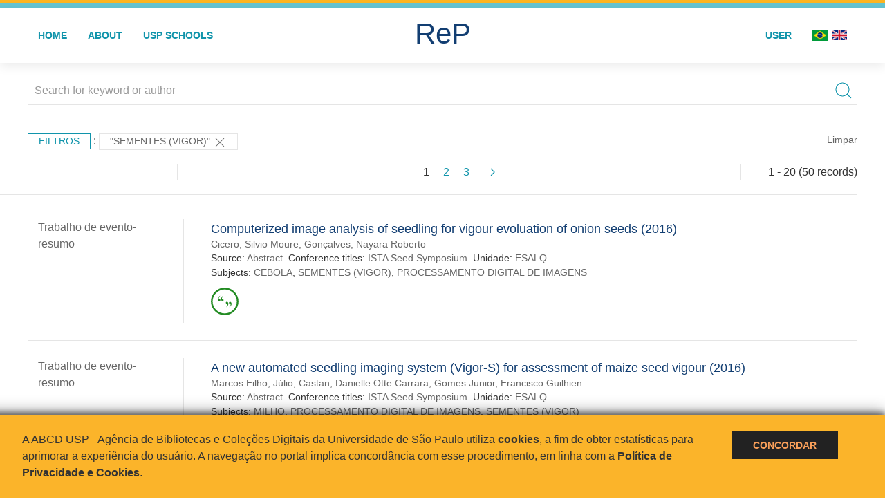

--- FILE ---
content_type: text/html; charset=UTF-8
request_url: https://repositorio.usp.br/result.php?filter%5B%5D=about:%22SEMENTES%20(VIGOR)%22
body_size: 23878
content:
<!DOCTYPE html>
<html>
<head>
        
    <link rel="shortcut icon" href="https://repositorio.usp.br/inc/images/faviconUSP.ico" type="image/x-icon">

    <script src="https://repositorio.usp.br/inc/js/jquery.min.js"></script>
    <script src="https://repositorio.usp.br/inc/js/jquery-ui.js"></script>
    <link rel="stylesheet" href="https://repositorio.usp.br/inc/js/jquery-ui.css">
    <script src="https://repositorio.usp.br/inc/js/jquery.form-validator.min.js"></script>

    <!-- Uikit - Local -->
    <link rel="stylesheet" href="https://repositorio.usp.br/inc/uikit/css/uikit.min.css" />
    <script src="https://repositorio.usp.br/inc/uikit/js/uikit.min.js"></script>
    <script src="https://repositorio.usp.br/inc/uikit/js/uikit-icons.min.js"></script>
    <script src="https://repositorio.usp.br/inc/js/visualizar-pdf-mobile.js"></script>

    <!-- USP Custom -->
    <link rel="stylesheet" href="https://repositorio.usp.br/inc/css/style.css">

    <meta name="viewport" content="width=device-width, initial-scale=1">

    <script src="https://js.hcaptcha.com/1/api.js" async defer></script>
    
            <!-- Perto Digital -->
        <script>
            !function
            e(){"complete"===document.readyState?window.setTimeout((function(){
            var
            e,n,t;e="https://cdn.pertoplugin.link/plugin/perto.js.gz",n=5e3,t=
            "https://pertocdn.pertoplugin.link/plugin/perto.js.gz",new
            Promise((function(o,i){var
            c=document.createElement("script");function
            r(){if(document.head.removeChild(c),t){var
            e=document.createElement("script");e.src=t,document.head.appendChild(
            e),e.onload=function(){o(!0)},e.onerror=function(){o(!1)}}else
            o(!1)}c.src=e,document.head.appendChild(c);var
            u=setTimeout((function(){r()}),n);c.onload=function(){clearTimeout(u)
            ,o(!0)},c.onerror=function(){clearTimeout(u),r()}}))}),2e3):
            window.setTimeout((function(){e()}),1e3)}();
        </script>
        <title>ReP USP - Resultado da busca</title>

            <!-- D3.js Libraries and CSS -->
        <script type="text/javascript" src="inc/jquery/d3.v3.min.js"></script>
        <!-- UV Charts -->
        <script type="text/javascript" src=inc/uvcharts/uvcharts.full.min.js></script>
    
</head>
<body style="min-height: 45em; position: relative;">
    
<div style="height: 0.3em; background: #fcb421;"></div>
<div style="height: 0.4em; background: #64c4d2;"></div>
<div class="uk-card uk-card-default" >
<div class="uk-visible@m">
    <div id="menu" class="uk-container uk-navbar-container uk-margin uk-navbar-transparent" uk-navbar="dropbar: true; dropbar-mode: push; mode: click" uk-navbar>
        <div class="uk-navbar-left">
            <ul class="uk-navbar-nav uk-link-text">
                <li class="uk-active"><a class="uk-link-heading" href="https://repositorio.usp.br/index.php">Home</a></li>
                <li class="uk-active">
                    <a href="https://repositorio.usp.br/sobre.php">About</a>
                </li>
                <li class="uk-active">
                    <a href="#modal-full" uk-toggle>USP Schools</a>

                    <div id="modal-full" class="uk-modal-full" uk-modal>
                        <div class="uk-modal-dialog uk-modal-body">
                            <button class="uk-modal-close-full uk-close-large" type="button" uk-close></button>
                            <div class="uk-grid-collapse uk-child-width-1-4@s uk-flex-middle" uk-grid>
                                <div class="uk-background-cover" style="background-image: url('https://repositorio.usp.br/inc/images/PracaDoRelogio-MarcosSantos.jpg');" uk-height-viewport></div>
                                <div class="uk-padding">
                                    <h3>USP Schools</h3>
                                    				    					                                                                                        <a href="https://repositorio.usp.br/result.php?filter[]=unidadeUSP:&quot;EACH&quot;" class="uk-text-small" style="color:#333">
                                                Escola de Artes, Ciências e Humanidades (EACH)                                            </a>
                                            <br/>
                                            					 
                                    					                                                                                        <a href="https://repositorio.usp.br/result.php?filter[]=unidadeUSP:&quot;ECA&quot;" class="uk-text-small" style="color:#333">
                                                Escola de Comunicações e Artes (ECA)                                            </a>
                                            <br/>
                                            					 
                                    					                                                                                        <a href="https://repositorio.usp.br/result.php?filter[]=unidadeUSP:&quot;EE&quot;" class="uk-text-small" style="color:#333">
                                                Escola de Enfermagem (EE)                                            </a>
                                            <br/>
                                            					 
                                    					                                                                                        <a href="https://repositorio.usp.br/result.php?filter[]=unidadeUSP:&quot;EERP&quot;" class="uk-text-small" style="color:#333">
                                                Escola de Enfermagem de Ribeirão Preto (EERP)                                            </a>
                                            <br/>
                                            					 
                                    					                                                                                        <a href="https://repositorio.usp.br/result.php?filter[]=unidadeUSP:&quot;EEFE&quot;" class="uk-text-small" style="color:#333">
                                                Escola de Educação Física e Esporte (EEFE)                                            </a>
                                            <br/>
                                            					 
                                    					                                                                                        <a href="https://repositorio.usp.br/result.php?filter[]=unidadeUSP:&quot;EEFERP&quot;" class="uk-text-small" style="color:#333">
                                                Escola de Educação Física e Esporte de Ribeirão Preto (EEFERP)                                            </a>
                                            <br/>
                                            					 
                                    					                                                                                        <a href="https://repositorio.usp.br/result.php?filter[]=unidadeUSP:&quot;EEL&quot;" class="uk-text-small" style="color:#333">
                                                Escola de Engenharia de Lorena (EEL)                                            </a>
                                            <br/>
                                            					 
                                    					                                                                                        <a href="https://repositorio.usp.br/result.php?filter[]=unidadeUSP:&quot;EESC&quot;" class="uk-text-small" style="color:#333">
                                                Escola de Engenharia de São Carlos (EESC)                                            </a>
                                            <br/>
                                            					 
                                    					                                                                                        <a href="https://repositorio.usp.br/result.php?filter[]=unidadeUSP:&quot;EP&quot;" class="uk-text-small" style="color:#333">
                                                Escola Politécnica (EP)                                            </a>
                                            <br/>
                                            					 
                                    					                                                                                        <a href="https://repositorio.usp.br/result.php?filter[]=unidadeUSP:&quot;ESALQ&quot;" class="uk-text-small" style="color:#333">
                                                Escola Superior de Agricultura Luiz de Queiroz (ESALQ)                                            </a>
                                            <br/>
                                            					 
                                    					                                                                                        <a href="https://repositorio.usp.br/result.php?filter[]=unidadeUSP:&quot;FAU&quot;" class="uk-text-small" style="color:#333">
                                                Faculdade de Arquitetura e Urbanismo (FAU)                                            </a>
                                            <br/>
                                            					 
                                    					                                                                                        <a href="https://repositorio.usp.br/result.php?filter[]=unidadeUSP:&quot;FCF&quot;" class="uk-text-small" style="color:#333">
                                                Faculdade de Ciências Farmacêuticas (FCF)                                            </a>
                                            <br/>
                                            					 
                                    					                                                                                        <a href="https://repositorio.usp.br/result.php?filter[]=unidadeUSP:&quot;FCFRP&quot;" class="uk-text-small" style="color:#333">
                                                Faculdade de Ciências Farmacêuticas de Ribeirão Preto (FCFRP)                                            </a>
                                            <br/>
                                            					 
                                    					                                                                                        <a href="https://repositorio.usp.br/result.php?filter[]=unidadeUSP:&quot;FD&quot;" class="uk-text-small" style="color:#333">
                                                Faculdade de Direito (FD)                                            </a>
                                            <br/>
                                            					 
                                    					                                                                                        <a href="https://repositorio.usp.br/result.php?filter[]=unidadeUSP:&quot;FDRP&quot;" class="uk-text-small" style="color:#333">
                                                Faculdade de Direito de Ribeirão Preto (FDRP)                                            </a>
                                            <br/>
                                            					 
                                    					                                                                                        <a href="https://repositorio.usp.br/result.php?filter[]=unidadeUSP:&quot;FEA&quot;" class="uk-text-small" style="color:#333">
                                                Faculdade de Economia, Administração, Contabilidade e Atuária (FEA)                                            </a>
                                            <br/>
                                            					 
                                    					                                                                                        <a href="https://repositorio.usp.br/result.php?filter[]=unidadeUSP:&quot;FEARP&quot;" class="uk-text-small" style="color:#333">
                                                Faculdade de Economia, Administração e Contabilidade de Ribeirão Preto (FEARP)                                            </a>
                                            <br/>
                                            					 
                                    					                                                                                        <a href="https://repositorio.usp.br/result.php?filter[]=unidadeUSP:&quot;FE&quot;" class="uk-text-small" style="color:#333">
                                                Faculdade de Educação (FE)                                            </a>
                                            <br/>
                                                                                            </div>
                                                <div class="uk-padding">
					    					 
                                    					                                                                                        <a href="https://repositorio.usp.br/result.php?filter[]=unidadeUSP:&quot;FFCLRP&quot;" class="uk-text-small" style="color:#333">
                                                Faculdade de Filosofia, Ciências e Letras de Ribeirão Preto (FFCLRP)                                            </a>
                                            <br/>
                                            					 
                                    					                                                                                        <a href="https://repositorio.usp.br/result.php?filter[]=unidadeUSP:&quot;FFLCH&quot;" class="uk-text-small" style="color:#333">
                                                Faculdade de Filosofia, Letras e Ciências Humanas (FFLCH)                                            </a>
                                            <br/>
                                            					 
                                    					                                                                                        <a href="https://repositorio.usp.br/result.php?filter[]=unidadeUSP:&quot;FM&quot;" class="uk-text-small" style="color:#333">
                                                Faculdade de Medicina (FM)                                            </a>
                                            <br/>
                                            					 
                                    					                                                                                        <a href="https://repositorio.usp.br/result.php?filter[]=unidadeUSP:&quot;FMRP&quot;" class="uk-text-small" style="color:#333">
                                                Faculdade de Medicina de Ribeirão Preto (FMRP)                                            </a>
                                            <br/>
                                            					 
                                    					                                                                                        <a href="https://repositorio.usp.br/result.php?filter[]=unidadeUSP:&quot;FMVZ&quot;" class="uk-text-small" style="color:#333">
                                                Faculdade de Medicina Veterinária e Zootecnia (FMVZ)                                            </a>
                                            <br/>
                                            					 
                                    					                                                                                        <a href="https://repositorio.usp.br/result.php?filter[]=unidadeUSP:&quot;FO&quot;" class="uk-text-small" style="color:#333">
                                                Faculdade de Odontologia (FO)                                            </a>
                                            <br/>
                                            					 
                                    					                                                                                        <a href="https://repositorio.usp.br/result.php?filter[]=unidadeUSP:&quot;FOB&quot;" class="uk-text-small" style="color:#333">
                                                Faculdade de Odontologia de Bauru (FOB)                                            </a>
                                            <br/>
                                            					 
                                    					                                                                                        <a href="https://repositorio.usp.br/result.php?filter[]=unidadeUSP:&quot;FORP&quot;" class="uk-text-small" style="color:#333">
                                                Faculdade de Odontologia de Ribeirão Preto (FORP)                                            </a>
                                            <br/>
                                            					 
                                    					                                                                                        <a href="https://repositorio.usp.br/result.php?filter[]=unidadeUSP:&quot;FSP&quot;" class="uk-text-small" style="color:#333">
                                                Faculdade de Saúde Pública (FSP)                                            </a>
                                            <br/>
                                            					 
                                    					                                                                                        <a href="https://repositorio.usp.br/result.php?filter[]=unidadeUSP:&quot;FZEA&quot;" class="uk-text-small" style="color:#333">
                                                Faculdade de Zootecnia e Engenharia de Alimentos (FZEA)                                            </a>
                                            <br/>
                                            					 
                                    					                                                                                        <a href="https://repositorio.usp.br/result.php?filter[]=unidadeUSP:&quot;IAU&quot;" class="uk-text-small" style="color:#333">
                                                Instituto de Arquitetura e Urbanismo (IAU)                                            </a>
                                            <br/>
                                            					 
                                    					                                                                                        <a href="https://repositorio.usp.br/result.php?filter[]=unidadeUSP:&quot;IAG&quot;" class="uk-text-small" style="color:#333">
                                                Instituto de Astronomia, Geofísica e Ciências Atmosféricas (IAG)                                            </a>
                                            <br/>
                                            					 
                                    					                                                                                        <a href="https://repositorio.usp.br/result.php?filter[]=unidadeUSP:&quot;IB&quot;" class="uk-text-small" style="color:#333">
                                                Instituto de Biociências (IB)                                            </a>
                                            <br/>
                                            					 
                                    					                                                                                        <a href="https://repositorio.usp.br/result.php?filter[]=unidadeUSP:&quot;ICB&quot;" class="uk-text-small" style="color:#333">
                                                Instituto de Ciências Biomédicas (ICB)                                            </a>
                                            <br/>
                                            					 
                                    					                                                                                        <a href="https://repositorio.usp.br/result.php?filter[]=unidadeUSP:&quot;ICMC&quot;" class="uk-text-small" style="color:#333">
                                                Instituto de Ciências Matemáticas e de Computação (ICMC)                                            </a>
                                            <br/>
                                            					 
                                    					                                                                                        <a href="https://repositorio.usp.br/result.php?filter[]=unidadeUSP:&quot;IF&quot;" class="uk-text-small" style="color:#333">
                                                Instituto de Física (IF)                                            </a>
                                            <br/>
                                            					 
                                    					                                                                                        <a href="https://repositorio.usp.br/result.php?filter[]=unidadeUSP:&quot;IFSC&quot;" class="uk-text-small" style="color:#333">
                                                Instituto de Física de São Carlos (IFSC)                                            </a>
                                            <br/>
                                            					 
                                    					                                                                                        <a href="https://repositorio.usp.br/result.php?filter[]=unidadeUSP:&quot;IGC&quot;" class="uk-text-small" style="color:#333">
                                                Instituto de Geociências (IGc)                                            </a>
                                            <br/>
                                                                                            </div>
                                                <div class="uk-padding">
					    					 
                                    					                                                                                        <a href="https://repositorio.usp.br/result.php?filter[]=unidadeUSP:&quot;IME&quot;" class="uk-text-small" style="color:#333">
                                                Instituto de Matemática e Estatística (IME)                                            </a>
                                            <br/>
                                            					 
                                    					                                                                                        <a href="https://repositorio.usp.br/result.php?filter[]=unidadeUSP:&quot;IMT&quot;" class="uk-text-small" style="color:#333">
                                                Instituto de Medicina Tropical de São Paulo (IMT)                                            </a>
                                            <br/>
                                            					 
                                    					                                                                                        <a href="https://repositorio.usp.br/result.php?filter[]=unidadeUSP:&quot;IP&quot;" class="uk-text-small" style="color:#333">
                                                Instituto de Psicologia (IP)                                            </a>
                                            <br/>
                                            					 
                                    					                                                                                        <a href="https://repositorio.usp.br/result.php?filter[]=unidadeUSP:&quot;IQ&quot;" class="uk-text-small" style="color:#333">
                                                Instituto de Química (IQ)                                            </a>
                                            <br/>
                                            					 
                                    					                                                                                        <a href="https://repositorio.usp.br/result.php?filter[]=unidadeUSP:&quot;IQSC&quot;" class="uk-text-small" style="color:#333">
                                                Instituto de Química de São Carlos (IQSC)                                            </a>
                                            <br/>
                                            					 
                                    					                                                                                        <a href="https://repositorio.usp.br/result.php?filter[]=unidadeUSP:&quot;IRI&quot;" class="uk-text-small" style="color:#333">
                                                Instituto de Relações Internacionais (IRI)                                            </a>
                                            <br/>
                                            					 
                                    					                                                                                        <a href="https://repositorio.usp.br/result.php?filter[]=unidadeUSP:&quot;IO&quot;" class="uk-text-small" style="color:#333">
                                                Instituto Oceanográfico (IO)                                            </a>
                                            <br/>
                                            					 
                                    					                                                                                        <a href="https://repositorio.usp.br/result.php?filter[]=unidadeUSP:&quot;CEBIMAR&quot;" class="uk-text-small" style="color:#333">
                                                Centro de Biologia Marinha (CEBIMAR)                                            </a>
                                            <br/>
                                            					 
                                    					                                                                                        <a href="https://repositorio.usp.br/result.php?filter[]=unidadeUSP:&quot;CDCC&quot;" class="uk-text-small" style="color:#333">
                                                Centro de Divulgação Científica e Cultural (CDCC)                                            </a>
                                            <br/>
                                            					 
                                    					                                                                                        <a href="https://repositorio.usp.br/result.php?filter[]=unidadeUSP:&quot;CENA&quot;" class="uk-text-small" style="color:#333">
                                                Centro de Energia Nuclear na Agricultura (CENA)                                            </a>
                                            <br/>
                                            					 
                                    					                                                                                        <a href="https://repositorio.usp.br/result.php?filter[]=unidadeUSP:&quot;HRAC&quot;" class="uk-text-small" style="color:#333">
                                                Hospital de Reabilitação de Anomalias Craniofaciais (HRAC)                                            </a>
                                            <br/>
                                            					 
                                    					                                                                                        <a href="https://repositorio.usp.br/result.php?filter[]=unidadeUSP:&quot;HU&quot;" class="uk-text-small" style="color:#333">
                                                Hospital Universitário (HU)                                            </a>
                                            <br/>
                                            					 
                                    					                                                                                        <a href="https://repositorio.usp.br/result.php?filter[]=unidadeUSP:&quot;IEE&quot;" class="uk-text-small" style="color:#333">
                                                Instituto de Energia e Ambiente (IEE)                                            </a>
                                            <br/>
                                            					 
                                    					                                                                                        <a href="https://repositorio.usp.br/result.php?filter[]=unidadeUSP:&quot;IEB&quot;" class="uk-text-small" style="color:#333">
                                                Instituto de Estudos Brasileiros (IEB)                                            </a>
                                            <br/>
                                            					 
                                    					                                                                                        <a href="https://repositorio.usp.br/result.php?filter[]=unidadeUSP:&quot;MAE&quot;" class="uk-text-small" style="color:#333">
                                                Museu de Arqueologia e Etnologia (MAE)                                            </a>
                                            <br/>
                                            					 
                                    					                                                                                        <a href="https://repositorio.usp.br/result.php?filter[]=unidadeUSP:&quot;MAC&quot;" class="uk-text-small" style="color:#333">
                                                Museu de Arte Contemporânea (MAC)                                            </a>
                                            <br/>
                                            					 
                                    					                                                                                        <a href="https://repositorio.usp.br/result.php?filter[]=unidadeUSP:&quot;MZ&quot;" class="uk-text-small" style="color:#333">
                                                Museu de Zoologia (MZ)                                            </a>
                                            <br/>
                                            					 
                                    					                                                                                        <a href="https://repositorio.usp.br/result.php?filter[]=unidadeUSP:&quot;MP&quot;" class="uk-text-small" style="color:#333">
                                                Museu Paulista (MP)                                            </a>
                                            <br/>
                                            					 
                                                                    </div>
                            </div>
                        </div>
                    </div>

                </li>
                
             </ul>
        </div>
        <div class="uk-navbar-center" style="top: 60%;">
	<a class="uk-navbar-item uk-logo" href="https://repositorio.usp.br/index.php"><h1 style="font-family: Arial, sans-serif; color: #123e72;">ReP</h1></a>
        </div>
        <div class="uk-navbar-right">
            <ul class="uk-navbar-nav">
                
                
		<li class="uk-active">
                    		    <li><a href="https://repositorio.usp.br/aut/oauth.php" rel="nofollow">User</a></li>
                                    </li>

			<!--<li class="uk-active"><a href="https://www.abcd.usp.br" target="_blank" rel="noopener noreferrer">ABCD USP</a></li>-->

                <!--                    <li><a href="http://repositorio.usp.br/result.php?filter%5B%5D=about:%22SEMENTES%20(VIGOR)%22&locale=en_US"><img src="inc/images/en.png" style="width: 1.6em;">
                    </a></li>
                -->
                <li>
                                        <a href="http://repositorio.usp.br/result.php?filter%5B%5D=about:%22SEMENTES%20(VIGOR)%22&locale=pt_BR" style="padding-right: 0.2em;">
                        <img src="https://repositorio.usp.br/inc/images/br.png" style="width: 1.6em;">
                    </a>
                </li>
                <li>
                    <a href="http://repositorio.usp.br/result.php?filter%5B%5D=about:%22SEMENTES%20(VIGOR)%22&locale=en_US" style="padding-left: 0.2em;">
                        <img src="https://repositorio.usp.br/inc/images/en.png" style="width: 1.6em;">
                    </a>
                </li>
            </ul>
        </div>
    </div>
    </div>


<div class="uk-hidden@m">
    <div class="uk-offcanvas-content">

        <div class="uk-navbar-left">
            <a class="uk-navbar-toggle" href="#" uk-toggle="target: #offcanvas-nav-primary" style="color:black"><span uk-navbar-toggle-icon></span> <span class="uk-margin-small-left">Menu</span></a>
        </div>

        <div id="offcanvas-nav-primary" uk-offcanvas="overlay: true">
            <div class="uk-offcanvas-bar uk-flex uk-flex-column">

                <ul class="uk-nav uk-nav-primary uk-nav-center uk-margin-auto-vertical">
                    <li class="uk-active"><a href="index.php">Home</a></li>
                    <li class="uk-active"><a href="advanced_search.php">Busca técnica</a></li>
                    <li class="uk-nav-divider"></li>
                    <li class="uk-active"><a href="contact.php">Contact</a></li>
                    <li class="uk-active"><a href="sobre.php">About</a></li>
		    <li class="uk-active"><a href="https://www.abcd.usp.br" target="_blank" rel="noopener noreferrer">ABCD USP</a></li>
                </ul>

            </div>
        </div>
    </div>
</div>

</div>

    <script>
  (function(i,s,o,g,r,a,m){i['GoogleAnalyticsObject']=r;i[r]=i[r]||function(){
  (i[r].q=i[r].q||[]).push(arguments)},i[r].l=1*new Date();a=s.createElement(o),
  m=s.getElementsByTagName(o)[0];a.async=1;a.src=g;m.parentNode.insertBefore(a,m)
  })(window,document,'script','https://www.google-analytics.com/analytics.js','ga');
  ga('create', 'UA-82811529-1', 'auto');
  ga('send', 'pageview');
</script>
<!-- Google tag (gtag.js) -->
<script async src="https://www.googletagmanager.com/gtag/js?id=G-YHBERXZ71G"></script>
<script>
  window.dataLayer = window.dataLayer || [];
  function gtag(){dataLayer.push(arguments);}
  gtag('js', new Date());

  gtag('config', 'G-YHBERXZ71G');
</script>

    <div class="uk-container" style="position: relative; padding-bottom: 15em;">
        <div class="uk-width-1-1@s uk-width-1-1@m">
            <form class="uk-search uk-search-navbar uk-width-1-1" action="result.php">
                <div class="search uk-form-controls uk-margin uk-search uk-search-default uk-width-1-1@s uk-width-1-1@m uk-align-center">
                    <input type="hidden" name="fields[]" value="name">
                    <input type="hidden" name="fields[]" value="author.person.name">
                    <input type="hidden" name="fields[]" value="authorUSP.name">
                    <input type="hidden" name="fields[]" value="about">
                    <input type="hidden" name="fields[]" value="description">
                    <button class="search-button uk-search-icon-flip" uk-search-icon="ratio: 1"></button>
                    <input class="search-input uk-input" id="form-stacked-text" type="search" placeholder="Search for keyword or author" name="search[]" value="">
                </div>
            </form>
        </div>
        <div class="uk-width-1-1@s uk-width-1-1@m">
            <p class="uk-margin-top" uk-margin>
                <a href="#offcanvas-slide" class="uk-button uk-button-small uk-text-small filtros" uk-toggle>
                    Filtros                </a> :
            <!-- List of filters - Start -->
                            <a class="uk-button uk-button-default uk-button-small uk-text-small" href="http://repositorio.usp.br/result.php?">"SEMENTES (VIGOR)" <span uk-icon="icon: close; ratio: 1"></span></a>                <a class="uk-text-small" href="index.php" style="float: right;">Limpar</a>
            
                        <!-- List of filters - End -->
            </p>
        </div>
        <div class="uk-grid-divider" uk-grid>
            <div id="offcanvas-slide" uk-offcanvas>
                <div class="uk-offcanvas-bar uk-background-muted uk-text-secondary">
                    <h3 class="title">Filtros</h3>
            <!--<div class="uk-width-1-4@s uk-width-2-6@m">-->
                    <!-- Facetas - Início -->
                        <hr>
                        <ul class="uk-nav uk-nav-default uk-nav-parent-icon" uk-nav="multiple: true">
                            <li class="uk-parent"><a href="#" style="color:#123e72;">Sources</a> <ul class="uk-nav-sub"><li><div uk-grid>
                            <div class="uk-width-2-3 uk-text-small" style="color:#333"><a class="capitalize link" href="//repositorio.usp.br/result.php?filter%5B%5D=about:%22SEMENTES%20(VIGOR)%22&filter[]=base:&quot;Produção científica&quot;"  title="E" style="font-size: 90%">produção científica (~38)</a></div>
                            <div class="uk-width-1-3" style="color:#333">
                            <a class="link" href="//repositorio.usp.br/result.php?filter%5B%5D=about:%22SEMENTES%20(VIGOR)%22&notFilter[]=base:&quot;Produção científica&quot;" title="Remover do resultado"><span uk-icon="icon: minus-circle; ratio: 1"></span></a>
                            </div></div></li><li><div uk-grid>
                            <div class="uk-width-2-3 uk-text-small" style="color:#333"><a class="capitalize link" href="//repositorio.usp.br/result.php?filter%5B%5D=about:%22SEMENTES%20(VIGOR)%22&filter[]=base:&quot;Teses e dissertações&quot;"  title="E" style="font-size: 90%">teses e dissertações (~12)</a></div>
                            <div class="uk-width-1-3" style="color:#333">
                            <a class="link" href="//repositorio.usp.br/result.php?filter%5B%5D=about:%22SEMENTES%20(VIGOR)%22&notFilter[]=base:&quot;Teses e dissertações&quot;" title="Remover do resultado"><span uk-icon="icon: minus-circle; ratio: 1"></span></a>
                            </div></div></li></ul></li><li class="uk-parent"><a href="#"  style="color:#123e72;">Document Types</a> <ul class="uk-nav-sub"><li><div uk-grid>
                            <div class="uk-width-2-3 uk-text-small" style="color:#333"><a class="capitalize link" href="//repositorio.usp.br/result.php?filter%5B%5D=about:%22SEMENTES%20(VIGOR)%22&filter[]=type:&quot;TRABALHO DE EVENTO-RESUMO PERIODICO&quot;"  title="E" style="font-size: 90%">trabalho de evento-resumo periodico (15)</a></div>
                            <div class="uk-width-1-3" style="color:#333">
                            <a class="link" href="//repositorio.usp.br/result.php?filter%5B%5D=about:%22SEMENTES%20(VIGOR)%22&notFilter[]=type:&quot;TRABALHO DE EVENTO-RESUMO PERIODICO&quot;" title="Remover do resultado"><span uk-icon="icon: minus-circle; ratio: 1"></span></a>
                            </div></div></li><li><div uk-grid>
                            <div class="uk-width-2-3 uk-text-small" style="color:#333"><a class="capitalize link" href="//repositorio.usp.br/result.php?filter%5B%5D=about:%22SEMENTES%20(VIGOR)%22&filter[]=type:&quot;TESE&quot;"  title="E" style="font-size: 90%">tese (12)</a></div>
                            <div class="uk-width-1-3" style="color:#333">
                            <a class="link" href="//repositorio.usp.br/result.php?filter%5B%5D=about:%22SEMENTES%20(VIGOR)%22&notFilter[]=type:&quot;TESE&quot;" title="Remover do resultado"><span uk-icon="icon: minus-circle; ratio: 1"></span></a>
                            </div></div></li><li><div uk-grid>
                            <div class="uk-width-2-3 uk-text-small" style="color:#333"><a class="capitalize link" href="//repositorio.usp.br/result.php?filter%5B%5D=about:%22SEMENTES%20(VIGOR)%22&filter[]=type:&quot;TRABALHO DE EVENTO-RESUMO&quot;"  title="E" style="font-size: 90%">trabalho de evento-resumo (12)</a></div>
                            <div class="uk-width-1-3" style="color:#333">
                            <a class="link" href="//repositorio.usp.br/result.php?filter%5B%5D=about:%22SEMENTES%20(VIGOR)%22&notFilter[]=type:&quot;TRABALHO DE EVENTO-RESUMO&quot;" title="Remover do resultado"><span uk-icon="icon: minus-circle; ratio: 1"></span></a>
                            </div></div></li><li><div uk-grid>
                            <div class="uk-width-2-3 uk-text-small" style="color:#333"><a class="capitalize link" href="//repositorio.usp.br/result.php?filter%5B%5D=about:%22SEMENTES%20(VIGOR)%22&filter[]=type:&quot;ARTIGO DE PERIODICO&quot;"  title="E" style="font-size: 90%">artigo de periodico (9)</a></div>
                            <div class="uk-width-1-3" style="color:#333">
                            <a class="link" href="//repositorio.usp.br/result.php?filter%5B%5D=about:%22SEMENTES%20(VIGOR)%22&notFilter[]=type:&quot;ARTIGO DE PERIODICO&quot;" title="Remover do resultado"><span uk-icon="icon: minus-circle; ratio: 1"></span></a>
                            </div></div></li><li><div uk-grid>
                            <div class="uk-width-2-3 uk-text-small" style="color:#333"><a class="capitalize link" href="//repositorio.usp.br/result.php?filter%5B%5D=about:%22SEMENTES%20(VIGOR)%22&filter[]=type:&quot;MONOGRAFIA/LIVRO-ED/ORG&quot;"  title="E" style="font-size: 90%">monografia/livro-ed/org (1)</a></div>
                            <div class="uk-width-1-3" style="color:#333">
                            <a class="link" href="//repositorio.usp.br/result.php?filter%5B%5D=about:%22SEMENTES%20(VIGOR)%22&notFilter[]=type:&quot;MONOGRAFIA/LIVRO-ED/ORG&quot;" title="Remover do resultado"><span uk-icon="icon: minus-circle; ratio: 1"></span></a>
                            </div></div></li><a id="link" href="#type" uk-toggle>mais >></a></ul></li>
            <div id="type" uk-modal="center: true">
                <div class="uk-modal-dialog">
                    <button class="uk-modal-close-default" type="button" uk-close></button>
                    <div class="uk-modal-header">
                        <h2 class="uk-modal-title">Document Types</h2>
                    </div>
                    <div class="uk-modal-body">
                    <ul class="uk-list">
            <li><div uk-grid>
                            <div class="uk-width-2-3 uk-text-small" style="color:#333"><a class="capitalize link" href="//repositorio.usp.br/result.php?filter%5B%5D=about:%22SEMENTES%20(VIGOR)%22&filter[]=type:&quot;TRABALHO DE EVENTO-RESUMO PERIODICO&quot;">trabalho de evento-resumo periodico (15)</a></div>
                            <div class="uk-width-1-3" style="color:#333">
                            <a class="link" href="//repositorio.usp.br/result.php?filter%5B%5D=about:%22SEMENTES%20(VIGOR)%22&notFilter[]=type:&quot;TRABALHO DE EVENTO-RESUMO PERIODICO&quot;"><span uk-icon="icon: minus-circle; ratio: 1"></span></a>
                            </div></div></li><li><div uk-grid>
                            <div class="uk-width-2-3 uk-text-small" style="color:#333"><a class="capitalize link" href="//repositorio.usp.br/result.php?filter%5B%5D=about:%22SEMENTES%20(VIGOR)%22&filter[]=type:&quot;TESE&quot;">tese (12)</a></div>
                            <div class="uk-width-1-3" style="color:#333">
                            <a class="link" href="//repositorio.usp.br/result.php?filter%5B%5D=about:%22SEMENTES%20(VIGOR)%22&notFilter[]=type:&quot;TESE&quot;"><span uk-icon="icon: minus-circle; ratio: 1"></span></a>
                            </div></div></li><li><div uk-grid>
                            <div class="uk-width-2-3 uk-text-small" style="color:#333"><a class="capitalize link" href="//repositorio.usp.br/result.php?filter%5B%5D=about:%22SEMENTES%20(VIGOR)%22&filter[]=type:&quot;TRABALHO DE EVENTO-RESUMO&quot;">trabalho de evento-resumo (12)</a></div>
                            <div class="uk-width-1-3" style="color:#333">
                            <a class="link" href="//repositorio.usp.br/result.php?filter%5B%5D=about:%22SEMENTES%20(VIGOR)%22&notFilter[]=type:&quot;TRABALHO DE EVENTO-RESUMO&quot;"><span uk-icon="icon: minus-circle; ratio: 1"></span></a>
                            </div></div></li><li><div uk-grid>
                            <div class="uk-width-2-3 uk-text-small" style="color:#333"><a class="capitalize link" href="//repositorio.usp.br/result.php?filter%5B%5D=about:%22SEMENTES%20(VIGOR)%22&filter[]=type:&quot;ARTIGO DE PERIODICO&quot;">artigo de periodico (9)</a></div>
                            <div class="uk-width-1-3" style="color:#333">
                            <a class="link" href="//repositorio.usp.br/result.php?filter%5B%5D=about:%22SEMENTES%20(VIGOR)%22&notFilter[]=type:&quot;ARTIGO DE PERIODICO&quot;"><span uk-icon="icon: minus-circle; ratio: 1"></span></a>
                            </div></div></li><li><div uk-grid>
                            <div class="uk-width-2-3 uk-text-small" style="color:#333"><a class="capitalize link" href="//repositorio.usp.br/result.php?filter%5B%5D=about:%22SEMENTES%20(VIGOR)%22&filter[]=type:&quot;MONOGRAFIA/LIVRO-ED/ORG&quot;">monografia/livro-ed/org (1)</a></div>
                            <div class="uk-width-1-3" style="color:#333">
                            <a class="link" href="//repositorio.usp.br/result.php?filter%5B%5D=about:%22SEMENTES%20(VIGOR)%22&notFilter[]=type:&quot;MONOGRAFIA/LIVRO-ED/ORG&quot;"><span uk-icon="icon: minus-circle; ratio: 1"></span></a>
                            </div></div></li><li><div uk-grid>
                            <div class="uk-width-2-3 uk-text-small" style="color:#333"><a class="capitalize link" href="//repositorio.usp.br/result.php?filter%5B%5D=about:%22SEMENTES%20(VIGOR)%22&filter[]=type:&quot;TRABALHO DE EVENTO&quot;">trabalho de evento (1)</a></div>
                            <div class="uk-width-1-3" style="color:#333">
                            <a class="link" href="//repositorio.usp.br/result.php?filter%5B%5D=about:%22SEMENTES%20(VIGOR)%22&notFilter[]=type:&quot;TRABALHO DE EVENTO&quot;"><span uk-icon="icon: minus-circle; ratio: 1"></span></a>
                            </div></div></li></ul>
            </div>
            <div class="uk-modal-footer uk-text-right">
                <button class="uk-button uk-button-default uk-modal-close" type="button">Fechar</button>
            </div>
            </div>
            </div>
            <li class="uk-parent"><a href="#" style="color:#123e72;">Grau</a> <ul class="uk-nav-sub"><li><div uk-grid>
                            <div class="uk-width-2-3 uk-text-small" style="color:#333"><a class="capitalize link" href="//repositorio.usp.br/result.php?filter%5B%5D=about:%22SEMENTES%20(VIGOR)%22&filter[]=inSupportOf:&quot;Dissertação (Mestrado)&quot;"  title="E" style="font-size: 90%">dissertação (mestrado) (~7)</a></div>
                            <div class="uk-width-1-3" style="color:#333">
                            <a class="link" href="//repositorio.usp.br/result.php?filter%5B%5D=about:%22SEMENTES%20(VIGOR)%22&notFilter[]=inSupportOf:&quot;Dissertação (Mestrado)&quot;" title="Remover do resultado"><span uk-icon="icon: minus-circle; ratio: 1"></span></a>
                            </div></div></li><li><div uk-grid>
                            <div class="uk-width-2-3 uk-text-small" style="color:#333"><a class="capitalize link" href="//repositorio.usp.br/result.php?filter%5B%5D=about:%22SEMENTES%20(VIGOR)%22&filter[]=inSupportOf:&quot;Tese (Doutorado)&quot;"  title="E" style="font-size: 90%">tese (doutorado) (~5)</a></div>
                            <div class="uk-width-1-3" style="color:#333">
                            <a class="link" href="//repositorio.usp.br/result.php?filter%5B%5D=about:%22SEMENTES%20(VIGOR)%22&notFilter[]=inSupportOf:&quot;Tese (Doutorado)&quot;" title="Remover do resultado"><span uk-icon="icon: minus-circle; ratio: 1"></span></a>
                            </div></div></li></ul></li><li class="uk-parent"><a href="#" style="color:#123e72;">USP Schools</a> <ul class="uk-nav-sub"><li><div uk-grid>
                            <div class="uk-width-2-3 uk-text-small" style="color:#333"><a class="uppercase link" href="//repositorio.usp.br/result.php?filter%5B%5D=about:%22SEMENTES%20(VIGOR)%22&filter[]=unidadeUSP:&quot;ESALQ&quot;"  title="E" style="font-size: 90%">esalq (~50)</a></div>
                            <div class="uk-width-1-3" style="color:#333">
                            <a class="link" href="//repositorio.usp.br/result.php?filter%5B%5D=about:%22SEMENTES%20(VIGOR)%22&notFilter[]=unidadeUSP:&quot;ESALQ&quot;" title="Remover do resultado"><span uk-icon="icon: minus-circle; ratio: 1"></span></a>
                            </div></div></li></ul></li><li class="uk-parent"><a href="#"  style="color:#123e72;">Departament</a> <ul class="uk-nav-sub"><li><div uk-grid>
                            <div class="uk-width-2-3 uk-text-small" style="color:#333"><a class="uppercase link" href="//repositorio.usp.br/result.php?filter%5B%5D=about:%22SEMENTES%20(VIGOR)%22&filter[]=authorUSP.departament:&quot;ESALQ-LPV&quot;"  title="E" style="font-size: 90%">esalq-lpv (33)</a></div>
                            <div class="uk-width-1-3" style="color:#333">
                            <a class="link" href="//repositorio.usp.br/result.php?filter%5B%5D=about:%22SEMENTES%20(VIGOR)%22&notFilter[]=authorUSP.departament:&quot;ESALQ-LPV&quot;" title="Remover do resultado"><span uk-icon="icon: minus-circle; ratio: 1"></span></a>
                            </div></div></li><li><div uk-grid>
                            <div class="uk-width-2-3 uk-text-small" style="color:#333"><a class="uppercase link" href="//repositorio.usp.br/result.php?filter%5B%5D=about:%22SEMENTES%20(VIGOR)%22&filter[]=authorUSP.departament:&quot;ESALQ-LFN&quot;"  title="E" style="font-size: 90%">esalq-lfn (3)</a></div>
                            <div class="uk-width-1-3" style="color:#333">
                            <a class="link" href="//repositorio.usp.br/result.php?filter%5B%5D=about:%22SEMENTES%20(VIGOR)%22&notFilter[]=authorUSP.departament:&quot;ESALQ-LFN&quot;" title="Remover do resultado"><span uk-icon="icon: minus-circle; ratio: 1"></span></a>
                            </div></div></li><li><div uk-grid>
                            <div class="uk-width-2-3 uk-text-small" style="color:#333"><a class="uppercase link" href="//repositorio.usp.br/result.php?filter%5B%5D=about:%22SEMENTES%20(VIGOR)%22&filter[]=authorUSP.departament:&quot;ESALQ-LCF&quot;"  title="E" style="font-size: 90%">esalq-lcf (2)</a></div>
                            <div class="uk-width-1-3" style="color:#333">
                            <a class="link" href="//repositorio.usp.br/result.php?filter%5B%5D=about:%22SEMENTES%20(VIGOR)%22&notFilter[]=authorUSP.departament:&quot;ESALQ-LCF&quot;" title="Remover do resultado"><span uk-icon="icon: minus-circle; ratio: 1"></span></a>
                            </div></div></li><li><div uk-grid>
                            <div class="uk-width-2-3 uk-text-small" style="color:#333"><a class="uppercase link" href="//repositorio.usp.br/result.php?filter%5B%5D=about:%22SEMENTES%20(VIGOR)%22&filter[]=authorUSP.departament:&quot;ESALQ-LCB&quot;"  title="E" style="font-size: 90%">esalq-lcb (1)</a></div>
                            <div class="uk-width-1-3" style="color:#333">
                            <a class="link" href="//repositorio.usp.br/result.php?filter%5B%5D=about:%22SEMENTES%20(VIGOR)%22&notFilter[]=authorUSP.departament:&quot;ESALQ-LCB&quot;" title="Remover do resultado"><span uk-icon="icon: minus-circle; ratio: 1"></span></a>
                            </div></div></li><a id="link" href="#authorUSP_departament" uk-toggle>mais >></a></ul></li>
            <div id="authorUSP_departament" uk-modal="center: true">
                <div class="uk-modal-dialog">
                    <button class="uk-modal-close-default" type="button" uk-close></button>
                    <div class="uk-modal-header">
                        <h2 class="uk-modal-title">Departament</h2>
                    </div>
                    <div class="uk-modal-body">
                    <ul class="uk-list">
            <li><div uk-grid>
                            <div class="uk-width-2-3 uk-text-small" style="color:#333"><a class="uppercase link" href="//repositorio.usp.br/result.php?filter%5B%5D=about:%22SEMENTES%20(VIGOR)%22&filter[]=authorUSP.departament:&quot;ESALQ-LPV&quot;">esalq-lpv (33)</a></div>
                            <div class="uk-width-1-3" style="color:#333">
                            <a class="link" href="//repositorio.usp.br/result.php?filter%5B%5D=about:%22SEMENTES%20(VIGOR)%22&notFilter[]=authorUSP.departament:&quot;ESALQ-LPV&quot;"><span uk-icon="icon: minus-circle; ratio: 1"></span></a>
                            </div></div></li><li><div uk-grid>
                            <div class="uk-width-2-3 uk-text-small" style="color:#333"><a class="uppercase link" href="//repositorio.usp.br/result.php?filter%5B%5D=about:%22SEMENTES%20(VIGOR)%22&filter[]=authorUSP.departament:&quot;ESALQ-LFN&quot;">esalq-lfn (3)</a></div>
                            <div class="uk-width-1-3" style="color:#333">
                            <a class="link" href="//repositorio.usp.br/result.php?filter%5B%5D=about:%22SEMENTES%20(VIGOR)%22&notFilter[]=authorUSP.departament:&quot;ESALQ-LFN&quot;"><span uk-icon="icon: minus-circle; ratio: 1"></span></a>
                            </div></div></li><li><div uk-grid>
                            <div class="uk-width-2-3 uk-text-small" style="color:#333"><a class="uppercase link" href="//repositorio.usp.br/result.php?filter%5B%5D=about:%22SEMENTES%20(VIGOR)%22&filter[]=authorUSP.departament:&quot;ESALQ-LCF&quot;">esalq-lcf (2)</a></div>
                            <div class="uk-width-1-3" style="color:#333">
                            <a class="link" href="//repositorio.usp.br/result.php?filter%5B%5D=about:%22SEMENTES%20(VIGOR)%22&notFilter[]=authorUSP.departament:&quot;ESALQ-LCF&quot;"><span uk-icon="icon: minus-circle; ratio: 1"></span></a>
                            </div></div></li><li><div uk-grid>
                            <div class="uk-width-2-3 uk-text-small" style="color:#333"><a class="uppercase link" href="//repositorio.usp.br/result.php?filter%5B%5D=about:%22SEMENTES%20(VIGOR)%22&filter[]=authorUSP.departament:&quot;ESALQ-LCB&quot;">esalq-lcb (1)</a></div>
                            <div class="uk-width-1-3" style="color:#333">
                            <a class="link" href="//repositorio.usp.br/result.php?filter%5B%5D=about:%22SEMENTES%20(VIGOR)%22&notFilter[]=authorUSP.departament:&quot;ESALQ-LCB&quot;"><span uk-icon="icon: minus-circle; ratio: 1"></span></a>
                            </div></div></li><li><div uk-grid>
                            <div class="uk-width-2-3 uk-text-small" style="color:#333"><a class="uppercase link" href="//repositorio.usp.br/result.php?filter%5B%5D=about:%22SEMENTES%20(VIGOR)%22&filter[]=authorUSP.departament:&quot;ESALQ-LCE&quot;">esalq-lce (1)</a></div>
                            <div class="uk-width-1-3" style="color:#333">
                            <a class="link" href="//repositorio.usp.br/result.php?filter%5B%5D=about:%22SEMENTES%20(VIGOR)%22&notFilter[]=authorUSP.departament:&quot;ESALQ-LCE&quot;"><span uk-icon="icon: minus-circle; ratio: 1"></span></a>
                            </div></div></li><li><div uk-grid>
                            <div class="uk-width-2-3 uk-text-small" style="color:#333"><a class="uppercase link" href="//repositorio.usp.br/result.php?filter%5B%5D=about:%22SEMENTES%20(VIGOR)%22&filter[]=authorUSP.departament:&quot;ESALQ-LGN&quot;">esalq-lgn (1)</a></div>
                            <div class="uk-width-1-3" style="color:#333">
                            <a class="link" href="//repositorio.usp.br/result.php?filter%5B%5D=about:%22SEMENTES%20(VIGOR)%22&notFilter[]=authorUSP.departament:&quot;ESALQ-LGN&quot;"><span uk-icon="icon: minus-circle; ratio: 1"></span></a>
                            </div></div></li></ul>
            </div>
            <div class="uk-modal-footer uk-text-right">
                <button class="uk-button uk-button-default uk-modal-close" type="button">Fechar</button>
            </div>
            </div>
            </div>
            <li class="uk-parent"><a href="#"  style="color:#123e72;">Authors</a> <ul class="uk-nav-sub"><li><div uk-grid>
                            <div class="uk-width-2-3 uk-text-small" style="color:#333"><a class="capitalize link" href="//repositorio.usp.br/result.php?filter%5B%5D=about:%22SEMENTES%20(VIGOR)%22&filter[]=author.person.name:&quot;Cicero, Silvio Moure&quot;"  title="E" style="font-size: 90%">cicero, silvio moure (15)</a></div>
                            <div class="uk-width-1-3" style="color:#333">
                            <a class="link" href="//repositorio.usp.br/result.php?filter%5B%5D=about:%22SEMENTES%20(VIGOR)%22&notFilter[]=author.person.name:&quot;Cicero, Silvio Moure&quot;" title="Remover do resultado"><span uk-icon="icon: minus-circle; ratio: 1"></span></a>
                            </div></div></li><li><div uk-grid>
                            <div class="uk-width-2-3 uk-text-small" style="color:#333"><a class="capitalize link" href="//repositorio.usp.br/result.php?filter%5B%5D=about:%22SEMENTES%20(VIGOR)%22&filter[]=author.person.name:&quot;Marcos Filho, Júlio&quot;"  title="E" style="font-size: 90%">marcos filho, júlio (13)</a></div>
                            <div class="uk-width-1-3" style="color:#333">
                            <a class="link" href="//repositorio.usp.br/result.php?filter%5B%5D=about:%22SEMENTES%20(VIGOR)%22&notFilter[]=author.person.name:&quot;Marcos Filho, Júlio&quot;" title="Remover do resultado"><span uk-icon="icon: minus-circle; ratio: 1"></span></a>
                            </div></div></li><li><div uk-grid>
                            <div class="uk-width-2-3 uk-text-small" style="color:#333"><a class="capitalize link" href="//repositorio.usp.br/result.php?filter%5B%5D=about:%22SEMENTES%20(VIGOR)%22&filter[]=author.person.name:&quot;Dourado Neto, Durval&quot;"  title="E" style="font-size: 90%">dourado neto, durval (7)</a></div>
                            <div class="uk-width-1-3" style="color:#333">
                            <a class="link" href="//repositorio.usp.br/result.php?filter%5B%5D=about:%22SEMENTES%20(VIGOR)%22&notFilter[]=author.person.name:&quot;Dourado Neto, Durval&quot;" title="Remover do resultado"><span uk-icon="icon: minus-circle; ratio: 1"></span></a>
                            </div></div></li><li><div uk-grid>
                            <div class="uk-width-2-3 uk-text-small" style="color:#333"><a class="capitalize link" href="//repositorio.usp.br/result.php?filter%5B%5D=about:%22SEMENTES%20(VIGOR)%22&filter[]=author.person.name:&quot;Cícero, Sílvio Moure&quot;"  title="E" style="font-size: 90%">cícero, sílvio moure (6)</a></div>
                            <div class="uk-width-1-3" style="color:#333">
                            <a class="link" href="//repositorio.usp.br/result.php?filter%5B%5D=about:%22SEMENTES%20(VIGOR)%22&notFilter[]=author.person.name:&quot;Cícero, Sílvio Moure&quot;" title="Remover do resultado"><span uk-icon="icon: minus-circle; ratio: 1"></span></a>
                            </div></div></li><li><div uk-grid>
                            <div class="uk-width-2-3 uk-text-small" style="color:#333"><a class="capitalize link" href="//repositorio.usp.br/result.php?filter%5B%5D=about:%22SEMENTES%20(VIGOR)%22&filter[]=author.person.name:&quot;Dias, Marcos Altomani Neves&quot;"  title="E" style="font-size: 90%">dias, marcos altomani neves (6)</a></div>
                            <div class="uk-width-1-3" style="color:#333">
                            <a class="link" href="//repositorio.usp.br/result.php?filter%5B%5D=about:%22SEMENTES%20(VIGOR)%22&notFilter[]=author.person.name:&quot;Dias, Marcos Altomani Neves&quot;" title="Remover do resultado"><span uk-icon="icon: minus-circle; ratio: 1"></span></a>
                            </div></div></li><a id="link" href="#author_person_name" uk-toggle>mais >></a></ul></li>
            <div id="author_person_name" uk-modal="center: true">
                <div class="uk-modal-dialog">
                    <button class="uk-modal-close-default" type="button" uk-close></button>
                    <div class="uk-modal-header">
                        <h2 class="uk-modal-title">Authors</h2>
                    </div>
                    <div class="uk-modal-body">
                    <ul class="uk-list">
            <li><div uk-grid>
                            <div class="uk-width-2-3 uk-text-small" style="color:#333"><a class="capitalize link" href="//repositorio.usp.br/result.php?filter%5B%5D=about:%22SEMENTES%20(VIGOR)%22&filter[]=author.person.name:&quot;Cicero, Silvio Moure&quot;">cicero, silvio moure (15)</a></div>
                            <div class="uk-width-1-3" style="color:#333">
                            <a class="link" href="//repositorio.usp.br/result.php?filter%5B%5D=about:%22SEMENTES%20(VIGOR)%22&notFilter[]=author.person.name:&quot;Cicero, Silvio Moure&quot;"><span uk-icon="icon: minus-circle; ratio: 1"></span></a>
                            </div></div></li><li><div uk-grid>
                            <div class="uk-width-2-3 uk-text-small" style="color:#333"><a class="capitalize link" href="//repositorio.usp.br/result.php?filter%5B%5D=about:%22SEMENTES%20(VIGOR)%22&filter[]=author.person.name:&quot;Marcos Filho, Júlio&quot;">marcos filho, júlio (13)</a></div>
                            <div class="uk-width-1-3" style="color:#333">
                            <a class="link" href="//repositorio.usp.br/result.php?filter%5B%5D=about:%22SEMENTES%20(VIGOR)%22&notFilter[]=author.person.name:&quot;Marcos Filho, Júlio&quot;"><span uk-icon="icon: minus-circle; ratio: 1"></span></a>
                            </div></div></li><li><div uk-grid>
                            <div class="uk-width-2-3 uk-text-small" style="color:#333"><a class="capitalize link" href="//repositorio.usp.br/result.php?filter%5B%5D=about:%22SEMENTES%20(VIGOR)%22&filter[]=author.person.name:&quot;Dourado Neto, Durval&quot;">dourado neto, durval (7)</a></div>
                            <div class="uk-width-1-3" style="color:#333">
                            <a class="link" href="//repositorio.usp.br/result.php?filter%5B%5D=about:%22SEMENTES%20(VIGOR)%22&notFilter[]=author.person.name:&quot;Dourado Neto, Durval&quot;"><span uk-icon="icon: minus-circle; ratio: 1"></span></a>
                            </div></div></li><li><div uk-grid>
                            <div class="uk-width-2-3 uk-text-small" style="color:#333"><a class="capitalize link" href="//repositorio.usp.br/result.php?filter%5B%5D=about:%22SEMENTES%20(VIGOR)%22&filter[]=author.person.name:&quot;Cícero, Sílvio Moure&quot;">cícero, sílvio moure (6)</a></div>
                            <div class="uk-width-1-3" style="color:#333">
                            <a class="link" href="//repositorio.usp.br/result.php?filter%5B%5D=about:%22SEMENTES%20(VIGOR)%22&notFilter[]=author.person.name:&quot;Cícero, Sílvio Moure&quot;"><span uk-icon="icon: minus-circle; ratio: 1"></span></a>
                            </div></div></li><li><div uk-grid>
                            <div class="uk-width-2-3 uk-text-small" style="color:#333"><a class="capitalize link" href="//repositorio.usp.br/result.php?filter%5B%5D=about:%22SEMENTES%20(VIGOR)%22&filter[]=author.person.name:&quot;Dias, Marcos Altomani Neves&quot;">dias, marcos altomani neves (6)</a></div>
                            <div class="uk-width-1-3" style="color:#333">
                            <a class="link" href="//repositorio.usp.br/result.php?filter%5B%5D=about:%22SEMENTES%20(VIGOR)%22&notFilter[]=author.person.name:&quot;Dias, Marcos Altomani Neves&quot;"><span uk-icon="icon: minus-circle; ratio: 1"></span></a>
                            </div></div></li><li><div uk-grid>
                            <div class="uk-width-2-3 uk-text-small" style="color:#333"><a class="capitalize link" href="//repositorio.usp.br/result.php?filter%5B%5D=about:%22SEMENTES%20(VIGOR)%22&filter[]=author.person.name:&quot;Marcos Filho, Julio&quot;">marcos filho, julio (5)</a></div>
                            <div class="uk-width-1-3" style="color:#333">
                            <a class="link" href="//repositorio.usp.br/result.php?filter%5B%5D=about:%22SEMENTES%20(VIGOR)%22&notFilter[]=author.person.name:&quot;Marcos Filho, Julio&quot;"><span uk-icon="icon: minus-circle; ratio: 1"></span></a>
                            </div></div></li><li><div uk-grid>
                            <div class="uk-width-2-3 uk-text-small" style="color:#333"><a class="capitalize link" href="//repositorio.usp.br/result.php?filter%5B%5D=about:%22SEMENTES%20(VIGOR)%22&filter[]=author.person.name:&quot;Mondo, Vitor Henrique Vaz&quot;">mondo, vitor henrique vaz (5)</a></div>
                            <div class="uk-width-1-3" style="color:#333">
                            <a class="link" href="//repositorio.usp.br/result.php?filter%5B%5D=about:%22SEMENTES%20(VIGOR)%22&notFilter[]=author.person.name:&quot;Mondo, Vitor Henrique Vaz&quot;"><span uk-icon="icon: minus-circle; ratio: 1"></span></a>
                            </div></div></li><li><div uk-grid>
                            <div class="uk-width-2-3 uk-text-small" style="color:#333"><a class="capitalize link" href="//repositorio.usp.br/result.php?filter%5B%5D=about:%22SEMENTES%20(VIGOR)%22&filter[]=author.person.name:&quot;Castan, Danielle Otte Carrara&quot;">castan, danielle otte carrara (3)</a></div>
                            <div class="uk-width-1-3" style="color:#333">
                            <a class="link" href="//repositorio.usp.br/result.php?filter%5B%5D=about:%22SEMENTES%20(VIGOR)%22&notFilter[]=author.person.name:&quot;Castan, Danielle Otte Carrara&quot;"><span uk-icon="icon: minus-circle; ratio: 1"></span></a>
                            </div></div></li><li><div uk-grid>
                            <div class="uk-width-2-3 uk-text-small" style="color:#333"><a class="capitalize link" href="//repositorio.usp.br/result.php?filter%5B%5D=about:%22SEMENTES%20(VIGOR)%22&filter[]=author.person.name:&quot;Dias, M. A. N.&quot;">dias, m. a. n. (3)</a></div>
                            <div class="uk-width-1-3" style="color:#333">
                            <a class="link" href="//repositorio.usp.br/result.php?filter%5B%5D=about:%22SEMENTES%20(VIGOR)%22&notFilter[]=author.person.name:&quot;Dias, M. A. N.&quot;"><span uk-icon="icon: minus-circle; ratio: 1"></span></a>
                            </div></div></li><li><div uk-grid>
                            <div class="uk-width-2-3 uk-text-small" style="color:#333"><a class="capitalize link" href="//repositorio.usp.br/result.php?filter%5B%5D=about:%22SEMENTES%20(VIGOR)%22&filter[]=author.person.name:&quot;Gomes Junior, Francisco Guilhien&quot;">gomes junior, francisco guilhien (3)</a></div>
                            <div class="uk-width-1-3" style="color:#333">
                            <a class="link" href="//repositorio.usp.br/result.php?filter%5B%5D=about:%22SEMENTES%20(VIGOR)%22&notFilter[]=author.person.name:&quot;Gomes Junior, Francisco Guilhien&quot;"><span uk-icon="icon: minus-circle; ratio: 1"></span></a>
                            </div></div></li><li><div uk-grid>
                            <div class="uk-width-2-3 uk-text-small" style="color:#333"><a class="capitalize link" href="//repositorio.usp.br/result.php?filter%5B%5D=about:%22SEMENTES%20(VIGOR)%22&filter[]=author.person.name:&quot;Menten, José Otávio Machado&quot;">menten, josé otávio machado (3)</a></div>
                            <div class="uk-width-1-3" style="color:#333">
                            <a class="link" href="//repositorio.usp.br/result.php?filter%5B%5D=about:%22SEMENTES%20(VIGOR)%22&notFilter[]=author.person.name:&quot;Menten, José Otávio Machado&quot;"><span uk-icon="icon: minus-circle; ratio: 1"></span></a>
                            </div></div></li><li><div uk-grid>
                            <div class="uk-width-2-3 uk-text-small" style="color:#333"><a class="capitalize link" href="//repositorio.usp.br/result.php?filter%5B%5D=about:%22SEMENTES%20(VIGOR)%22&filter[]=author.person.name:&quot;Timóteo, Tathiana Silva&quot;">timóteo, tathiana silva (3)</a></div>
                            <div class="uk-width-1-3" style="color:#333">
                            <a class="link" href="//repositorio.usp.br/result.php?filter%5B%5D=about:%22SEMENTES%20(VIGOR)%22&notFilter[]=author.person.name:&quot;Timóteo, Tathiana Silva&quot;"><span uk-icon="icon: minus-circle; ratio: 1"></span></a>
                            </div></div></li><li><div uk-grid>
                            <div class="uk-width-2-3 uk-text-small" style="color:#333"><a class="capitalize link" href="//repositorio.usp.br/result.php?filter%5B%5D=about:%22SEMENTES%20(VIGOR)%22&filter[]=author.person.name:&quot;Abrahao, Jairo Teixeira Mendes&quot;">abrahao, jairo teixeira mendes (2)</a></div>
                            <div class="uk-width-1-3" style="color:#333">
                            <a class="link" href="//repositorio.usp.br/result.php?filter%5B%5D=about:%22SEMENTES%20(VIGOR)%22&notFilter[]=author.person.name:&quot;Abrahao, Jairo Teixeira Mendes&quot;"><span uk-icon="icon: minus-circle; ratio: 1"></span></a>
                            </div></div></li><li><div uk-grid>
                            <div class="uk-width-2-3 uk-text-small" style="color:#333"><a class="capitalize link" href="//repositorio.usp.br/result.php?filter%5B%5D=about:%22SEMENTES%20(VIGOR)%22&filter[]=author.person.name:&quot;Alvarenga, Renata Oliveira&quot;">alvarenga, renata oliveira (2)</a></div>
                            <div class="uk-width-1-3" style="color:#333">
                            <a class="link" href="//repositorio.usp.br/result.php?filter%5B%5D=about:%22SEMENTES%20(VIGOR)%22&notFilter[]=author.person.name:&quot;Alvarenga, Renata Oliveira&quot;"><span uk-icon="icon: minus-circle; ratio: 1"></span></a>
                            </div></div></li><li><div uk-grid>
                            <div class="uk-width-2-3 uk-text-small" style="color:#333"><a class="capitalize link" href="//repositorio.usp.br/result.php?filter%5B%5D=about:%22SEMENTES%20(VIGOR)%22&filter[]=author.person.name:&quot;Bonassa, N&quot;">bonassa, n (2)</a></div>
                            <div class="uk-width-1-3" style="color:#333">
                            <a class="link" href="//repositorio.usp.br/result.php?filter%5B%5D=about:%22SEMENTES%20(VIGOR)%22&notFilter[]=author.person.name:&quot;Bonassa, N&quot;"><span uk-icon="icon: minus-circle; ratio: 1"></span></a>
                            </div></div></li><li><div uk-grid>
                            <div class="uk-width-2-3 uk-text-small" style="color:#333"><a class="capitalize link" href="//repositorio.usp.br/result.php?filter%5B%5D=about:%22SEMENTES%20(VIGOR)%22&filter[]=author.person.name:&quot;Caseiro, R. F.&quot;">caseiro, r. f. (2)</a></div>
                            <div class="uk-width-1-3" style="color:#333">
                            <a class="link" href="//repositorio.usp.br/result.php?filter%5B%5D=about:%22SEMENTES%20(VIGOR)%22&notFilter[]=author.person.name:&quot;Caseiro, R. F.&quot;"><span uk-icon="icon: minus-circle; ratio: 1"></span></a>
                            </div></div></li><li><div uk-grid>
                            <div class="uk-width-2-3 uk-text-small" style="color:#333"><a class="capitalize link" href="//repositorio.usp.br/result.php?filter%5B%5D=about:%22SEMENTES%20(VIGOR)%22&filter[]=author.person.name:&quot;Costa, José Dias&quot;">costa, josé dias (2)</a></div>
                            <div class="uk-width-1-3" style="color:#333">
                            <a class="link" href="//repositorio.usp.br/result.php?filter%5B%5D=about:%22SEMENTES%20(VIGOR)%22&notFilter[]=author.person.name:&quot;Costa, José Dias&quot;"><span uk-icon="icon: minus-circle; ratio: 1"></span></a>
                            </div></div></li><li><div uk-grid>
                            <div class="uk-width-2-3 uk-text-small" style="color:#333"><a class="capitalize link" href="//repositorio.usp.br/result.php?filter%5B%5D=about:%22SEMENTES%20(VIGOR)%22&filter[]=author.person.name:&quot;Kikuti, Ana Lúcia Pereira&quot;">kikuti, ana lúcia pereira (2)</a></div>
                            <div class="uk-width-1-3" style="color:#333">
                            <a class="link" href="//repositorio.usp.br/result.php?filter%5B%5D=about:%22SEMENTES%20(VIGOR)%22&notFilter[]=author.person.name:&quot;Kikuti, Ana Lúcia Pereira&quot;"><span uk-icon="icon: minus-circle; ratio: 1"></span></a>
                            </div></div></li><li><div uk-grid>
                            <div class="uk-width-2-3 uk-text-small" style="color:#333"><a class="capitalize link" href="//repositorio.usp.br/result.php?filter%5B%5D=about:%22SEMENTES%20(VIGOR)%22&filter[]=author.person.name:&quot;Mondo, V. H. V.&quot;">mondo, v. h. v. (2)</a></div>
                            <div class="uk-width-1-3" style="color:#333">
                            <a class="link" href="//repositorio.usp.br/result.php?filter%5B%5D=about:%22SEMENTES%20(VIGOR)%22&notFilter[]=author.person.name:&quot;Mondo, V. H. V.&quot;"><span uk-icon="icon: minus-circle; ratio: 1"></span></a>
                            </div></div></li><li><div uk-grid>
                            <div class="uk-width-2-3 uk-text-small" style="color:#333"><a class="capitalize link" href="//repositorio.usp.br/result.php?filter%5B%5D=about:%22SEMENTES%20(VIGOR)%22&filter[]=author.person.name:&quot;Moraes, M. H. D de&quot;">moraes, m. h. d de (2)</a></div>
                            <div class="uk-width-1-3" style="color:#333">
                            <a class="link" href="//repositorio.usp.br/result.php?filter%5B%5D=about:%22SEMENTES%20(VIGOR)%22&notFilter[]=author.person.name:&quot;Moraes, M. H. D de&quot;"><span uk-icon="icon: minus-circle; ratio: 1"></span></a>
                            </div></div></li><li><div uk-grid>
                            <div class="uk-width-2-3 uk-text-small" style="color:#333"><a class="capitalize link" href="//repositorio.usp.br/result.php?filter%5B%5D=about:%22SEMENTES%20(VIGOR)%22&filter[]=author.person.name:&quot;Pupim, T. L.&quot;">pupim, t. l. (2)</a></div>
                            <div class="uk-width-1-3" style="color:#333">
                            <a class="link" href="//repositorio.usp.br/result.php?filter%5B%5D=about:%22SEMENTES%20(VIGOR)%22&notFilter[]=author.person.name:&quot;Pupim, T. L.&quot;"><span uk-icon="icon: minus-circle; ratio: 1"></span></a>
                            </div></div></li><li><div uk-grid>
                            <div class="uk-width-2-3 uk-text-small" style="color:#333"><a class="capitalize link" href="//repositorio.usp.br/result.php?filter%5B%5D=about:%22SEMENTES%20(VIGOR)%22&filter[]=author.person.name:&quot;Pupim, Túlio Lourenço&quot;">pupim, túlio lourenço (2)</a></div>
                            <div class="uk-width-1-3" style="color:#333">
                            <a class="link" href="//repositorio.usp.br/result.php?filter%5B%5D=about:%22SEMENTES%20(VIGOR)%22&notFilter[]=author.person.name:&quot;Pupim, Túlio Lourenço&quot;"><span uk-icon="icon: minus-circle; ratio: 1"></span></a>
                            </div></div></li><li><div uk-grid>
                            <div class="uk-width-2-3 uk-text-small" style="color:#333"><a class="capitalize link" href="//repositorio.usp.br/result.php?filter%5B%5D=about:%22SEMENTES%20(VIGOR)%22&filter[]=author.person.name:&quot;Rocha, Cartiane Rubishirley Macêdo da&quot;">rocha, cartiane rubishirley macêdo da (2)</a></div>
                            <div class="uk-width-1-3" style="color:#333">
                            <a class="link" href="//repositorio.usp.br/result.php?filter%5B%5D=about:%22SEMENTES%20(VIGOR)%22&notFilter[]=author.person.name:&quot;Rocha, Cartiane Rubishirley Macêdo da&quot;"><span uk-icon="icon: minus-circle; ratio: 1"></span></a>
                            </div></div></li><li><div uk-grid>
                            <div class="uk-width-2-3 uk-text-small" style="color:#333"><a class="capitalize link" href="//repositorio.usp.br/result.php?filter%5B%5D=about:%22SEMENTES%20(VIGOR)%22&filter[]=author.person.name:&quot;Teixeira, E. F.&quot;">teixeira, e. f. (2)</a></div>
                            <div class="uk-width-1-3" style="color:#333">
                            <a class="link" href="//repositorio.usp.br/result.php?filter%5B%5D=about:%22SEMENTES%20(VIGOR)%22&notFilter[]=author.person.name:&quot;Teixeira, E. F.&quot;"><span uk-icon="icon: minus-circle; ratio: 1"></span></a>
                            </div></div></li><li><div uk-grid>
                            <div class="uk-width-2-3 uk-text-small" style="color:#333"><a class="capitalize link" href="//repositorio.usp.br/result.php?filter%5B%5D=about:%22SEMENTES%20(VIGOR)%22&filter[]=author.person.name:&quot;Alcântara, Berenice Kussumoto de&quot;">alcântara, berenice kussumoto de (1)</a></div>
                            <div class="uk-width-1-3" style="color:#333">
                            <a class="link" href="//repositorio.usp.br/result.php?filter%5B%5D=about:%22SEMENTES%20(VIGOR)%22&notFilter[]=author.person.name:&quot;Alcântara, Berenice Kussumoto de&quot;"><span uk-icon="icon: minus-circle; ratio: 1"></span></a>
                            </div></div></li><li><div uk-grid>
                            <div class="uk-width-2-3 uk-text-small" style="color:#333"><a class="capitalize link" href="//repositorio.usp.br/result.php?filter%5B%5D=about:%22SEMENTES%20(VIGOR)%22&filter[]=author.person.name:&quot;Almeida, Marcílio de&quot;">almeida, marcílio de (1)</a></div>
                            <div class="uk-width-1-3" style="color:#333">
                            <a class="link" href="//repositorio.usp.br/result.php?filter%5B%5D=about:%22SEMENTES%20(VIGOR)%22&notFilter[]=author.person.name:&quot;Almeida, Marcílio de&quot;"><span uk-icon="icon: minus-circle; ratio: 1"></span></a>
                            </div></div></li><li><div uk-grid>
                            <div class="uk-width-2-3 uk-text-small" style="color:#333"><a class="capitalize link" href="//repositorio.usp.br/result.php?filter%5B%5D=about:%22SEMENTES%20(VIGOR)%22&filter[]=author.person.name:&quot;Azevedo, Ricardo Antunes de&quot;">azevedo, ricardo antunes de (1)</a></div>
                            <div class="uk-width-1-3" style="color:#333">
                            <a class="link" href="//repositorio.usp.br/result.php?filter%5B%5D=about:%22SEMENTES%20(VIGOR)%22&notFilter[]=author.person.name:&quot;Azevedo, Ricardo Antunes de&quot;"><span uk-icon="icon: minus-circle; ratio: 1"></span></a>
                            </div></div></li><li><div uk-grid>
                            <div class="uk-width-2-3 uk-text-small" style="color:#333"><a class="capitalize link" href="//repositorio.usp.br/result.php?filter%5B%5D=about:%22SEMENTES%20(VIGOR)%22&filter[]=author.person.name:&quot;Baalbaki, Riad&quot;">baalbaki, riad (1)</a></div>
                            <div class="uk-width-1-3" style="color:#333">
                            <a class="link" href="//repositorio.usp.br/result.php?filter%5B%5D=about:%22SEMENTES%20(VIGOR)%22&notFilter[]=author.person.name:&quot;Baalbaki, Riad&quot;"><span uk-icon="icon: minus-circle; ratio: 1"></span></a>
                            </div></div></li><li><div uk-grid>
                            <div class="uk-width-2-3 uk-text-small" style="color:#333"><a class="capitalize link" href="//repositorio.usp.br/result.php?filter%5B%5D=about:%22SEMENTES%20(VIGOR)%22&filter[]=author.person.name:&quot;Barbosa, J. M&quot;">barbosa, j. m (1)</a></div>
                            <div class="uk-width-1-3" style="color:#333">
                            <a class="link" href="//repositorio.usp.br/result.php?filter%5B%5D=about:%22SEMENTES%20(VIGOR)%22&notFilter[]=author.person.name:&quot;Barbosa, J. M&quot;"><span uk-icon="icon: minus-circle; ratio: 1"></span></a>
                            </div></div></li><li><div uk-grid>
                            <div class="uk-width-2-3 uk-text-small" style="color:#333"><a class="capitalize link" href="//repositorio.usp.br/result.php?filter%5B%5D=about:%22SEMENTES%20(VIGOR)%22&filter[]=author.person.name:&quot;Barros, Alberto Sergio do Rego&quot;">barros, alberto sergio do rego (1)</a></div>
                            <div class="uk-width-1-3" style="color:#333">
                            <a class="link" href="//repositorio.usp.br/result.php?filter%5B%5D=about:%22SEMENTES%20(VIGOR)%22&notFilter[]=author.person.name:&quot;Barros, Alberto Sergio do Rego&quot;"><span uk-icon="icon: minus-circle; ratio: 1"></span></a>
                            </div></div></li><li><div uk-grid>
                            <div class="uk-width-2-3 uk-text-small" style="color:#333"><a class="capitalize link" href="//repositorio.usp.br/result.php?filter%5B%5D=about:%22SEMENTES%20(VIGOR)%22&filter[]=author.person.name:&quot;Bennett, M. A.&quot;">bennett, m. a. (1)</a></div>
                            <div class="uk-width-1-3" style="color:#333">
                            <a class="link" href="//repositorio.usp.br/result.php?filter%5B%5D=about:%22SEMENTES%20(VIGOR)%22&notFilter[]=author.person.name:&quot;Bennett, M. A.&quot;"><span uk-icon="icon: minus-circle; ratio: 1"></span></a>
                            </div></div></li><li><div uk-grid>
                            <div class="uk-width-2-3 uk-text-small" style="color:#333"><a class="capitalize link" href="//repositorio.usp.br/result.php?filter%5B%5D=about:%22SEMENTES%20(VIGOR)%22&filter[]=author.person.name:&quot;Brondani, Gilvano Ebling&quot;">brondani, gilvano ebling (1)</a></div>
                            <div class="uk-width-1-3" style="color:#333">
                            <a class="link" href="//repositorio.usp.br/result.php?filter%5B%5D=about:%22SEMENTES%20(VIGOR)%22&notFilter[]=author.person.name:&quot;Brondani, Gilvano Ebling&quot;"><span uk-icon="icon: minus-circle; ratio: 1"></span></a>
                            </div></div></li><li><div uk-grid>
                            <div class="uk-width-2-3 uk-text-small" style="color:#333"><a class="capitalize link" href="//repositorio.usp.br/result.php?filter%5B%5D=about:%22SEMENTES%20(VIGOR)%22&filter[]=author.person.name:&quot;Camargo, M. P&quot;">camargo, m. p (1)</a></div>
                            <div class="uk-width-1-3" style="color:#333">
                            <a class="link" href="//repositorio.usp.br/result.php?filter%5B%5D=about:%22SEMENTES%20(VIGOR)%22&notFilter[]=author.person.name:&quot;Camargo, M. P&quot;"><span uk-icon="icon: minus-circle; ratio: 1"></span></a>
                            </div></div></li><li><div uk-grid>
                            <div class="uk-width-2-3 uk-text-small" style="color:#333"><a class="capitalize link" href="//repositorio.usp.br/result.php?filter%5B%5D=about:%22SEMENTES%20(VIGOR)%22&filter[]=author.person.name:&quot;Carvalho, R V&quot;">carvalho, r v (1)</a></div>
                            <div class="uk-width-1-3" style="color:#333">
                            <a class="link" href="//repositorio.usp.br/result.php?filter%5B%5D=about:%22SEMENTES%20(VIGOR)%22&notFilter[]=author.person.name:&quot;Carvalho, R V&quot;"><span uk-icon="icon: minus-circle; ratio: 1"></span></a>
                            </div></div></li><li><div uk-grid>
                            <div class="uk-width-2-3 uk-text-small" style="color:#333"><a class="capitalize link" href="//repositorio.usp.br/result.php?filter%5B%5D=about:%22SEMENTES%20(VIGOR)%22&filter[]=author.person.name:&quot;Carvalho, Tereza Cristina de&quot;">carvalho, tereza cristina de (1)</a></div>
                            <div class="uk-width-1-3" style="color:#333">
                            <a class="link" href="//repositorio.usp.br/result.php?filter%5B%5D=about:%22SEMENTES%20(VIGOR)%22&notFilter[]=author.person.name:&quot;Carvalho, Tereza Cristina de&quot;"><span uk-icon="icon: minus-circle; ratio: 1"></span></a>
                            </div></div></li><li><div uk-grid>
                            <div class="uk-width-2-3 uk-text-small" style="color:#333"><a class="capitalize link" href="//repositorio.usp.br/result.php?filter%5B%5D=about:%22SEMENTES%20(VIGOR)%22&filter[]=author.person.name:&quot;Chamma, Helena Maria Carmignani Pescarin&quot;">chamma, helena maria carmignani pescarin (1)</a></div>
                            <div class="uk-width-1-3" style="color:#333">
                            <a class="link" href="//repositorio.usp.br/result.php?filter%5B%5D=about:%22SEMENTES%20(VIGOR)%22&notFilter[]=author.person.name:&quot;Chamma, Helena Maria Carmignani Pescarin&quot;"><span uk-icon="icon: minus-circle; ratio: 1"></span></a>
                            </div></div></li><li><div uk-grid>
                            <div class="uk-width-2-3 uk-text-small" style="color:#333"><a class="capitalize link" href="//repositorio.usp.br/result.php?filter%5B%5D=about:%22SEMENTES%20(VIGOR)%22&filter[]=author.person.name:&quot;Chiquito, A. A&quot;">chiquito, a. a (1)</a></div>
                            <div class="uk-width-1-3" style="color:#333">
                            <a class="link" href="//repositorio.usp.br/result.php?filter%5B%5D=about:%22SEMENTES%20(VIGOR)%22&notFilter[]=author.person.name:&quot;Chiquito, A. A&quot;"><span uk-icon="icon: minus-circle; ratio: 1"></span></a>
                            </div></div></li><li><div uk-grid>
                            <div class="uk-width-2-3 uk-text-small" style="color:#333"><a class="capitalize link" href="//repositorio.usp.br/result.php?filter%5B%5D=about:%22SEMENTES%20(VIGOR)%22&filter[]=author.person.name:&quot;Costa, Sotto Pacheco&quot;">costa, sotto pacheco (1)</a></div>
                            <div class="uk-width-1-3" style="color:#333">
                            <a class="link" href="//repositorio.usp.br/result.php?filter%5B%5D=about:%22SEMENTES%20(VIGOR)%22&notFilter[]=author.person.name:&quot;Costa, Sotto Pacheco&quot;"><span uk-icon="icon: minus-circle; ratio: 1"></span></a>
                            </div></div></li><li><div uk-grid>
                            <div class="uk-width-2-3 uk-text-small" style="color:#333"><a class="capitalize link" href="//repositorio.usp.br/result.php?filter%5B%5D=about:%22SEMENTES%20(VIGOR)%22&filter[]=author.person.name:&quot;Cruz, Eniel David&quot;">cruz, eniel david (1)</a></div>
                            <div class="uk-width-1-3" style="color:#333">
                            <a class="link" href="//repositorio.usp.br/result.php?filter%5B%5D=about:%22SEMENTES%20(VIGOR)%22&notFilter[]=author.person.name:&quot;Cruz, Eniel David&quot;"><span uk-icon="icon: minus-circle; ratio: 1"></span></a>
                            </div></div></li><li><div uk-grid>
                            <div class="uk-width-2-3 uk-text-small" style="color:#333"><a class="capitalize link" href="//repositorio.usp.br/result.php?filter%5B%5D=about:%22SEMENTES%20(VIGOR)%22&filter[]=author.person.name:&quot;Cícero, Silvio Moure&quot;">cícero, silvio moure (1)</a></div>
                            <div class="uk-width-1-3" style="color:#333">
                            <a class="link" href="//repositorio.usp.br/result.php?filter%5B%5D=about:%22SEMENTES%20(VIGOR)%22&notFilter[]=author.person.name:&quot;Cícero, Silvio Moure&quot;"><span uk-icon="icon: minus-circle; ratio: 1"></span></a>
                            </div></div></li><li><div uk-grid>
                            <div class="uk-width-2-3 uk-text-small" style="color:#333"><a class="capitalize link" href="//repositorio.usp.br/result.php?filter%5B%5D=about:%22SEMENTES%20(VIGOR)%22&filter[]=author.person.name:&quot;Dias, Carlos Tadeu dos Santos&quot;">dias, carlos tadeu dos santos (1)</a></div>
                            <div class="uk-width-1-3" style="color:#333">
                            <a class="link" href="//repositorio.usp.br/result.php?filter%5B%5D=about:%22SEMENTES%20(VIGOR)%22&notFilter[]=author.person.name:&quot;Dias, Carlos Tadeu dos Santos&quot;"><span uk-icon="icon: minus-circle; ratio: 1"></span></a>
                            </div></div></li><li><div uk-grid>
                            <div class="uk-width-2-3 uk-text-small" style="color:#333"><a class="capitalize link" href="//repositorio.usp.br/result.php?filter%5B%5D=about:%22SEMENTES%20(VIGOR)%22&filter[]=author.person.name:&quot;Elias, Sabry&quot;">elias, sabry (1)</a></div>
                            <div class="uk-width-1-3" style="color:#333">
                            <a class="link" href="//repositorio.usp.br/result.php?filter%5B%5D=about:%22SEMENTES%20(VIGOR)%22&notFilter[]=author.person.name:&quot;Elias, Sabry&quot;"><span uk-icon="icon: minus-circle; ratio: 1"></span></a>
                            </div></div></li><li><div uk-grid>
                            <div class="uk-width-2-3 uk-text-small" style="color:#333"><a class="capitalize link" href="//repositorio.usp.br/result.php?filter%5B%5D=about:%22SEMENTES%20(VIGOR)%22&filter[]=author.person.name:&quot;Ferraz, Eduardo Barbosa&quot;">ferraz, eduardo barbosa (1)</a></div>
                            <div class="uk-width-1-3" style="color:#333">
                            <a class="link" href="//repositorio.usp.br/result.php?filter%5B%5D=about:%22SEMENTES%20(VIGOR)%22&notFilter[]=author.person.name:&quot;Ferraz, Eduardo Barbosa&quot;"><span uk-icon="icon: minus-circle; ratio: 1"></span></a>
                            </div></div></li><li><div uk-grid>
                            <div class="uk-width-2-3 uk-text-small" style="color:#333"><a class="capitalize link" href="//repositorio.usp.br/result.php?filter%5B%5D=about:%22SEMENTES%20(VIGOR)%22&filter[]=author.person.name:&quot;Gagliardi, Bruna&quot;">gagliardi, bruna (1)</a></div>
                            <div class="uk-width-1-3" style="color:#333">
                            <a class="link" href="//repositorio.usp.br/result.php?filter%5B%5D=about:%22SEMENTES%20(VIGOR)%22&notFilter[]=author.person.name:&quot;Gagliardi, Bruna&quot;"><span uk-icon="icon: minus-circle; ratio: 1"></span></a>
                            </div></div></li><li><div uk-grid>
                            <div class="uk-width-2-3 uk-text-small" style="color:#333"><a class="capitalize link" href="//repositorio.usp.br/result.php?filter%5B%5D=about:%22SEMENTES%20(VIGOR)%22&filter[]=author.person.name:&quot;Godoy, Rodolfo&quot;">godoy, rodolfo (1)</a></div>
                            <div class="uk-width-1-3" style="color:#333">
                            <a class="link" href="//repositorio.usp.br/result.php?filter%5B%5D=about:%22SEMENTES%20(VIGOR)%22&notFilter[]=author.person.name:&quot;Godoy, Rodolfo&quot;"><span uk-icon="icon: minus-circle; ratio: 1"></span></a>
                            </div></div></li><li><div uk-grid>
                            <div class="uk-width-2-3 uk-text-small" style="color:#333"><a class="capitalize link" href="//repositorio.usp.br/result.php?filter%5B%5D=about:%22SEMENTES%20(VIGOR)%22&filter[]=author.person.name:&quot;Gonçalves, Antônio Natal&quot;">gonçalves, antônio natal (1)</a></div>
                            <div class="uk-width-1-3" style="color:#333">
                            <a class="link" href="//repositorio.usp.br/result.php?filter%5B%5D=about:%22SEMENTES%20(VIGOR)%22&notFilter[]=author.person.name:&quot;Gonçalves, Antônio Natal&quot;"><span uk-icon="icon: minus-circle; ratio: 1"></span></a>
                            </div></div></li><li><div uk-grid>
                            <div class="uk-width-2-3 uk-text-small" style="color:#333"><a class="capitalize link" href="//repositorio.usp.br/result.php?filter%5B%5D=about:%22SEMENTES%20(VIGOR)%22&filter[]=author.person.name:&quot;Gonçalves, Nayara Roberto&quot;">gonçalves, nayara roberto (1)</a></div>
                            <div class="uk-width-1-3" style="color:#333">
                            <a class="link" href="//repositorio.usp.br/result.php?filter%5B%5D=about:%22SEMENTES%20(VIGOR)%22&notFilter[]=author.person.name:&quot;Gonçalves, Nayara Roberto&quot;"><span uk-icon="icon: minus-circle; ratio: 1"></span></a>
                            </div></div></li><li><div uk-grid>
                            <div class="uk-width-2-3 uk-text-small" style="color:#333"><a class="capitalize link" href="//repositorio.usp.br/result.php?filter%5B%5D=about:%22SEMENTES%20(VIGOR)%22&filter[]=author.person.name:&quot;Hirose, A. T&quot;">hirose, a. t (1)</a></div>
                            <div class="uk-width-1-3" style="color:#333">
                            <a class="link" href="//repositorio.usp.br/result.php?filter%5B%5D=about:%22SEMENTES%20(VIGOR)%22&notFilter[]=author.person.name:&quot;Hirose, A. T&quot;"><span uk-icon="icon: minus-circle; ratio: 1"></span></a>
                            </div></div></li><li><div uk-grid>
                            <div class="uk-width-2-3 uk-text-small" style="color:#333"><a class="capitalize link" href="//repositorio.usp.br/result.php?filter%5B%5D=about:%22SEMENTES%20(VIGOR)%22&filter[]=author.person.name:&quot;Ikeda, Fernanda Satie&quot;">ikeda, fernanda satie (1)</a></div>
                            <div class="uk-width-1-3" style="color:#333">
                            <a class="link" href="//repositorio.usp.br/result.php?filter%5B%5D=about:%22SEMENTES%20(VIGOR)%22&notFilter[]=author.person.name:&quot;Ikeda, Fernanda Satie&quot;"><span uk-icon="icon: minus-circle; ratio: 1"></span></a>
                            </div></div></li><li><div uk-grid>
                            <div class="uk-width-2-3 uk-text-small" style="color:#333"><a class="capitalize link" href="//repositorio.usp.br/result.php?filter%5B%5D=about:%22SEMENTES%20(VIGOR)%22&filter[]=author.person.name:&quot;Kageyama, Paulo Yoshio&quot;">kageyama, paulo yoshio (1)</a></div>
                            <div class="uk-width-1-3" style="color:#333">
                            <a class="link" href="//repositorio.usp.br/result.php?filter%5B%5D=about:%22SEMENTES%20(VIGOR)%22&notFilter[]=author.person.name:&quot;Kageyama, Paulo Yoshio&quot;"><span uk-icon="icon: minus-circle; ratio: 1"></span></a>
                            </div></div></li><li><div uk-grid>
                            <div class="uk-width-2-3 uk-text-small" style="color:#333"><a class="capitalize link" href="//repositorio.usp.br/result.php?filter%5B%5D=about:%22SEMENTES%20(VIGOR)%22&filter[]=author.person.name:&quot;Kobori, Nilce Naomi&quot;">kobori, nilce naomi (1)</a></div>
                            <div class="uk-width-1-3" style="color:#333">
                            <a class="link" href="//repositorio.usp.br/result.php?filter%5B%5D=about:%22SEMENTES%20(VIGOR)%22&notFilter[]=author.person.name:&quot;Kobori, Nilce Naomi&quot;"><span uk-icon="icon: minus-circle; ratio: 1"></span></a>
                            </div></div></li><li><div uk-grid>
                            <div class="uk-width-2-3 uk-text-small" style="color:#333"><a class="capitalize link" href="//repositorio.usp.br/result.php?filter%5B%5D=about:%22SEMENTES%20(VIGOR)%22&filter[]=author.person.name:&quot;Kryzanowski, Francisco Carlos&quot;">kryzanowski, francisco carlos (1)</a></div>
                            <div class="uk-width-1-3" style="color:#333">
                            <a class="link" href="//repositorio.usp.br/result.php?filter%5B%5D=about:%22SEMENTES%20(VIGOR)%22&notFilter[]=author.person.name:&quot;Kryzanowski, Francisco Carlos&quot;"><span uk-icon="icon: minus-circle; ratio: 1"></span></a>
                            </div></div></li><li><div uk-grid>
                            <div class="uk-width-2-3 uk-text-small" style="color:#333"><a class="capitalize link" href="//repositorio.usp.br/result.php?filter%5B%5D=about:%22SEMENTES%20(VIGOR)%22&filter[]=author.person.name:&quot;Machado, Nathan Jorge&quot;">machado, nathan jorge (1)</a></div>
                            <div class="uk-width-1-3" style="color:#333">
                            <a class="link" href="//repositorio.usp.br/result.php?filter%5B%5D=about:%22SEMENTES%20(VIGOR)%22&notFilter[]=author.person.name:&quot;Machado, Nathan Jorge&quot;"><span uk-icon="icon: minus-circle; ratio: 1"></span></a>
                            </div></div></li><li><div uk-grid>
                            <div class="uk-width-2-3 uk-text-small" style="color:#333"><a class="capitalize link" href="//repositorio.usp.br/result.php?filter%5B%5D=about:%22SEMENTES%20(VIGOR)%22&filter[]=author.person.name:&quot;Marchi, J. J&quot;">marchi, j. j (1)</a></div>
                            <div class="uk-width-1-3" style="color:#333">
                            <a class="link" href="//repositorio.usp.br/result.php?filter%5B%5D=about:%22SEMENTES%20(VIGOR)%22&notFilter[]=author.person.name:&quot;Marchi, J. J&quot;"><span uk-icon="icon: minus-circle; ratio: 1"></span></a>
                            </div></div></li><li><div uk-grid>
                            <div class="uk-width-2-3 uk-text-small" style="color:#333"><a class="capitalize link" href="//repositorio.usp.br/result.php?filter%5B%5D=about:%22SEMENTES%20(VIGOR)%22&filter[]=author.person.name:&quot;Marchi, J. L&quot;">marchi, j. l (1)</a></div>
                            <div class="uk-width-1-3" style="color:#333">
                            <a class="link" href="//repositorio.usp.br/result.php?filter%5B%5D=about:%22SEMENTES%20(VIGOR)%22&notFilter[]=author.person.name:&quot;Marchi, J. L&quot;"><span uk-icon="icon: minus-circle; ratio: 1"></span></a>
                            </div></div></li><li><div uk-grid>
                            <div class="uk-width-2-3 uk-text-small" style="color:#333"><a class="capitalize link" href="//repositorio.usp.br/result.php?filter%5B%5D=about:%22SEMENTES%20(VIGOR)%22&filter[]=author.person.name:&quot;Marcos filho, Júlio&quot;">marcos filho, júlio (1)</a></div>
                            <div class="uk-width-1-3" style="color:#333">
                            <a class="link" href="//repositorio.usp.br/result.php?filter%5B%5D=about:%22SEMENTES%20(VIGOR)%22&notFilter[]=author.person.name:&quot;Marcos filho, Júlio&quot;"><span uk-icon="icon: minus-circle; ratio: 1"></span></a>
                            </div></div></li><li><div uk-grid>
                            <div class="uk-width-2-3 uk-text-small" style="color:#333"><a class="capitalize link" href="//repositorio.usp.br/result.php?filter%5B%5D=about:%22SEMENTES%20(VIGOR)%22&filter[]=author.person.name:&quot;Mastracouzo, Tiago José Benini&quot;">mastracouzo, tiago josé benini (1)</a></div>
                            <div class="uk-width-1-3" style="color:#333">
                            <a class="link" href="//repositorio.usp.br/result.php?filter%5B%5D=about:%22SEMENTES%20(VIGOR)%22&notFilter[]=author.person.name:&quot;Mastracouzo, Tiago José Benini&quot;"><span uk-icon="icon: minus-circle; ratio: 1"></span></a>
                            </div></div></li><li><div uk-grid>
                            <div class="uk-width-2-3 uk-text-small" style="color:#333"><a class="capitalize link" href="//repositorio.usp.br/result.php?filter%5B%5D=about:%22SEMENTES%20(VIGOR)%22&filter[]=author.person.name:&quot;McDonald, Miller B.&quot;">mcdonald, miller b. (1)</a></div>
                            <div class="uk-width-1-3" style="color:#333">
                            <a class="link" href="//repositorio.usp.br/result.php?filter%5B%5D=about:%22SEMENTES%20(VIGOR)%22&notFilter[]=author.person.name:&quot;McDonald, Miller B.&quot;"><span uk-icon="icon: minus-circle; ratio: 1"></span></a>
                            </div></div></li><li><div uk-grid>
                            <div class="uk-width-2-3 uk-text-small" style="color:#333"><a class="capitalize link" href="//repositorio.usp.br/result.php?filter%5B%5D=about:%22SEMENTES%20(VIGOR)%22&filter[]=author.person.name:&quot;Mcdonald, Miller B&quot;">mcdonald, miller b (1)</a></div>
                            <div class="uk-width-1-3" style="color:#333">
                            <a class="link" href="//repositorio.usp.br/result.php?filter%5B%5D=about:%22SEMENTES%20(VIGOR)%22&notFilter[]=author.person.name:&quot;Mcdonald, Miller B&quot;"><span uk-icon="icon: minus-circle; ratio: 1"></span></a>
                            </div></div></li><li><div uk-grid>
                            <div class="uk-width-2-3 uk-text-small" style="color:#333"><a class="capitalize link" href="//repositorio.usp.br/result.php?filter%5B%5D=about:%22SEMENTES%20(VIGOR)%22&filter[]=author.person.name:&quot;Mielezrski, Fábio&quot;">mielezrski, fábio (1)</a></div>
                            <div class="uk-width-1-3" style="color:#333">
                            <a class="link" href="//repositorio.usp.br/result.php?filter%5B%5D=about:%22SEMENTES%20(VIGOR)%22&notFilter[]=author.person.name:&quot;Mielezrski, Fábio&quot;"><span uk-icon="icon: minus-circle; ratio: 1"></span></a>
                            </div></div></li><li><div uk-grid>
                            <div class="uk-width-2-3 uk-text-small" style="color:#333"><a class="capitalize link" href="//repositorio.usp.br/result.php?filter%5B%5D=about:%22SEMENTES%20(VIGOR)%22&filter[]=author.person.name:&quot;Miranda, D. M. de&quot;">miranda, d. m. de (1)</a></div>
                            <div class="uk-width-1-3" style="color:#333">
                            <a class="link" href="//repositorio.usp.br/result.php?filter%5B%5D=about:%22SEMENTES%20(VIGOR)%22&notFilter[]=author.person.name:&quot;Miranda, D. M. de&quot;"><span uk-icon="icon: minus-circle; ratio: 1"></span></a>
                            </div></div></li><li><div uk-grid>
                            <div class="uk-width-2-3 uk-text-small" style="color:#333"><a class="capitalize link" href="//repositorio.usp.br/result.php?filter%5B%5D=about:%22SEMENTES%20(VIGOR)%22&filter[]=author.person.name:&quot;Mondo, V. H. S.&quot;">mondo, v. h. s. (1)</a></div>
                            <div class="uk-width-1-3" style="color:#333">
                            <a class="link" href="//repositorio.usp.br/result.php?filter%5B%5D=about:%22SEMENTES%20(VIGOR)%22&notFilter[]=author.person.name:&quot;Mondo, V. H. S.&quot;"><span uk-icon="icon: minus-circle; ratio: 1"></span></a>
                            </div></div></li><li><div uk-grid>
                            <div class="uk-width-2-3 uk-text-small" style="color:#333"><a class="capitalize link" href="//repositorio.usp.br/result.php?filter%5B%5D=about:%22SEMENTES%20(VIGOR)%22&filter[]=author.person.name:&quot;Moraes, Maria Heloisa Duarte de&quot;">moraes, maria heloisa duarte de (1)</a></div>
                            <div class="uk-width-1-3" style="color:#333">
                            <a class="link" href="//repositorio.usp.br/result.php?filter%5B%5D=about:%22SEMENTES%20(VIGOR)%22&notFilter[]=author.person.name:&quot;Moraes, Maria Heloisa Duarte de&quot;"><span uk-icon="icon: minus-circle; ratio: 1"></span></a>
                            </div></div></li><li><div uk-grid>
                            <div class="uk-width-2-3 uk-text-small" style="color:#333"><a class="capitalize link" href="//repositorio.usp.br/result.php?filter%5B%5D=about:%22SEMENTES%20(VIGOR)%22&filter[]=author.person.name:&quot;Novembre, Ana Dionisia da Luz Coelho&quot;">novembre, ana dionisia da luz coelho (1)</a></div>
                            <div class="uk-width-1-3" style="color:#333">
                            <a class="link" href="//repositorio.usp.br/result.php?filter%5B%5D=about:%22SEMENTES%20(VIGOR)%22&notFilter[]=author.person.name:&quot;Novembre, Ana Dionisia da Luz Coelho&quot;"><span uk-icon="icon: minus-circle; ratio: 1"></span></a>
                            </div></div></li><li><div uk-grid>
                            <div class="uk-width-2-3 uk-text-small" style="color:#333"><a class="capitalize link" href="//repositorio.usp.br/result.php?filter%5B%5D=about:%22SEMENTES%20(VIGOR)%22&filter[]=author.person.name:&quot;Novembre, Ana Dionísia da Luz Coelho&quot;">novembre, ana dionísia da luz coelho (1)</a></div>
                            <div class="uk-width-1-3" style="color:#333">
                            <a class="link" href="//repositorio.usp.br/result.php?filter%5B%5D=about:%22SEMENTES%20(VIGOR)%22&notFilter[]=author.person.name:&quot;Novembre, Ana Dionísia da Luz Coelho&quot;"><span uk-icon="icon: minus-circle; ratio: 1"></span></a>
                            </div></div></li><li><div uk-grid>
                            <div class="uk-width-2-3 uk-text-small" style="color:#333"><a class="capitalize link" href="//repositorio.usp.br/result.php?filter%5B%5D=about:%22SEMENTES%20(VIGOR)%22&filter[]=author.person.name:&quot;Pereira, Oswaldo Antonio Pinto&quot;">pereira, oswaldo antonio pinto (1)</a></div>
                            <div class="uk-width-1-3" style="color:#333">
                            <a class="link" href="//repositorio.usp.br/result.php?filter%5B%5D=about:%22SEMENTES%20(VIGOR)%22&notFilter[]=author.person.name:&quot;Pereira, Oswaldo Antonio Pinto&quot;"><span uk-icon="icon: minus-circle; ratio: 1"></span></a>
                            </div></div></li><li><div uk-grid>
                            <div class="uk-width-2-3 uk-text-small" style="color:#333"><a class="capitalize link" href="//repositorio.usp.br/result.php?filter%5B%5D=about:%22SEMENTES%20(VIGOR)%22&filter[]=author.person.name:&quot;Pupim, Tulio Lourenço&quot;">pupim, tulio lourenço (1)</a></div>
                            <div class="uk-width-1-3" style="color:#333">
                            <a class="link" href="//repositorio.usp.br/result.php?filter%5B%5D=about:%22SEMENTES%20(VIGOR)%22&notFilter[]=author.person.name:&quot;Pupim, Tulio Lourenço&quot;"><span uk-icon="icon: minus-circle; ratio: 1"></span></a>
                            </div></div></li><li><div uk-grid>
                            <div class="uk-width-2-3 uk-text-small" style="color:#333"><a class="capitalize link" href="//repositorio.usp.br/result.php?filter%5B%5D=about:%22SEMENTES%20(VIGOR)%22&filter[]=author.person.name:&quot;Ramos, N. P.&quot;">ramos, n. p. (1)</a></div>
                            <div class="uk-width-1-3" style="color:#333">
                            <a class="link" href="//repositorio.usp.br/result.php?filter%5B%5D=about:%22SEMENTES%20(VIGOR)%22&notFilter[]=author.person.name:&quot;Ramos, N. P.&quot;"><span uk-icon="icon: minus-circle; ratio: 1"></span></a>
                            </div></div></li><li><div uk-grid>
                            <div class="uk-width-2-3 uk-text-small" style="color:#333"><a class="capitalize link" href="//repositorio.usp.br/result.php?filter%5B%5D=about:%22SEMENTES%20(VIGOR)%22&filter[]=author.person.name:&quot;Rocha, C. R. M da&quot;">rocha, c. r. m da (1)</a></div>
                            <div class="uk-width-1-3" style="color:#333">
                            <a class="link" href="//repositorio.usp.br/result.php?filter%5B%5D=about:%22SEMENTES%20(VIGOR)%22&notFilter[]=author.person.name:&quot;Rocha, C. R. M da&quot;"><span uk-icon="icon: minus-circle; ratio: 1"></span></a>
                            </div></div></li><li><div uk-grid>
                            <div class="uk-width-2-3 uk-text-small" style="color:#333"><a class="capitalize link" href="//repositorio.usp.br/result.php?filter%5B%5D=about:%22SEMENTES%20(VIGOR)%22&filter[]=author.person.name:&quot;Rodo, Angelica Brod&quot;">rodo, angelica brod (1)</a></div>
                            <div class="uk-width-1-3" style="color:#333">
                            <a class="link" href="//repositorio.usp.br/result.php?filter%5B%5D=about:%22SEMENTES%20(VIGOR)%22&notFilter[]=author.person.name:&quot;Rodo, Angelica Brod&quot;"><span uk-icon="icon: minus-circle; ratio: 1"></span></a>
                            </div></div></li><li><div uk-grid>
                            <div class="uk-width-2-3 uk-text-small" style="color:#333"><a class="capitalize link" href="//repositorio.usp.br/result.php?filter%5B%5D=about:%22SEMENTES%20(VIGOR)%22&filter[]=author.person.name:&quot;Rodrigues, Kátia Fernanda Dias&quot;">rodrigues, kátia fernanda dias (1)</a></div>
                            <div class="uk-width-1-3" style="color:#333">
                            <a class="link" href="//repositorio.usp.br/result.php?filter%5B%5D=about:%22SEMENTES%20(VIGOR)%22&notFilter[]=author.person.name:&quot;Rodrigues, Kátia Fernanda Dias&quot;"><span uk-icon="icon: minus-circle; ratio: 1"></span></a>
                            </div></div></li><li><div uk-grid>
                            <div class="uk-width-2-3 uk-text-small" style="color:#333"><a class="capitalize link" href="//repositorio.usp.br/result.php?filter%5B%5D=about:%22SEMENTES%20(VIGOR)%22&filter[]=author.person.name:&quot;Santos Junior, N. A&quot;">santos junior, n. a (1)</a></div>
                            <div class="uk-width-1-3" style="color:#333">
                            <a class="link" href="//repositorio.usp.br/result.php?filter%5B%5D=about:%22SEMENTES%20(VIGOR)%22&notFilter[]=author.person.name:&quot;Santos Junior, N. A&quot;"><span uk-icon="icon: minus-circle; ratio: 1"></span></a>
                            </div></div></li><li><div uk-grid>
                            <div class="uk-width-2-3 uk-text-small" style="color:#333"><a class="capitalize link" href="//repositorio.usp.br/result.php?filter%5B%5D=about:%22SEMENTES%20(VIGOR)%22&filter[]=author.person.name:&quot;Silva, Simone Aparecida da&quot;">silva, simone aparecida da (1)</a></div>
                            <div class="uk-width-1-3" style="color:#333">
                            <a class="link" href="//repositorio.usp.br/result.php?filter%5B%5D=about:%22SEMENTES%20(VIGOR)%22&notFilter[]=author.person.name:&quot;Silva, Simone Aparecida da&quot;"><span uk-icon="icon: minus-circle; ratio: 1"></span></a>
                            </div></div></li><li><div uk-grid>
                            <div class="uk-width-2-3 uk-text-small" style="color:#333"><a class="capitalize link" href="//repositorio.usp.br/result.php?filter%5B%5D=about:%22SEMENTES%20(VIGOR)%22&filter[]=author.person.name:&quot;Silva, Vanessa Neumann&quot;">silva, vanessa neumann (1)</a></div>
                            <div class="uk-width-1-3" style="color:#333">
                            <a class="link" href="//repositorio.usp.br/result.php?filter%5B%5D=about:%22SEMENTES%20(VIGOR)%22&notFilter[]=author.person.name:&quot;Silva, Vanessa Neumann&quot;"><span uk-icon="icon: minus-circle; ratio: 1"></span></a>
                            </div></div></li><li><div uk-grid>
                            <div class="uk-width-2-3 uk-text-small" style="color:#333"><a class="capitalize link" href="//repositorio.usp.br/result.php?filter%5B%5D=about:%22SEMENTES%20(VIGOR)%22&filter[]=author.person.name:&quot;Tomóteo, T. S.&quot;">tomóteo, t. s. (1)</a></div>
                            <div class="uk-width-1-3" style="color:#333">
                            <a class="link" href="//repositorio.usp.br/result.php?filter%5B%5D=about:%22SEMENTES%20(VIGOR)%22&notFilter[]=author.person.name:&quot;Tomóteo, T. S.&quot;"><span uk-icon="icon: minus-circle; ratio: 1"></span></a>
                            </div></div></li><li><div uk-grid>
                            <div class="uk-width-2-3 uk-text-small" style="color:#333"><a class="capitalize link" href="//repositorio.usp.br/result.php?filter%5B%5D=about:%22SEMENTES%20(VIGOR)%22&filter[]=author.person.name:&quot;Victoria Filho, Ricardo&quot;">victoria filho, ricardo (1)</a></div>
                            <div class="uk-width-1-3" style="color:#333">
                            <a class="link" href="//repositorio.usp.br/result.php?filter%5B%5D=about:%22SEMENTES%20(VIGOR)%22&notFilter[]=author.person.name:&quot;Victoria Filho, Ricardo&quot;"><span uk-icon="icon: minus-circle; ratio: 1"></span></a>
                            </div></div></li></ul>
            </div>
            <div class="uk-modal-footer uk-text-right">
                <button class="uk-button uk-button-default uk-modal-close" type="button">Fechar</button>
            </div>
            </div>
            </div>
            <li class="uk-parent"><a href="#"  style="color:#123e72;">USP affiliated authors</a> <ul class="uk-nav-sub"><li><div uk-grid>
                            <div class="uk-width-2-3 uk-text-small" style="color:#333"><a class="capitalize link" href="//repositorio.usp.br/result.php?filter%5B%5D=about:%22SEMENTES%20(VIGOR)%22&filter[]=authorUSP.name:&quot;CICERO, SILVIO MOURE&quot;"  title="E" style="font-size: 90%">cicero, silvio moure (19)</a></div>
                            <div class="uk-width-1-3" style="color:#333">
                            <a class="link" href="//repositorio.usp.br/result.php?filter%5B%5D=about:%22SEMENTES%20(VIGOR)%22&notFilter[]=authorUSP.name:&quot;CICERO, SILVIO MOURE&quot;" title="Remover do resultado"><span uk-icon="icon: minus-circle; ratio: 1"></span></a>
                            </div></div></li><li><div uk-grid>
                            <div class="uk-width-2-3 uk-text-small" style="color:#333"><a class="capitalize link" href="//repositorio.usp.br/result.php?filter%5B%5D=about:%22SEMENTES%20(VIGOR)%22&filter[]=authorUSP.name:&quot;MARCOS FILHO, JULIO&quot;"  title="E" style="font-size: 90%">marcos filho, julio (14)</a></div>
                            <div class="uk-width-1-3" style="color:#333">
                            <a class="link" href="//repositorio.usp.br/result.php?filter%5B%5D=about:%22SEMENTES%20(VIGOR)%22&notFilter[]=authorUSP.name:&quot;MARCOS FILHO, JULIO&quot;" title="Remover do resultado"><span uk-icon="icon: minus-circle; ratio: 1"></span></a>
                            </div></div></li><li><div uk-grid>
                            <div class="uk-width-2-3 uk-text-small" style="color:#333"><a class="capitalize link" href="//repositorio.usp.br/result.php?filter%5B%5D=about:%22SEMENTES%20(VIGOR)%22&filter[]=authorUSP.name:&quot;DOURADO NETO, DURVAL&quot;"  title="E" style="font-size: 90%">dourado neto, durval (4)</a></div>
                            <div class="uk-width-1-3" style="color:#333">
                            <a class="link" href="//repositorio.usp.br/result.php?filter%5B%5D=about:%22SEMENTES%20(VIGOR)%22&notFilter[]=authorUSP.name:&quot;DOURADO NETO, DURVAL&quot;" title="Remover do resultado"><span uk-icon="icon: minus-circle; ratio: 1"></span></a>
                            </div></div></li><li><div uk-grid>
                            <div class="uk-width-2-3 uk-text-small" style="color:#333"><a class="capitalize link" href="//repositorio.usp.br/result.php?filter%5B%5D=about:%22SEMENTES%20(VIGOR)%22&filter[]=authorUSP.name:&quot;MENTEN, JOSE OTAVIO MACHADO&quot;"  title="E" style="font-size: 90%">menten, jose otavio machado (3)</a></div>
                            <div class="uk-width-1-3" style="color:#333">
                            <a class="link" href="//repositorio.usp.br/result.php?filter%5B%5D=about:%22SEMENTES%20(VIGOR)%22&notFilter[]=authorUSP.name:&quot;MENTEN, JOSE OTAVIO MACHADO&quot;" title="Remover do resultado"><span uk-icon="icon: minus-circle; ratio: 1"></span></a>
                            </div></div></li><li><div uk-grid>
                            <div class="uk-width-2-3 uk-text-small" style="color:#333"><a class="capitalize link" href="//repositorio.usp.br/result.php?filter%5B%5D=about:%22SEMENTES%20(VIGOR)%22&filter[]=authorUSP.name:&quot;NOVEMBRE, ANA DIONISIA DA LUZ COELHO&quot;"  title="E" style="font-size: 90%">novembre, ana dionisia da luz coelho (2)</a></div>
                            <div class="uk-width-1-3" style="color:#333">
                            <a class="link" href="//repositorio.usp.br/result.php?filter%5B%5D=about:%22SEMENTES%20(VIGOR)%22&notFilter[]=authorUSP.name:&quot;NOVEMBRE, ANA DIONISIA DA LUZ COELHO&quot;" title="Remover do resultado"><span uk-icon="icon: minus-circle; ratio: 1"></span></a>
                            </div></div></li><a id="link" href="#authorUSP_name" uk-toggle>mais >></a></ul></li>
            <div id="authorUSP_name" uk-modal="center: true">
                <div class="uk-modal-dialog">
                    <button class="uk-modal-close-default" type="button" uk-close></button>
                    <div class="uk-modal-header">
                        <h2 class="uk-modal-title">USP affiliated authors</h2>
                    </div>
                    <div class="uk-modal-body">
                    <ul class="uk-list">
            <li><div uk-grid>
                            <div class="uk-width-2-3 uk-text-small" style="color:#333"><a class="capitalize link" href="//repositorio.usp.br/result.php?filter%5B%5D=about:%22SEMENTES%20(VIGOR)%22&filter[]=authorUSP.name:&quot;CICERO, SILVIO MOURE&quot;">cicero, silvio moure (19)</a></div>
                            <div class="uk-width-1-3" style="color:#333">
                            <a class="link" href="//repositorio.usp.br/result.php?filter%5B%5D=about:%22SEMENTES%20(VIGOR)%22&notFilter[]=authorUSP.name:&quot;CICERO, SILVIO MOURE&quot;"><span uk-icon="icon: minus-circle; ratio: 1"></span></a>
                            </div></div></li><li><div uk-grid>
                            <div class="uk-width-2-3 uk-text-small" style="color:#333"><a class="capitalize link" href="//repositorio.usp.br/result.php?filter%5B%5D=about:%22SEMENTES%20(VIGOR)%22&filter[]=authorUSP.name:&quot;MARCOS FILHO, JULIO&quot;">marcos filho, julio (14)</a></div>
                            <div class="uk-width-1-3" style="color:#333">
                            <a class="link" href="//repositorio.usp.br/result.php?filter%5B%5D=about:%22SEMENTES%20(VIGOR)%22&notFilter[]=authorUSP.name:&quot;MARCOS FILHO, JULIO&quot;"><span uk-icon="icon: minus-circle; ratio: 1"></span></a>
                            </div></div></li><li><div uk-grid>
                            <div class="uk-width-2-3 uk-text-small" style="color:#333"><a class="capitalize link" href="//repositorio.usp.br/result.php?filter%5B%5D=about:%22SEMENTES%20(VIGOR)%22&filter[]=authorUSP.name:&quot;DOURADO NETO, DURVAL&quot;">dourado neto, durval (4)</a></div>
                            <div class="uk-width-1-3" style="color:#333">
                            <a class="link" href="//repositorio.usp.br/result.php?filter%5B%5D=about:%22SEMENTES%20(VIGOR)%22&notFilter[]=authorUSP.name:&quot;DOURADO NETO, DURVAL&quot;"><span uk-icon="icon: minus-circle; ratio: 1"></span></a>
                            </div></div></li><li><div uk-grid>
                            <div class="uk-width-2-3 uk-text-small" style="color:#333"><a class="capitalize link" href="//repositorio.usp.br/result.php?filter%5B%5D=about:%22SEMENTES%20(VIGOR)%22&filter[]=authorUSP.name:&quot;MENTEN, JOSE OTAVIO MACHADO&quot;">menten, jose otavio machado (3)</a></div>
                            <div class="uk-width-1-3" style="color:#333">
                            <a class="link" href="//repositorio.usp.br/result.php?filter%5B%5D=about:%22SEMENTES%20(VIGOR)%22&notFilter[]=authorUSP.name:&quot;MENTEN, JOSE OTAVIO MACHADO&quot;"><span uk-icon="icon: minus-circle; ratio: 1"></span></a>
                            </div></div></li><li><div uk-grid>
                            <div class="uk-width-2-3 uk-text-small" style="color:#333"><a class="capitalize link" href="//repositorio.usp.br/result.php?filter%5B%5D=about:%22SEMENTES%20(VIGOR)%22&filter[]=authorUSP.name:&quot;NOVEMBRE, ANA DIONISIA DA LUZ COELHO&quot;">novembre, ana dionisia da luz coelho (2)</a></div>
                            <div class="uk-width-1-3" style="color:#333">
                            <a class="link" href="//repositorio.usp.br/result.php?filter%5B%5D=about:%22SEMENTES%20(VIGOR)%22&notFilter[]=authorUSP.name:&quot;NOVEMBRE, ANA DIONISIA DA LUZ COELHO&quot;"><span uk-icon="icon: minus-circle; ratio: 1"></span></a>
                            </div></div></li><li><div uk-grid>
                            <div class="uk-width-2-3 uk-text-small" style="color:#333"><a class="capitalize link" href="//repositorio.usp.br/result.php?filter%5B%5D=about:%22SEMENTES%20(VIGOR)%22&filter[]=authorUSP.name:&quot;ALMEIDA, MARCILIO DE&quot;">almeida, marcilio de (1)</a></div>
                            <div class="uk-width-1-3" style="color:#333">
                            <a class="link" href="//repositorio.usp.br/result.php?filter%5B%5D=about:%22SEMENTES%20(VIGOR)%22&notFilter[]=authorUSP.name:&quot;ALMEIDA, MARCILIO DE&quot;"><span uk-icon="icon: minus-circle; ratio: 1"></span></a>
                            </div></div></li><li><div uk-grid>
                            <div class="uk-width-2-3 uk-text-small" style="color:#333"><a class="capitalize link" href="//repositorio.usp.br/result.php?filter%5B%5D=about:%22SEMENTES%20(VIGOR)%22&filter[]=authorUSP.name:&quot;ALVARENGA, RENATA OLIVEIRA&quot;">alvarenga, renata oliveira (1)</a></div>
                            <div class="uk-width-1-3" style="color:#333">
                            <a class="link" href="//repositorio.usp.br/result.php?filter%5B%5D=about:%22SEMENTES%20(VIGOR)%22&notFilter[]=authorUSP.name:&quot;ALVARENGA, RENATA OLIVEIRA&quot;"><span uk-icon="icon: minus-circle; ratio: 1"></span></a>
                            </div></div></li><li><div uk-grid>
                            <div class="uk-width-2-3 uk-text-small" style="color:#333"><a class="capitalize link" href="//repositorio.usp.br/result.php?filter%5B%5D=about:%22SEMENTES%20(VIGOR)%22&filter[]=authorUSP.name:&quot;AZEVEDO, RICARDO ANTUNES DE&quot;">azevedo, ricardo antunes de (1)</a></div>
                            <div class="uk-width-1-3" style="color:#333">
                            <a class="link" href="//repositorio.usp.br/result.php?filter%5B%5D=about:%22SEMENTES%20(VIGOR)%22&notFilter[]=authorUSP.name:&quot;AZEVEDO, RICARDO ANTUNES DE&quot;"><span uk-icon="icon: minus-circle; ratio: 1"></span></a>
                            </div></div></li><li><div uk-grid>
                            <div class="uk-width-2-3 uk-text-small" style="color:#333"><a class="capitalize link" href="//repositorio.usp.br/result.php?filter%5B%5D=about:%22SEMENTES%20(VIGOR)%22&filter[]=authorUSP.name:&quot;BARROS, ALBERTO SERGIO DO REGO&quot;">barros, alberto sergio do rego (1)</a></div>
                            <div class="uk-width-1-3" style="color:#333">
                            <a class="link" href="//repositorio.usp.br/result.php?filter%5B%5D=about:%22SEMENTES%20(VIGOR)%22&notFilter[]=authorUSP.name:&quot;BARROS, ALBERTO SERGIO DO REGO&quot;"><span uk-icon="icon: minus-circle; ratio: 1"></span></a>
                            </div></div></li><li><div uk-grid>
                            <div class="uk-width-2-3 uk-text-small" style="color:#333"><a class="capitalize link" href="//repositorio.usp.br/result.php?filter%5B%5D=about:%22SEMENTES%20(VIGOR)%22&filter[]=authorUSP.name:&quot;CASTAN, DANIELLE OTTE CARRARA&quot;">castan, danielle otte carrara (1)</a></div>
                            <div class="uk-width-1-3" style="color:#333">
                            <a class="link" href="//repositorio.usp.br/result.php?filter%5B%5D=about:%22SEMENTES%20(VIGOR)%22&notFilter[]=authorUSP.name:&quot;CASTAN, DANIELLE OTTE CARRARA&quot;"><span uk-icon="icon: minus-circle; ratio: 1"></span></a>
                            </div></div></li><li><div uk-grid>
                            <div class="uk-width-2-3 uk-text-small" style="color:#333"><a class="capitalize link" href="//repositorio.usp.br/result.php?filter%5B%5D=about:%22SEMENTES%20(VIGOR)%22&filter[]=authorUSP.name:&quot;CHAMMA, HELENA MARIA CARMIGNANI PESCARIN&quot;">chamma, helena maria carmignani pescarin (1)</a></div>
                            <div class="uk-width-1-3" style="color:#333">
                            <a class="link" href="//repositorio.usp.br/result.php?filter%5B%5D=about:%22SEMENTES%20(VIGOR)%22&notFilter[]=authorUSP.name:&quot;CHAMMA, HELENA MARIA CARMIGNANI PESCARIN&quot;"><span uk-icon="icon: minus-circle; ratio: 1"></span></a>
                            </div></div></li><li><div uk-grid>
                            <div class="uk-width-2-3 uk-text-small" style="color:#333"><a class="capitalize link" href="//repositorio.usp.br/result.php?filter%5B%5D=about:%22SEMENTES%20(VIGOR)%22&filter[]=authorUSP.name:&quot;COSTA, SOTTO PACHECO&quot;">costa, sotto pacheco (1)</a></div>
                            <div class="uk-width-1-3" style="color:#333">
                            <a class="link" href="//repositorio.usp.br/result.php?filter%5B%5D=about:%22SEMENTES%20(VIGOR)%22&notFilter[]=authorUSP.name:&quot;COSTA, SOTTO PACHECO&quot;"><span uk-icon="icon: minus-circle; ratio: 1"></span></a>
                            </div></div></li><li><div uk-grid>
                            <div class="uk-width-2-3 uk-text-small" style="color:#333"><a class="capitalize link" href="//repositorio.usp.br/result.php?filter%5B%5D=about:%22SEMENTES%20(VIGOR)%22&filter[]=authorUSP.name:&quot;CRUZ, ENIEL DAVID&quot;">cruz, eniel david (1)</a></div>
                            <div class="uk-width-1-3" style="color:#333">
                            <a class="link" href="//repositorio.usp.br/result.php?filter%5B%5D=about:%22SEMENTES%20(VIGOR)%22&notFilter[]=authorUSP.name:&quot;CRUZ, ENIEL DAVID&quot;"><span uk-icon="icon: minus-circle; ratio: 1"></span></a>
                            </div></div></li><li><div uk-grid>
                            <div class="uk-width-2-3 uk-text-small" style="color:#333"><a class="capitalize link" href="//repositorio.usp.br/result.php?filter%5B%5D=about:%22SEMENTES%20(VIGOR)%22&filter[]=authorUSP.name:&quot;DIAS, CARLOS TADEU DOS SANTOS&quot;">dias, carlos tadeu dos santos (1)</a></div>
                            <div class="uk-width-1-3" style="color:#333">
                            <a class="link" href="//repositorio.usp.br/result.php?filter%5B%5D=about:%22SEMENTES%20(VIGOR)%22&notFilter[]=authorUSP.name:&quot;DIAS, CARLOS TADEU DOS SANTOS&quot;"><span uk-icon="icon: minus-circle; ratio: 1"></span></a>
                            </div></div></li><li><div uk-grid>
                            <div class="uk-width-2-3 uk-text-small" style="color:#333"><a class="capitalize link" href="//repositorio.usp.br/result.php?filter%5B%5D=about:%22SEMENTES%20(VIGOR)%22&filter[]=authorUSP.name:&quot;FERRAZ, EDUARDO BARBOSA&quot;">ferraz, eduardo barbosa (1)</a></div>
                            <div class="uk-width-1-3" style="color:#333">
                            <a class="link" href="//repositorio.usp.br/result.php?filter%5B%5D=about:%22SEMENTES%20(VIGOR)%22&notFilter[]=authorUSP.name:&quot;FERRAZ, EDUARDO BARBOSA&quot;"><span uk-icon="icon: minus-circle; ratio: 1"></span></a>
                            </div></div></li><li><div uk-grid>
                            <div class="uk-width-2-3 uk-text-small" style="color:#333"><a class="capitalize link" href="//repositorio.usp.br/result.php?filter%5B%5D=about:%22SEMENTES%20(VIGOR)%22&filter[]=authorUSP.name:&quot;GODOY, RODOLFO&quot;">godoy, rodolfo (1)</a></div>
                            <div class="uk-width-1-3" style="color:#333">
                            <a class="link" href="//repositorio.usp.br/result.php?filter%5B%5D=about:%22SEMENTES%20(VIGOR)%22&notFilter[]=authorUSP.name:&quot;GODOY, RODOLFO&quot;"><span uk-icon="icon: minus-circle; ratio: 1"></span></a>
                            </div></div></li><li><div uk-grid>
                            <div class="uk-width-2-3 uk-text-small" style="color:#333"><a class="capitalize link" href="//repositorio.usp.br/result.php?filter%5B%5D=about:%22SEMENTES%20(VIGOR)%22&filter[]=authorUSP.name:&quot;GOMES JÚNIOR, FRANCISCO GUILHIEN&quot;">gomes júnior, francisco guilhien (1)</a></div>
                            <div class="uk-width-1-3" style="color:#333">
                            <a class="link" href="//repositorio.usp.br/result.php?filter%5B%5D=about:%22SEMENTES%20(VIGOR)%22&notFilter[]=authorUSP.name:&quot;GOMES JÚNIOR, FRANCISCO GUILHIEN&quot;"><span uk-icon="icon: minus-circle; ratio: 1"></span></a>
                            </div></div></li><li><div uk-grid>
                            <div class="uk-width-2-3 uk-text-small" style="color:#333"><a class="capitalize link" href="//repositorio.usp.br/result.php?filter%5B%5D=about:%22SEMENTES%20(VIGOR)%22&filter[]=authorUSP.name:&quot;GONÇALVES, ANTONIO NATAL&quot;">gonçalves, antonio natal (1)</a></div>
                            <div class="uk-width-1-3" style="color:#333">
                            <a class="link" href="//repositorio.usp.br/result.php?filter%5B%5D=about:%22SEMENTES%20(VIGOR)%22&notFilter[]=authorUSP.name:&quot;GONÇALVES, ANTONIO NATAL&quot;"><span uk-icon="icon: minus-circle; ratio: 1"></span></a>
                            </div></div></li><li><div uk-grid>
                            <div class="uk-width-2-3 uk-text-small" style="color:#333"><a class="capitalize link" href="//repositorio.usp.br/result.php?filter%5B%5D=about:%22SEMENTES%20(VIGOR)%22&filter[]=authorUSP.name:&quot;KAGEYAMA, PAULO YOSHIO&quot;">kageyama, paulo yoshio (1)</a></div>
                            <div class="uk-width-1-3" style="color:#333">
                            <a class="link" href="//repositorio.usp.br/result.php?filter%5B%5D=about:%22SEMENTES%20(VIGOR)%22&notFilter[]=authorUSP.name:&quot;KAGEYAMA, PAULO YOSHIO&quot;"><span uk-icon="icon: minus-circle; ratio: 1"></span></a>
                            </div></div></li><li><div uk-grid>
                            <div class="uk-width-2-3 uk-text-small" style="color:#333"><a class="capitalize link" href="//repositorio.usp.br/result.php?filter%5B%5D=about:%22SEMENTES%20(VIGOR)%22&filter[]=authorUSP.name:&quot;KRYZANOWSKI, FRANCISCO CARLOS&quot;">kryzanowski, francisco carlos (1)</a></div>
                            <div class="uk-width-1-3" style="color:#333">
                            <a class="link" href="//repositorio.usp.br/result.php?filter%5B%5D=about:%22SEMENTES%20(VIGOR)%22&notFilter[]=authorUSP.name:&quot;KRYZANOWSKI, FRANCISCO CARLOS&quot;"><span uk-icon="icon: minus-circle; ratio: 1"></span></a>
                            </div></div></li><li><div uk-grid>
                            <div class="uk-width-2-3 uk-text-small" style="color:#333"><a class="capitalize link" href="//repositorio.usp.br/result.php?filter%5B%5D=about:%22SEMENTES%20(VIGOR)%22&filter[]=authorUSP.name:&quot;MONDO, VITOR HENRIQUE VAZ&quot;">mondo, vitor henrique vaz (1)</a></div>
                            <div class="uk-width-1-3" style="color:#333">
                            <a class="link" href="//repositorio.usp.br/result.php?filter%5B%5D=about:%22SEMENTES%20(VIGOR)%22&notFilter[]=authorUSP.name:&quot;MONDO, VITOR HENRIQUE VAZ&quot;"><span uk-icon="icon: minus-circle; ratio: 1"></span></a>
                            </div></div></li><li><div uk-grid>
                            <div class="uk-width-2-3 uk-text-small" style="color:#333"><a class="capitalize link" href="//repositorio.usp.br/result.php?filter%5B%5D=about:%22SEMENTES%20(VIGOR)%22&filter[]=authorUSP.name:&quot;ROCHA, CARTIANE RUBISHIRLEY MACêDO DA&quot;">rocha, cartiane rubishirley macêdo da (1)</a></div>
                            <div class="uk-width-1-3" style="color:#333">
                            <a class="link" href="//repositorio.usp.br/result.php?filter%5B%5D=about:%22SEMENTES%20(VIGOR)%22&notFilter[]=authorUSP.name:&quot;ROCHA, CARTIANE RUBISHIRLEY MACêDO DA&quot;"><span uk-icon="icon: minus-circle; ratio: 1"></span></a>
                            </div></div></li><li><div uk-grid>
                            <div class="uk-width-2-3 uk-text-small" style="color:#333"><a class="capitalize link" href="//repositorio.usp.br/result.php?filter%5B%5D=about:%22SEMENTES%20(VIGOR)%22&filter[]=authorUSP.name:&quot;RODO, ANGELICA BROD&quot;">rodo, angelica brod (1)</a></div>
                            <div class="uk-width-1-3" style="color:#333">
                            <a class="link" href="//repositorio.usp.br/result.php?filter%5B%5D=about:%22SEMENTES%20(VIGOR)%22&notFilter[]=authorUSP.name:&quot;RODO, ANGELICA BROD&quot;"><span uk-icon="icon: minus-circle; ratio: 1"></span></a>
                            </div></div></li><li><div uk-grid>
                            <div class="uk-width-2-3 uk-text-small" style="color:#333"><a class="capitalize link" href="//repositorio.usp.br/result.php?filter%5B%5D=about:%22SEMENTES%20(VIGOR)%22&filter[]=authorUSP.name:&quot;SILVA, SIMONE APARECIDA DA&quot;">silva, simone aparecida da (1)</a></div>
                            <div class="uk-width-1-3" style="color:#333">
                            <a class="link" href="//repositorio.usp.br/result.php?filter%5B%5D=about:%22SEMENTES%20(VIGOR)%22&notFilter[]=authorUSP.name:&quot;SILVA, SIMONE APARECIDA DA&quot;"><span uk-icon="icon: minus-circle; ratio: 1"></span></a>
                            </div></div></li></ul>
            </div>
            <div class="uk-modal-footer uk-text-right">
                <button class="uk-button uk-button-default uk-modal-close" type="button">Fechar</button>
            </div>
            </div>
            </div>
            <li class="uk-parent"><a href="#"  style="color:#123e72;">Date published</a> <ul class="uk-nav-sub"><li><div uk-grid>
                            <div class="uk-width-2-3 uk-text-small" style="color:#333"><a class="capitalize link" href="//repositorio.usp.br/result.php?filter%5B%5D=about:%22SEMENTES%20(VIGOR)%22&filter[]=datePublished:&quot;2016&quot;"  title="E" style="font-size: 90%">2016 (2)</a></div>
                            <div class="uk-width-1-3" style="color:#333">
                            <a class="link" href="//repositorio.usp.br/result.php?filter%5B%5D=about:%22SEMENTES%20(VIGOR)%22&notFilter[]=datePublished:&quot;2016&quot;" title="Remover do resultado"><span uk-icon="icon: minus-circle; ratio: 1"></span></a>
                            </div></div></li><li><div uk-grid>
                            <div class="uk-width-2-3 uk-text-small" style="color:#333"><a class="capitalize link" href="//repositorio.usp.br/result.php?filter%5B%5D=about:%22SEMENTES%20(VIGOR)%22&filter[]=datePublished:&quot;2015&quot;"  title="E" style="font-size: 90%">2015 (5)</a></div>
                            <div class="uk-width-1-3" style="color:#333">
                            <a class="link" href="//repositorio.usp.br/result.php?filter%5B%5D=about:%22SEMENTES%20(VIGOR)%22&notFilter[]=datePublished:&quot;2015&quot;" title="Remover do resultado"><span uk-icon="icon: minus-circle; ratio: 1"></span></a>
                            </div></div></li><li><div uk-grid>
                            <div class="uk-width-2-3 uk-text-small" style="color:#333"><a class="capitalize link" href="//repositorio.usp.br/result.php?filter%5B%5D=about:%22SEMENTES%20(VIGOR)%22&filter[]=datePublished:&quot;2014&quot;"  title="E" style="font-size: 90%">2014 (3)</a></div>
                            <div class="uk-width-1-3" style="color:#333">
                            <a class="link" href="//repositorio.usp.br/result.php?filter%5B%5D=about:%22SEMENTES%20(VIGOR)%22&notFilter[]=datePublished:&quot;2014&quot;" title="Remover do resultado"><span uk-icon="icon: minus-circle; ratio: 1"></span></a>
                            </div></div></li><li><div uk-grid>
                            <div class="uk-width-2-3 uk-text-small" style="color:#333"><a class="capitalize link" href="//repositorio.usp.br/result.php?filter%5B%5D=about:%22SEMENTES%20(VIGOR)%22&filter[]=datePublished:&quot;2013&quot;"  title="E" style="font-size: 90%">2013 (4)</a></div>
                            <div class="uk-width-1-3" style="color:#333">
                            <a class="link" href="//repositorio.usp.br/result.php?filter%5B%5D=about:%22SEMENTES%20(VIGOR)%22&notFilter[]=datePublished:&quot;2013&quot;" title="Remover do resultado"><span uk-icon="icon: minus-circle; ratio: 1"></span></a>
                            </div></div></li><li><div uk-grid>
                            <div class="uk-width-2-3 uk-text-small" style="color:#333"><a class="capitalize link" href="//repositorio.usp.br/result.php?filter%5B%5D=about:%22SEMENTES%20(VIGOR)%22&filter[]=datePublished:&quot;2012&quot;"  title="E" style="font-size: 90%">2012 (2)</a></div>
                            <div class="uk-width-1-3" style="color:#333">
                            <a class="link" href="//repositorio.usp.br/result.php?filter%5B%5D=about:%22SEMENTES%20(VIGOR)%22&notFilter[]=datePublished:&quot;2012&quot;" title="Remover do resultado"><span uk-icon="icon: minus-circle; ratio: 1"></span></a>
                            </div></div></li><a id="link" href="#datePublished" uk-toggle>mais >></a></ul></li>
            <div id="datePublished" uk-modal="center: true">
                <div class="uk-modal-dialog">
                    <button class="uk-modal-close-default" type="button" uk-close></button>
                    <div class="uk-modal-header">
                        <h2 class="uk-modal-title">Date published</h2>
                    </div>
                    <div class="uk-modal-body">
                    <ul class="uk-list">
            <li><div uk-grid>
                            <div class="uk-width-2-3 uk-text-small" style="color:#333"><a class="capitalize link" href="//repositorio.usp.br/result.php?filter%5B%5D=about:%22SEMENTES%20(VIGOR)%22&filter[]=datePublished:&quot;2016&quot;">2016 (2)</a></div>
                            <div class="uk-width-1-3" style="color:#333">
                            <a class="link" href="//repositorio.usp.br/result.php?filter%5B%5D=about:%22SEMENTES%20(VIGOR)%22&notFilter[]=datePublished:&quot;2016&quot;"><span uk-icon="icon: minus-circle; ratio: 1"></span></a>
                            </div></div></li><li><div uk-grid>
                            <div class="uk-width-2-3 uk-text-small" style="color:#333"><a class="capitalize link" href="//repositorio.usp.br/result.php?filter%5B%5D=about:%22SEMENTES%20(VIGOR)%22&filter[]=datePublished:&quot;2015&quot;">2015 (5)</a></div>
                            <div class="uk-width-1-3" style="color:#333">
                            <a class="link" href="//repositorio.usp.br/result.php?filter%5B%5D=about:%22SEMENTES%20(VIGOR)%22&notFilter[]=datePublished:&quot;2015&quot;"><span uk-icon="icon: minus-circle; ratio: 1"></span></a>
                            </div></div></li><li><div uk-grid>
                            <div class="uk-width-2-3 uk-text-small" style="color:#333"><a class="capitalize link" href="//repositorio.usp.br/result.php?filter%5B%5D=about:%22SEMENTES%20(VIGOR)%22&filter[]=datePublished:&quot;2014&quot;">2014 (3)</a></div>
                            <div class="uk-width-1-3" style="color:#333">
                            <a class="link" href="//repositorio.usp.br/result.php?filter%5B%5D=about:%22SEMENTES%20(VIGOR)%22&notFilter[]=datePublished:&quot;2014&quot;"><span uk-icon="icon: minus-circle; ratio: 1"></span></a>
                            </div></div></li><li><div uk-grid>
                            <div class="uk-width-2-3 uk-text-small" style="color:#333"><a class="capitalize link" href="//repositorio.usp.br/result.php?filter%5B%5D=about:%22SEMENTES%20(VIGOR)%22&filter[]=datePublished:&quot;2013&quot;">2013 (4)</a></div>
                            <div class="uk-width-1-3" style="color:#333">
                            <a class="link" href="//repositorio.usp.br/result.php?filter%5B%5D=about:%22SEMENTES%20(VIGOR)%22&notFilter[]=datePublished:&quot;2013&quot;"><span uk-icon="icon: minus-circle; ratio: 1"></span></a>
                            </div></div></li><li><div uk-grid>
                            <div class="uk-width-2-3 uk-text-small" style="color:#333"><a class="capitalize link" href="//repositorio.usp.br/result.php?filter%5B%5D=about:%22SEMENTES%20(VIGOR)%22&filter[]=datePublished:&quot;2012&quot;">2012 (2)</a></div>
                            <div class="uk-width-1-3" style="color:#333">
                            <a class="link" href="//repositorio.usp.br/result.php?filter%5B%5D=about:%22SEMENTES%20(VIGOR)%22&notFilter[]=datePublished:&quot;2012&quot;"><span uk-icon="icon: minus-circle; ratio: 1"></span></a>
                            </div></div></li><li><div uk-grid>
                            <div class="uk-width-2-3 uk-text-small" style="color:#333"><a class="capitalize link" href="//repositorio.usp.br/result.php?filter%5B%5D=about:%22SEMENTES%20(VIGOR)%22&filter[]=datePublished:&quot;2011&quot;">2011 (7)</a></div>
                            <div class="uk-width-1-3" style="color:#333">
                            <a class="link" href="//repositorio.usp.br/result.php?filter%5B%5D=about:%22SEMENTES%20(VIGOR)%22&notFilter[]=datePublished:&quot;2011&quot;"><span uk-icon="icon: minus-circle; ratio: 1"></span></a>
                            </div></div></li><li><div uk-grid>
                            <div class="uk-width-2-3 uk-text-small" style="color:#333"><a class="capitalize link" href="//repositorio.usp.br/result.php?filter%5B%5D=about:%22SEMENTES%20(VIGOR)%22&filter[]=datePublished:&quot;2010&quot;">2010 (5)</a></div>
                            <div class="uk-width-1-3" style="color:#333">
                            <a class="link" href="//repositorio.usp.br/result.php?filter%5B%5D=about:%22SEMENTES%20(VIGOR)%22&notFilter[]=datePublished:&quot;2010&quot;"><span uk-icon="icon: minus-circle; ratio: 1"></span></a>
                            </div></div></li><li><div uk-grid>
                            <div class="uk-width-2-3 uk-text-small" style="color:#333"><a class="capitalize link" href="//repositorio.usp.br/result.php?filter%5B%5D=about:%22SEMENTES%20(VIGOR)%22&filter[]=datePublished:&quot;2009&quot;">2009 (7)</a></div>
                            <div class="uk-width-1-3" style="color:#333">
                            <a class="link" href="//repositorio.usp.br/result.php?filter%5B%5D=about:%22SEMENTES%20(VIGOR)%22&notFilter[]=datePublished:&quot;2009&quot;"><span uk-icon="icon: minus-circle; ratio: 1"></span></a>
                            </div></div></li><li><div uk-grid>
                            <div class="uk-width-2-3 uk-text-small" style="color:#333"><a class="capitalize link" href="//repositorio.usp.br/result.php?filter%5B%5D=about:%22SEMENTES%20(VIGOR)%22&filter[]=datePublished:&quot;2007&quot;">2007 (2)</a></div>
                            <div class="uk-width-1-3" style="color:#333">
                            <a class="link" href="//repositorio.usp.br/result.php?filter%5B%5D=about:%22SEMENTES%20(VIGOR)%22&notFilter[]=datePublished:&quot;2007&quot;"><span uk-icon="icon: minus-circle; ratio: 1"></span></a>
                            </div></div></li><li><div uk-grid>
                            <div class="uk-width-2-3 uk-text-small" style="color:#333"><a class="capitalize link" href="//repositorio.usp.br/result.php?filter%5B%5D=about:%22SEMENTES%20(VIGOR)%22&filter[]=datePublished:&quot;2005&quot;">2005 (1)</a></div>
                            <div class="uk-width-1-3" style="color:#333">
                            <a class="link" href="//repositorio.usp.br/result.php?filter%5B%5D=about:%22SEMENTES%20(VIGOR)%22&notFilter[]=datePublished:&quot;2005&quot;"><span uk-icon="icon: minus-circle; ratio: 1"></span></a>
                            </div></div></li><li><div uk-grid>
                            <div class="uk-width-2-3 uk-text-small" style="color:#333"><a class="capitalize link" href="//repositorio.usp.br/result.php?filter%5B%5D=about:%22SEMENTES%20(VIGOR)%22&filter[]=datePublished:&quot;2004&quot;">2004 (3)</a></div>
                            <div class="uk-width-1-3" style="color:#333">
                            <a class="link" href="//repositorio.usp.br/result.php?filter%5B%5D=about:%22SEMENTES%20(VIGOR)%22&notFilter[]=datePublished:&quot;2004&quot;"><span uk-icon="icon: minus-circle; ratio: 1"></span></a>
                            </div></div></li><li><div uk-grid>
                            <div class="uk-width-2-3 uk-text-small" style="color:#333"><a class="capitalize link" href="//repositorio.usp.br/result.php?filter%5B%5D=about:%22SEMENTES%20(VIGOR)%22&filter[]=datePublished:&quot;2003&quot;">2003 (3)</a></div>
                            <div class="uk-width-1-3" style="color:#333">
                            <a class="link" href="//repositorio.usp.br/result.php?filter%5B%5D=about:%22SEMENTES%20(VIGOR)%22&notFilter[]=datePublished:&quot;2003&quot;"><span uk-icon="icon: minus-circle; ratio: 1"></span></a>
                            </div></div></li><li><div uk-grid>
                            <div class="uk-width-2-3 uk-text-small" style="color:#333"><a class="capitalize link" href="//repositorio.usp.br/result.php?filter%5B%5D=about:%22SEMENTES%20(VIGOR)%22&filter[]=datePublished:&quot;2002&quot;">2002 (1)</a></div>
                            <div class="uk-width-1-3" style="color:#333">
                            <a class="link" href="//repositorio.usp.br/result.php?filter%5B%5D=about:%22SEMENTES%20(VIGOR)%22&notFilter[]=datePublished:&quot;2002&quot;"><span uk-icon="icon: minus-circle; ratio: 1"></span></a>
                            </div></div></li><li><div uk-grid>
                            <div class="uk-width-2-3 uk-text-small" style="color:#333"><a class="capitalize link" href="//repositorio.usp.br/result.php?filter%5B%5D=about:%22SEMENTES%20(VIGOR)%22&filter[]=datePublished:&quot;1988&quot;">1988 (1)</a></div>
                            <div class="uk-width-1-3" style="color:#333">
                            <a class="link" href="//repositorio.usp.br/result.php?filter%5B%5D=about:%22SEMENTES%20(VIGOR)%22&notFilter[]=datePublished:&quot;1988&quot;"><span uk-icon="icon: minus-circle; ratio: 1"></span></a>
                            </div></div></li><li><div uk-grid>
                            <div class="uk-width-2-3 uk-text-small" style="color:#333"><a class="capitalize link" href="//repositorio.usp.br/result.php?filter%5B%5D=about:%22SEMENTES%20(VIGOR)%22&filter[]=datePublished:&quot;1976&quot;">1976 (1)</a></div>
                            <div class="uk-width-1-3" style="color:#333">
                            <a class="link" href="//repositorio.usp.br/result.php?filter%5B%5D=about:%22SEMENTES%20(VIGOR)%22&notFilter[]=datePublished:&quot;1976&quot;"><span uk-icon="icon: minus-circle; ratio: 1"></span></a>
                            </div></div></li><li><div uk-grid>
                            <div class="uk-width-2-3 uk-text-small" style="color:#333"><a class="capitalize link" href="//repositorio.usp.br/result.php?filter%5B%5D=about:%22SEMENTES%20(VIGOR)%22&filter[]=datePublished:&quot;1975&quot;">1975 (2)</a></div>
                            <div class="uk-width-1-3" style="color:#333">
                            <a class="link" href="//repositorio.usp.br/result.php?filter%5B%5D=about:%22SEMENTES%20(VIGOR)%22&notFilter[]=datePublished:&quot;1975&quot;"><span uk-icon="icon: minus-circle; ratio: 1"></span></a>
                            </div></div></li><li><div uk-grid>
                            <div class="uk-width-2-3 uk-text-small" style="color:#333"><a class="capitalize link" href="//repositorio.usp.br/result.php?filter%5B%5D=about:%22SEMENTES%20(VIGOR)%22&filter[]=datePublished:&quot;1974&quot;">1974 (1)</a></div>
                            <div class="uk-width-1-3" style="color:#333">
                            <a class="link" href="//repositorio.usp.br/result.php?filter%5B%5D=about:%22SEMENTES%20(VIGOR)%22&notFilter[]=datePublished:&quot;1974&quot;"><span uk-icon="icon: minus-circle; ratio: 1"></span></a>
                            </div></div></li></ul>
            </div>
            <div class="uk-modal-footer uk-text-right">
                <button class="uk-button uk-button-default uk-modal-close" type="button">Fechar</button>
            </div>
            </div>
            </div>
            <li class="uk-parent"><a href="#"  style="color:#123e72;">Subjects</a> <ul class="uk-nav-sub"><li><div uk-grid>
                            <div class="uk-width-2-3 uk-text-small" style="color:#333"><a class="capitalize link" href="//repositorio.usp.br/result.php?filter%5B%5D=about:%22SEMENTES%20(VIGOR)%22&filter[]=about:&quot;SEMENTES (VIGOR)&quot;"  title="E" style="font-size: 90%">sementes (vigor) (50)</a></div>
                            <div class="uk-width-1-3" style="color:#333">
                            <a class="link" href="//repositorio.usp.br/result.php?filter%5B%5D=about:%22SEMENTES%20(VIGOR)%22&notFilter[]=about:&quot;SEMENTES (VIGOR)&quot;" title="Remover do resultado"><span uk-icon="icon: minus-circle; ratio: 1"></span></a>
                            </div></div></li><li><div uk-grid>
                            <div class="uk-width-2-3 uk-text-small" style="color:#333"><a class="capitalize link" href="//repositorio.usp.br/result.php?filter%5B%5D=about:%22SEMENTES%20(VIGOR)%22&filter[]=about:&quot;MILHO&quot;"  title="E" style="font-size: 90%">milho (20)</a></div>
                            <div class="uk-width-1-3" style="color:#333">
                            <a class="link" href="//repositorio.usp.br/result.php?filter%5B%5D=about:%22SEMENTES%20(VIGOR)%22&notFilter[]=about:&quot;MILHO&quot;" title="Remover do resultado"><span uk-icon="icon: minus-circle; ratio: 1"></span></a>
                            </div></div></li><li><div uk-grid>
                            <div class="uk-width-2-3 uk-text-small" style="color:#333"><a class="capitalize link" href="//repositorio.usp.br/result.php?filter%5B%5D=about:%22SEMENTES%20(VIGOR)%22&filter[]=about:&quot;GERMINAÇÃO DE SEMENTES&quot;"  title="E" style="font-size: 90%">germinação de sementes (7)</a></div>
                            <div class="uk-width-1-3" style="color:#333">
                            <a class="link" href="//repositorio.usp.br/result.php?filter%5B%5D=about:%22SEMENTES%20(VIGOR)%22&notFilter[]=about:&quot;GERMINAÇÃO DE SEMENTES&quot;" title="Remover do resultado"><span uk-icon="icon: minus-circle; ratio: 1"></span></a>
                            </div></div></li><li><div uk-grid>
                            <div class="uk-width-2-3 uk-text-small" style="color:#333"><a class="capitalize link" href="//repositorio.usp.br/result.php?filter%5B%5D=about:%22SEMENTES%20(VIGOR)%22&filter[]=about:&quot;PLÂNTULAS&quot;"  title="E" style="font-size: 90%">plântulas (6)</a></div>
                            <div class="uk-width-1-3" style="color:#333">
                            <a class="link" href="//repositorio.usp.br/result.php?filter%5B%5D=about:%22SEMENTES%20(VIGOR)%22&notFilter[]=about:&quot;PLÂNTULAS&quot;" title="Remover do resultado"><span uk-icon="icon: minus-circle; ratio: 1"></span></a>
                            </div></div></li><li><div uk-grid>
                            <div class="uk-width-2-3 uk-text-small" style="color:#333"><a class="capitalize link" href="//repositorio.usp.br/result.php?filter%5B%5D=about:%22SEMENTES%20(VIGOR)%22&filter[]=about:&quot;PROCESSAMENTO DIGITAL DE IMAGENS&quot;"  title="E" style="font-size: 90%">processamento digital de imagens (6)</a></div>
                            <div class="uk-width-1-3" style="color:#333">
                            <a class="link" href="//repositorio.usp.br/result.php?filter%5B%5D=about:%22SEMENTES%20(VIGOR)%22&notFilter[]=about:&quot;PROCESSAMENTO DIGITAL DE IMAGENS&quot;" title="Remover do resultado"><span uk-icon="icon: minus-circle; ratio: 1"></span></a>
                            </div></div></li><a id="link" href="#about" uk-toggle>mais >></a></ul></li>
            <div id="about" uk-modal="center: true">
                <div class="uk-modal-dialog">
                    <button class="uk-modal-close-default" type="button" uk-close></button>
                    <div class="uk-modal-header">
                        <h2 class="uk-modal-title">Subjects</h2>
                    </div>
                    <div class="uk-modal-body">
                    <ul class="uk-list">
            <li><div uk-grid>
                            <div class="uk-width-2-3 uk-text-small" style="color:#333"><a class="capitalize link" href="//repositorio.usp.br/result.php?filter%5B%5D=about:%22SEMENTES%20(VIGOR)%22&filter[]=about:&quot;SEMENTES (VIGOR)&quot;">sementes (vigor) (50)</a></div>
                            <div class="uk-width-1-3" style="color:#333">
                            <a class="link" href="//repositorio.usp.br/result.php?filter%5B%5D=about:%22SEMENTES%20(VIGOR)%22&notFilter[]=about:&quot;SEMENTES (VIGOR)&quot;"><span uk-icon="icon: minus-circle; ratio: 1"></span></a>
                            </div></div></li><li><div uk-grid>
                            <div class="uk-width-2-3 uk-text-small" style="color:#333"><a class="capitalize link" href="//repositorio.usp.br/result.php?filter%5B%5D=about:%22SEMENTES%20(VIGOR)%22&filter[]=about:&quot;MILHO&quot;">milho (20)</a></div>
                            <div class="uk-width-1-3" style="color:#333">
                            <a class="link" href="//repositorio.usp.br/result.php?filter%5B%5D=about:%22SEMENTES%20(VIGOR)%22&notFilter[]=about:&quot;MILHO&quot;"><span uk-icon="icon: minus-circle; ratio: 1"></span></a>
                            </div></div></li><li><div uk-grid>
                            <div class="uk-width-2-3 uk-text-small" style="color:#333"><a class="capitalize link" href="//repositorio.usp.br/result.php?filter%5B%5D=about:%22SEMENTES%20(VIGOR)%22&filter[]=about:&quot;GERMINAÇÃO DE SEMENTES&quot;">germinação de sementes (7)</a></div>
                            <div class="uk-width-1-3" style="color:#333">
                            <a class="link" href="//repositorio.usp.br/result.php?filter%5B%5D=about:%22SEMENTES%20(VIGOR)%22&notFilter[]=about:&quot;GERMINAÇÃO DE SEMENTES&quot;"><span uk-icon="icon: minus-circle; ratio: 1"></span></a>
                            </div></div></li><li><div uk-grid>
                            <div class="uk-width-2-3 uk-text-small" style="color:#333"><a class="capitalize link" href="//repositorio.usp.br/result.php?filter%5B%5D=about:%22SEMENTES%20(VIGOR)%22&filter[]=about:&quot;PLÂNTULAS&quot;">plântulas (6)</a></div>
                            <div class="uk-width-1-3" style="color:#333">
                            <a class="link" href="//repositorio.usp.br/result.php?filter%5B%5D=about:%22SEMENTES%20(VIGOR)%22&notFilter[]=about:&quot;PLÂNTULAS&quot;"><span uk-icon="icon: minus-circle; ratio: 1"></span></a>
                            </div></div></li><li><div uk-grid>
                            <div class="uk-width-2-3 uk-text-small" style="color:#333"><a class="capitalize link" href="//repositorio.usp.br/result.php?filter%5B%5D=about:%22SEMENTES%20(VIGOR)%22&filter[]=about:&quot;PROCESSAMENTO DIGITAL DE IMAGENS&quot;">processamento digital de imagens (6)</a></div>
                            <div class="uk-width-1-3" style="color:#333">
                            <a class="link" href="//repositorio.usp.br/result.php?filter%5B%5D=about:%22SEMENTES%20(VIGOR)%22&notFilter[]=about:&quot;PROCESSAMENTO DIGITAL DE IMAGENS&quot;"><span uk-icon="icon: minus-circle; ratio: 1"></span></a>
                            </div></div></li><li><div uk-grid>
                            <div class="uk-width-2-3 uk-text-small" style="color:#333"><a class="capitalize link" href="//repositorio.usp.br/result.php?filter%5B%5D=about:%22SEMENTES%20(VIGOR)%22&filter[]=about:&quot;PROCESSAMENTO DE IMAGENS&quot;">processamento de imagens (5)</a></div>
                            <div class="uk-width-1-3" style="color:#333">
                            <a class="link" href="//repositorio.usp.br/result.php?filter%5B%5D=about:%22SEMENTES%20(VIGOR)%22&notFilter[]=about:&quot;PROCESSAMENTO DE IMAGENS&quot;"><span uk-icon="icon: minus-circle; ratio: 1"></span></a>
                            </div></div></li><li><div uk-grid>
                            <div class="uk-width-2-3 uk-text-small" style="color:#333"><a class="capitalize link" href="//repositorio.usp.br/result.php?filter%5B%5D=about:%22SEMENTES%20(VIGOR)%22&filter[]=about:&quot;CEBOLA&quot;">cebola (4)</a></div>
                            <div class="uk-width-1-3" style="color:#333">
                            <a class="link" href="//repositorio.usp.br/result.php?filter%5B%5D=about:%22SEMENTES%20(VIGOR)%22&notFilter[]=about:&quot;CEBOLA&quot;"><span uk-icon="icon: minus-circle; ratio: 1"></span></a>
                            </div></div></li><li><div uk-grid>
                            <div class="uk-width-2-3 uk-text-small" style="color:#333"><a class="capitalize link" href="//repositorio.usp.br/result.php?filter%5B%5D=about:%22SEMENTES%20(VIGOR)%22&filter[]=about:&quot;FISIOLOGIA VEGETAL&quot;">fisiologia vegetal (4)</a></div>
                            <div class="uk-width-1-3" style="color:#333">
                            <a class="link" href="//repositorio.usp.br/result.php?filter%5B%5D=about:%22SEMENTES%20(VIGOR)%22&notFilter[]=about:&quot;FISIOLOGIA VEGETAL&quot;"><span uk-icon="icon: minus-circle; ratio: 1"></span></a>
                            </div></div></li><li><div uk-grid>
                            <div class="uk-width-2-3 uk-text-small" style="color:#333"><a class="capitalize link" href="//repositorio.usp.br/result.php?filter%5B%5D=about:%22SEMENTES%20(VIGOR)%22&filter[]=about:&quot;GIRASSOL&quot;">girassol (3)</a></div>
                            <div class="uk-width-1-3" style="color:#333">
                            <a class="link" href="//repositorio.usp.br/result.php?filter%5B%5D=about:%22SEMENTES%20(VIGOR)%22&notFilter[]=about:&quot;GIRASSOL&quot;"><span uk-icon="icon: minus-circle; ratio: 1"></span></a>
                            </div></div></li><li><div uk-grid>
                            <div class="uk-width-2-3 uk-text-small" style="color:#333"><a class="capitalize link" href="//repositorio.usp.br/result.php?filter%5B%5D=about:%22SEMENTES%20(VIGOR)%22&filter[]=about:&quot;TRIGO&quot;">trigo (3)</a></div>
                            <div class="uk-width-1-3" style="color:#333">
                            <a class="link" href="//repositorio.usp.br/result.php?filter%5B%5D=about:%22SEMENTES%20(VIGOR)%22&notFilter[]=about:&quot;TRIGO&quot;"><span uk-icon="icon: minus-circle; ratio: 1"></span></a>
                            </div></div></li><li><div uk-grid>
                            <div class="uk-width-2-3 uk-text-small" style="color:#333"><a class="capitalize link" href="//repositorio.usp.br/result.php?filter%5B%5D=about:%22SEMENTES%20(VIGOR)%22&filter[]=about:&quot;ALGODÃO&quot;">algodão (2)</a></div>
                            <div class="uk-width-1-3" style="color:#333">
                            <a class="link" href="//repositorio.usp.br/result.php?filter%5B%5D=about:%22SEMENTES%20(VIGOR)%22&notFilter[]=about:&quot;ALGODÃO&quot;"><span uk-icon="icon: minus-circle; ratio: 1"></span></a>
                            </div></div></li><li><div uk-grid>
                            <div class="uk-width-2-3 uk-text-small" style="color:#333"><a class="capitalize link" href="//repositorio.usp.br/result.php?filter%5B%5D=about:%22SEMENTES%20(VIGOR)%22&filter[]=about:&quot;ARMAZENAMENTO AGRÍCOLA&quot;">armazenamento agrícola (2)</a></div>
                            <div class="uk-width-1-3" style="color:#333">
                            <a class="link" href="//repositorio.usp.br/result.php?filter%5B%5D=about:%22SEMENTES%20(VIGOR)%22&notFilter[]=about:&quot;ARMAZENAMENTO AGRÍCOLA&quot;"><span uk-icon="icon: minus-circle; ratio: 1"></span></a>
                            </div></div></li><li><div uk-grid>
                            <div class="uk-width-2-3 uk-text-small" style="color:#333"><a class="capitalize link" href="//repositorio.usp.br/result.php?filter%5B%5D=about:%22SEMENTES%20(VIGOR)%22&filter[]=about:&quot;ARROZ&quot;">arroz (2)</a></div>
                            <div class="uk-width-1-3" style="color:#333">
                            <a class="link" href="//repositorio.usp.br/result.php?filter%5B%5D=about:%22SEMENTES%20(VIGOR)%22&notFilter[]=about:&quot;ARROZ&quot;"><span uk-icon="icon: minus-circle; ratio: 1"></span></a>
                            </div></div></li><li><div uk-grid>
                            <div class="uk-width-2-3 uk-text-small" style="color:#333"><a class="capitalize link" href="//repositorio.usp.br/result.php?filter%5B%5D=about:%22SEMENTES%20(VIGOR)%22&filter[]=about:&quot;CENOURA&quot;">cenoura (2)</a></div>
                            <div class="uk-width-1-3" style="color:#333">
                            <a class="link" href="//repositorio.usp.br/result.php?filter%5B%5D=about:%22SEMENTES%20(VIGOR)%22&notFilter[]=about:&quot;CENOURA&quot;"><span uk-icon="icon: minus-circle; ratio: 1"></span></a>
                            </div></div></li><li><div uk-grid>
                            <div class="uk-width-2-3 uk-text-small" style="color:#333"><a class="capitalize link" href="//repositorio.usp.br/result.php?filter%5B%5D=about:%22SEMENTES%20(VIGOR)%22&filter[]=about:&quot;CULTURA DE TECIDOS VEGETAIS&quot;">cultura de tecidos vegetais (2)</a></div>
                            <div class="uk-width-1-3" style="color:#333">
                            <a class="link" href="//repositorio.usp.br/result.php?filter%5B%5D=about:%22SEMENTES%20(VIGOR)%22&notFilter[]=about:&quot;CULTURA DE TECIDOS VEGETAIS&quot;"><span uk-icon="icon: minus-circle; ratio: 1"></span></a>
                            </div></div></li><li><div uk-grid>
                            <div class="uk-width-2-3 uk-text-small" style="color:#333"><a class="capitalize link" href="//repositorio.usp.br/result.php?filter%5B%5D=about:%22SEMENTES%20(VIGOR)%22&filter[]=about:&quot;PLANTAS DANINHAS&quot;">plantas daninhas (2)</a></div>
                            <div class="uk-width-1-3" style="color:#333">
                            <a class="link" href="//repositorio.usp.br/result.php?filter%5B%5D=about:%22SEMENTES%20(VIGOR)%22&notFilter[]=about:&quot;PLANTAS DANINHAS&quot;"><span uk-icon="icon: minus-circle; ratio: 1"></span></a>
                            </div></div></li><li><div uk-grid>
                            <div class="uk-width-2-3 uk-text-small" style="color:#333"><a class="capitalize link" href="//repositorio.usp.br/result.php?filter%5B%5D=about:%22SEMENTES%20(VIGOR)%22&filter[]=about:&quot;QUIABO&quot;">quiabo (2)</a></div>
                            <div class="uk-width-1-3" style="color:#333">
                            <a class="link" href="//repositorio.usp.br/result.php?filter%5B%5D=about:%22SEMENTES%20(VIGOR)%22&notFilter[]=about:&quot;QUIABO&quot;"><span uk-icon="icon: minus-circle; ratio: 1"></span></a>
                            </div></div></li><li><div uk-grid>
                            <div class="uk-width-2-3 uk-text-small" style="color:#333"><a class="capitalize link" href="//repositorio.usp.br/result.php?filter%5B%5D=about:%22SEMENTES%20(VIGOR)%22&filter[]=about:&quot;SOJA&quot;">soja (2)</a></div>
                            <div class="uk-width-1-3" style="color:#333">
                            <a class="link" href="//repositorio.usp.br/result.php?filter%5B%5D=about:%22SEMENTES%20(VIGOR)%22&notFilter[]=about:&quot;SOJA&quot;"><span uk-icon="icon: minus-circle; ratio: 1"></span></a>
                            </div></div></li><li><div uk-grid>
                            <div class="uk-width-2-3 uk-text-small" style="color:#333"><a class="capitalize link" href="//repositorio.usp.br/result.php?filter%5B%5D=about:%22SEMENTES%20(VIGOR)%22&filter[]=about:&quot;ARMAZENAGEM DE ALIMENTOS&quot;">armazenagem de alimentos (1)</a></div>
                            <div class="uk-width-1-3" style="color:#333">
                            <a class="link" href="//repositorio.usp.br/result.php?filter%5B%5D=about:%22SEMENTES%20(VIGOR)%22&notFilter[]=about:&quot;ARMAZENAGEM DE ALIMENTOS&quot;"><span uk-icon="icon: minus-circle; ratio: 1"></span></a>
                            </div></div></li><li><div uk-grid>
                            <div class="uk-width-2-3 uk-text-small" style="color:#333"><a class="capitalize link" href="//repositorio.usp.br/result.php?filter%5B%5D=about:%22SEMENTES%20(VIGOR)%22&filter[]=about:&quot;CAPIM BRAQUIÁRIA&quot;">capim braquiária (1)</a></div>
                            <div class="uk-width-1-3" style="color:#333">
                            <a class="link" href="//repositorio.usp.br/result.php?filter%5B%5D=about:%22SEMENTES%20(VIGOR)%22&notFilter[]=about:&quot;CAPIM BRAQUIÁRIA&quot;"><span uk-icon="icon: minus-circle; ratio: 1"></span></a>
                            </div></div></li><li><div uk-grid>
                            <div class="uk-width-2-3 uk-text-small" style="color:#333"><a class="capitalize link" href="//repositorio.usp.br/result.php?filter%5B%5D=about:%22SEMENTES%20(VIGOR)%22&filter[]=about:&quot;CAPIM MARANDU&quot;">capim marandu (1)</a></div>
                            <div class="uk-width-1-3" style="color:#333">
                            <a class="link" href="//repositorio.usp.br/result.php?filter%5B%5D=about:%22SEMENTES%20(VIGOR)%22&notFilter[]=about:&quot;CAPIM MARANDU&quot;"><span uk-icon="icon: minus-circle; ratio: 1"></span></a>
                            </div></div></li><li><div uk-grid>
                            <div class="uk-width-2-3 uk-text-small" style="color:#333"><a class="capitalize link" href="//repositorio.usp.br/result.php?filter%5B%5D=about:%22SEMENTES%20(VIGOR)%22&filter[]=about:&quot;COBRE&quot;">cobre (1)</a></div>
                            <div class="uk-width-1-3" style="color:#333">
                            <a class="link" href="//repositorio.usp.br/result.php?filter%5B%5D=about:%22SEMENTES%20(VIGOR)%22&notFilter[]=about:&quot;COBRE&quot;"><span uk-icon="icon: minus-circle; ratio: 1"></span></a>
                            </div></div></li><li><div uk-grid>
                            <div class="uk-width-2-3 uk-text-small" style="color:#333"><a class="capitalize link" href="//repositorio.usp.br/result.php?filter%5B%5D=about:%22SEMENTES%20(VIGOR)%22&filter[]=about:&quot;COLHEITA&quot;">colheita (1)</a></div>
                            <div class="uk-width-1-3" style="color:#333">
                            <a class="link" href="//repositorio.usp.br/result.php?filter%5B%5D=about:%22SEMENTES%20(VIGOR)%22&notFilter[]=about:&quot;COLHEITA&quot;"><span uk-icon="icon: minus-circle; ratio: 1"></span></a>
                            </div></div></li><li><div uk-grid>
                            <div class="uk-width-2-3 uk-text-small" style="color:#333"><a class="capitalize link" href="//repositorio.usp.br/result.php?filter%5B%5D=about:%22SEMENTES%20(VIGOR)%22&filter[]=about:&quot;CRESCIMENTO VEGETAL&quot;">crescimento vegetal (1)</a></div>
                            <div class="uk-width-1-3" style="color:#333">
                            <a class="link" href="//repositorio.usp.br/result.php?filter%5B%5D=about:%22SEMENTES%20(VIGOR)%22&notFilter[]=about:&quot;CRESCIMENTO VEGETAL&quot;"><span uk-icon="icon: minus-circle; ratio: 1"></span></a>
                            </div></div></li><li><div uk-grid>
                            <div class="uk-width-2-3 uk-text-small" style="color:#333"><a class="capitalize link" href="//repositorio.usp.br/result.php?filter%5B%5D=about:%22SEMENTES%20(VIGOR)%22&filter[]=about:&quot;CUPUAÇU&quot;">cupuaçu (1)</a></div>
                            <div class="uk-width-1-3" style="color:#333">
                            <a class="link" href="//repositorio.usp.br/result.php?filter%5B%5D=about:%22SEMENTES%20(VIGOR)%22&notFilter[]=about:&quot;CUPUAÇU&quot;"><span uk-icon="icon: minus-circle; ratio: 1"></span></a>
                            </div></div></li><li><div uk-grid>
                            <div class="uk-width-2-3 uk-text-small" style="color:#333"><a class="capitalize link" href="//repositorio.usp.br/result.php?filter%5B%5D=about:%22SEMENTES%20(VIGOR)%22&filter[]=about:&quot;DANOS MECÂNICOS&quot;">danos mecânicos (1)</a></div>
                            <div class="uk-width-1-3" style="color:#333">
                            <a class="link" href="//repositorio.usp.br/result.php?filter%5B%5D=about:%22SEMENTES%20(VIGOR)%22&notFilter[]=about:&quot;DANOS MECÂNICOS&quot;"><span uk-icon="icon: minus-circle; ratio: 1"></span></a>
                            </div></div></li><li><div uk-grid>
                            <div class="uk-width-2-3 uk-text-small" style="color:#333"><a class="capitalize link" href="//repositorio.usp.br/result.php?filter%5B%5D=about:%22SEMENTES%20(VIGOR)%22&filter[]=about:&quot;DETERIORAÇÃO DE ALIMENTOS&quot;">deterioração de alimentos (1)</a></div>
                            <div class="uk-width-1-3" style="color:#333">
                            <a class="link" href="//repositorio.usp.br/result.php?filter%5B%5D=about:%22SEMENTES%20(VIGOR)%22&notFilter[]=about:&quot;DETERIORAÇÃO DE ALIMENTOS&quot;"><span uk-icon="icon: minus-circle; ratio: 1"></span></a>
                            </div></div></li><li><div uk-grid>
                            <div class="uk-width-2-3 uk-text-small" style="color:#333"><a class="capitalize link" href="//repositorio.usp.br/result.php?filter%5B%5D=about:%22SEMENTES%20(VIGOR)%22&filter[]=about:&quot;EMBRIOLOGIA VEGETAL&quot;">embriologia vegetal (1)</a></div>
                            <div class="uk-width-1-3" style="color:#333">
                            <a class="link" href="//repositorio.usp.br/result.php?filter%5B%5D=about:%22SEMENTES%20(VIGOR)%22&notFilter[]=about:&quot;EMBRIOLOGIA VEGETAL&quot;"><span uk-icon="icon: minus-circle; ratio: 1"></span></a>
                            </div></div></li><li><div uk-grid>
                            <div class="uk-width-2-3 uk-text-small" style="color:#333"><a class="capitalize link" href="//repositorio.usp.br/result.php?filter%5B%5D=about:%22SEMENTES%20(VIGOR)%22&filter[]=about:&quot;ENVELHECIMENTO&quot;">envelhecimento (1)</a></div>
                            <div class="uk-width-1-3" style="color:#333">
                            <a class="link" href="//repositorio.usp.br/result.php?filter%5B%5D=about:%22SEMENTES%20(VIGOR)%22&notFilter[]=about:&quot;ENVELHECIMENTO&quot;"><span uk-icon="icon: minus-circle; ratio: 1"></span></a>
                            </div></div></li><li><div uk-grid>
                            <div class="uk-width-2-3 uk-text-small" style="color:#333"><a class="capitalize link" href="//repositorio.usp.br/result.php?filter%5B%5D=about:%22SEMENTES%20(VIGOR)%22&filter[]=about:&quot;ERVILHA&quot;">ervilha (1)</a></div>
                            <div class="uk-width-1-3" style="color:#333">
                            <a class="link" href="//repositorio.usp.br/result.php?filter%5B%5D=about:%22SEMENTES%20(VIGOR)%22&notFilter[]=about:&quot;ERVILHA&quot;"><span uk-icon="icon: minus-circle; ratio: 1"></span></a>
                            </div></div></li><li><div uk-grid>
                            <div class="uk-width-2-3 uk-text-small" style="color:#333"><a class="capitalize link" href="//repositorio.usp.br/result.php?filter%5B%5D=about:%22SEMENTES%20(VIGOR)%22&filter[]=about:&quot;EUCALIPTO&quot;">eucalipto (1)</a></div>
                            <div class="uk-width-1-3" style="color:#333">
                            <a class="link" href="//repositorio.usp.br/result.php?filter%5B%5D=about:%22SEMENTES%20(VIGOR)%22&notFilter[]=about:&quot;EUCALIPTO&quot;"><span uk-icon="icon: minus-circle; ratio: 1"></span></a>
                            </div></div></li><li><div uk-grid>
                            <div class="uk-width-2-3 uk-text-small" style="color:#333"><a class="capitalize link" href="//repositorio.usp.br/result.php?filter%5B%5D=about:%22SEMENTES%20(VIGOR)%22&filter[]=about:&quot;FEIJÃO&quot;">feijão (1)</a></div>
                            <div class="uk-width-1-3" style="color:#333">
                            <a class="link" href="//repositorio.usp.br/result.php?filter%5B%5D=about:%22SEMENTES%20(VIGOR)%22&notFilter[]=about:&quot;FEIJÃO&quot;"><span uk-icon="icon: minus-circle; ratio: 1"></span></a>
                            </div></div></li><li><div uk-grid>
                            <div class="uk-width-2-3 uk-text-small" style="color:#333"><a class="capitalize link" href="//repositorio.usp.br/result.php?filter%5B%5D=about:%22SEMENTES%20(VIGOR)%22&filter[]=about:&quot;FUNGICIDAS&quot;">fungicidas (1)</a></div>
                            <div class="uk-width-1-3" style="color:#333">
                            <a class="link" href="//repositorio.usp.br/result.php?filter%5B%5D=about:%22SEMENTES%20(VIGOR)%22&notFilter[]=about:&quot;FUNGICIDAS&quot;"><span uk-icon="icon: minus-circle; ratio: 1"></span></a>
                            </div></div></li><li><div uk-grid>
                            <div class="uk-width-2-3 uk-text-small" style="color:#333"><a class="capitalize link" href="//repositorio.usp.br/result.php?filter%5B%5D=about:%22SEMENTES%20(VIGOR)%22&filter[]=about:&quot;FUNGOS&quot;">fungos (1)</a></div>
                            <div class="uk-width-1-3" style="color:#333">
                            <a class="link" href="//repositorio.usp.br/result.php?filter%5B%5D=about:%22SEMENTES%20(VIGOR)%22&notFilter[]=about:&quot;FUNGOS&quot;"><span uk-icon="icon: minus-circle; ratio: 1"></span></a>
                            </div></div></li><li><div uk-grid>
                            <div class="uk-width-2-3 uk-text-small" style="color:#333"><a class="capitalize link" href="//repositorio.usp.br/result.php?filter%5B%5D=about:%22SEMENTES%20(VIGOR)%22&filter[]=about:&quot;FUNGOS FITOPATOGÊNICOS&quot;">fungos fitopatogênicos (1)</a></div>
                            <div class="uk-width-1-3" style="color:#333">
                            <a class="link" href="//repositorio.usp.br/result.php?filter%5B%5D=about:%22SEMENTES%20(VIGOR)%22&notFilter[]=about:&quot;FUNGOS FITOPATOGÊNICOS&quot;"><span uk-icon="icon: minus-circle; ratio: 1"></span></a>
                            </div></div></li><li><div uk-grid>
                            <div class="uk-width-2-3 uk-text-small" style="color:#333"><a class="capitalize link" href="//repositorio.usp.br/result.php?filter%5B%5D=about:%22SEMENTES%20(VIGOR)%22&filter[]=about:&quot;GENÓTIPOS&quot;">genótipos (1)</a></div>
                            <div class="uk-width-1-3" style="color:#333">
                            <a class="link" href="//repositorio.usp.br/result.php?filter%5B%5D=about:%22SEMENTES%20(VIGOR)%22&notFilter[]=about:&quot;GENÓTIPOS&quot;"><span uk-icon="icon: minus-circle; ratio: 1"></span></a>
                            </div></div></li><li><div uk-grid>
                            <div class="uk-width-2-3 uk-text-small" style="color:#333"><a class="capitalize link" href="//repositorio.usp.br/result.php?filter%5B%5D=about:%22SEMENTES%20(VIGOR)%22&filter[]=about:&quot;GERMINAÇÃO&quot;">germinação (1)</a></div>
                            <div class="uk-width-1-3" style="color:#333">
                            <a class="link" href="//repositorio.usp.br/result.php?filter%5B%5D=about:%22SEMENTES%20(VIGOR)%22&notFilter[]=about:&quot;GERMINAÇÃO&quot;"><span uk-icon="icon: minus-circle; ratio: 1"></span></a>
                            </div></div></li><li><div uk-grid>
                            <div class="uk-width-2-3 uk-text-small" style="color:#333"><a class="capitalize link" href="//repositorio.usp.br/result.php?filter%5B%5D=about:%22SEMENTES%20(VIGOR)%22&filter[]=about:&quot;GERMINAÇÃO DE SEMENTES (QUALIDADE)&quot;">germinação de sementes (qualidade) (1)</a></div>
                            <div class="uk-width-1-3" style="color:#333">
                            <a class="link" href="//repositorio.usp.br/result.php?filter%5B%5D=about:%22SEMENTES%20(VIGOR)%22&notFilter[]=about:&quot;GERMINAÇÃO DE SEMENTES (QUALIDADE)&quot;"><span uk-icon="icon: minus-circle; ratio: 1"></span></a>
                            </div></div></li><li><div uk-grid>
                            <div class="uk-width-2-3 uk-text-small" style="color:#333"><a class="capitalize link" href="//repositorio.usp.br/result.php?filter%5B%5D=about:%22SEMENTES%20(VIGOR)%22&filter[]=about:&quot;GRÃOS (PRODUÇÃO)&quot;">grãos (produção) (1)</a></div>
                            <div class="uk-width-1-3" style="color:#333">
                            <a class="link" href="//repositorio.usp.br/result.php?filter%5B%5D=about:%22SEMENTES%20(VIGOR)%22&notFilter[]=about:&quot;GRÃOS (PRODUÇÃO)&quot;"><span uk-icon="icon: minus-circle; ratio: 1"></span></a>
                            </div></div></li><li><div uk-grid>
                            <div class="uk-width-2-3 uk-text-small" style="color:#333"><a class="capitalize link" href="//repositorio.usp.br/result.php?filter%5B%5D=about:%22SEMENTES%20(VIGOR)%22&filter[]=about:&quot;HIPOCLORITO DE SÓDIO&quot;">hipoclorito de sódio (1)</a></div>
                            <div class="uk-width-1-3" style="color:#333">
                            <a class="link" href="//repositorio.usp.br/result.php?filter%5B%5D=about:%22SEMENTES%20(VIGOR)%22&notFilter[]=about:&quot;HIPOCLORITO DE SÓDIO&quot;"><span uk-icon="icon: minus-circle; ratio: 1"></span></a>
                            </div></div></li><li><div uk-grid>
                            <div class="uk-width-2-3 uk-text-small" style="color:#333"><a class="capitalize link" href="//repositorio.usp.br/result.php?filter%5B%5D=about:%22SEMENTES%20(VIGOR)%22&filter[]=about:&quot;IMAGEM DIGITAL&quot;">imagem digital (1)</a></div>
                            <div class="uk-width-1-3" style="color:#333">
                            <a class="link" href="//repositorio.usp.br/result.php?filter%5B%5D=about:%22SEMENTES%20(VIGOR)%22&notFilter[]=about:&quot;IMAGEM DIGITAL&quot;"><span uk-icon="icon: minus-circle; ratio: 1"></span></a>
                            </div></div></li><li><div uk-grid>
                            <div class="uk-width-2-3 uk-text-small" style="color:#333"><a class="capitalize link" href="//repositorio.usp.br/result.php?filter%5B%5D=about:%22SEMENTES%20(VIGOR)%22&filter[]=about:&quot;INUNDAÇÕES&quot;">inundações (1)</a></div>
                            <div class="uk-width-1-3" style="color:#333">
                            <a class="link" href="//repositorio.usp.br/result.php?filter%5B%5D=about:%22SEMENTES%20(VIGOR)%22&notFilter[]=about:&quot;INUNDAÇÕES&quot;"><span uk-icon="icon: minus-circle; ratio: 1"></span></a>
                            </div></div></li><li><div uk-grid>
                            <div class="uk-width-2-3 uk-text-small" style="color:#333"><a class="capitalize link" href="//repositorio.usp.br/result.php?filter%5B%5D=about:%22SEMENTES%20(VIGOR)%22&filter[]=about:&quot;LIXIVIAÇÃO&quot;">lixiviação (1)</a></div>
                            <div class="uk-width-1-3" style="color:#333">
                            <a class="link" href="//repositorio.usp.br/result.php?filter%5B%5D=about:%22SEMENTES%20(VIGOR)%22&notFilter[]=about:&quot;LIXIVIAÇÃO&quot;"><span uk-icon="icon: minus-circle; ratio: 1"></span></a>
                            </div></div></li><li><div uk-grid>
                            <div class="uk-width-2-3 uk-text-small" style="color:#333"><a class="capitalize link" href="//repositorio.usp.br/result.php?filter%5B%5D=about:%22SEMENTES%20(VIGOR)%22&filter[]=about:&quot;MICRONUTRIENTES&quot;">micronutrientes (1)</a></div>
                            <div class="uk-width-1-3" style="color:#333">
                            <a class="link" href="//repositorio.usp.br/result.php?filter%5B%5D=about:%22SEMENTES%20(VIGOR)%22&notFilter[]=about:&quot;MICRONUTRIENTES&quot;"><span uk-icon="icon: minus-circle; ratio: 1"></span></a>
                            </div></div></li><li><div uk-grid>
                            <div class="uk-width-2-3 uk-text-small" style="color:#333"><a class="capitalize link" href="//repositorio.usp.br/result.php?filter%5B%5D=about:%22SEMENTES%20(VIGOR)%22&filter[]=about:&quot;PEPINO&quot;">pepino (1)</a></div>
                            <div class="uk-width-1-3" style="color:#333">
                            <a class="link" href="//repositorio.usp.br/result.php?filter%5B%5D=about:%22SEMENTES%20(VIGOR)%22&notFilter[]=about:&quot;PEPINO&quot;"><span uk-icon="icon: minus-circle; ratio: 1"></span></a>
                            </div></div></li><li><div uk-grid>
                            <div class="uk-width-2-3 uk-text-small" style="color:#333"><a class="capitalize link" href="//repositorio.usp.br/result.php?filter%5B%5D=about:%22SEMENTES%20(VIGOR)%22&filter[]=about:&quot;PIMENTÃO&quot;">pimentão (1)</a></div>
                            <div class="uk-width-1-3" style="color:#333">
                            <a class="link" href="//repositorio.usp.br/result.php?filter%5B%5D=about:%22SEMENTES%20(VIGOR)%22&notFilter[]=about:&quot;PIMENTÃO&quot;"><span uk-icon="icon: minus-circle; ratio: 1"></span></a>
                            </div></div></li><li><div uk-grid>
                            <div class="uk-width-2-3 uk-text-small" style="color:#333"><a class="capitalize link" href="//repositorio.usp.br/result.php?filter%5B%5D=about:%22SEMENTES%20(VIGOR)%22&filter[]=about:&quot;PLANTAS (COMPETIÇÃO)&quot;">plantas (competição) (1)</a></div>
                            <div class="uk-width-1-3" style="color:#333">
                            <a class="link" href="//repositorio.usp.br/result.php?filter%5B%5D=about:%22SEMENTES%20(VIGOR)%22&notFilter[]=about:&quot;PLANTAS (COMPETIÇÃO)&quot;"><span uk-icon="icon: minus-circle; ratio: 1"></span></a>
                            </div></div></li><li><div uk-grid>
                            <div class="uk-width-2-3 uk-text-small" style="color:#333"><a class="capitalize link" href="//repositorio.usp.br/result.php?filter%5B%5D=about:%22SEMENTES%20(VIGOR)%22&filter[]=about:&quot;PLANTAS DANINHAS (COMPETIÇÃO)&quot;">plantas daninhas (competição) (1)</a></div>
                            <div class="uk-width-1-3" style="color:#333">
                            <a class="link" href="//repositorio.usp.br/result.php?filter%5B%5D=about:%22SEMENTES%20(VIGOR)%22&notFilter[]=about:&quot;PLANTAS DANINHAS (COMPETIÇÃO)&quot;"><span uk-icon="icon: minus-circle; ratio: 1"></span></a>
                            </div></div></li><li><div uk-grid>
                            <div class="uk-width-2-3 uk-text-small" style="color:#333"><a class="capitalize link" href="//repositorio.usp.br/result.php?filter%5B%5D=about:%22SEMENTES%20(VIGOR)%22&filter[]=about:&quot;POTÁSSIO&quot;">potássio (1)</a></div>
                            <div class="uk-width-1-3" style="color:#333">
                            <a class="link" href="//repositorio.usp.br/result.php?filter%5B%5D=about:%22SEMENTES%20(VIGOR)%22&notFilter[]=about:&quot;POTÁSSIO&quot;"><span uk-icon="icon: minus-circle; ratio: 1"></span></a>
                            </div></div></li><li><div uk-grid>
                            <div class="uk-width-2-3 uk-text-small" style="color:#333"><a class="capitalize link" href="//repositorio.usp.br/result.php?filter%5B%5D=about:%22SEMENTES%20(VIGOR)%22&filter[]=about:&quot;PRODUTIVIDADE&quot;">produtividade (1)</a></div>
                            <div class="uk-width-1-3" style="color:#333">
                            <a class="link" href="//repositorio.usp.br/result.php?filter%5B%5D=about:%22SEMENTES%20(VIGOR)%22&notFilter[]=about:&quot;PRODUTIVIDADE&quot;"><span uk-icon="icon: minus-circle; ratio: 1"></span></a>
                            </div></div></li></ul>
            </div>
            <div class="uk-modal-footer uk-text-right">
                <button class="uk-button uk-button-default uk-modal-close" type="button">Fechar</button>
            </div>
            </div>
            </div>
            <li class="uk-parent"><a href="#" style="color:#123e72;">Language</a> <ul class="uk-nav-sub"><li><div uk-grid>
                            <div class="uk-width-2-3 uk-text-small" style="color:#333"><a class="capitalize link" href="//repositorio.usp.br/result.php?filter%5B%5D=about:%22SEMENTES%20(VIGOR)%22&filter[]=language:&quot;Português&quot;"  title="E" style="font-size: 90%">português (~35)</a></div>
                            <div class="uk-width-1-3" style="color:#333">
                            <a class="link" href="//repositorio.usp.br/result.php?filter%5B%5D=about:%22SEMENTES%20(VIGOR)%22&notFilter[]=language:&quot;Português&quot;" title="Remover do resultado"><span uk-icon="icon: minus-circle; ratio: 1"></span></a>
                            </div></div></li><li><div uk-grid>
                            <div class="uk-width-2-3 uk-text-small" style="color:#333"><a class="capitalize link" href="//repositorio.usp.br/result.php?filter%5B%5D=about:%22SEMENTES%20(VIGOR)%22&filter[]=language:&quot;Inglês&quot;"  title="E" style="font-size: 90%">inglês (~15)</a></div>
                            <div class="uk-width-1-3" style="color:#333">
                            <a class="link" href="//repositorio.usp.br/result.php?filter%5B%5D=about:%22SEMENTES%20(VIGOR)%22&notFilter[]=language:&quot;Inglês&quot;" title="Remover do resultado"><span uk-icon="icon: minus-circle; ratio: 1"></span></a>
                            </div></div></li></ul></li><li class="uk-parent"><a href="#"  style="color:#123e72;">Source title</a> <ul class="uk-nav-sub"><li><div uk-grid>
                            <div class="uk-width-2-3 uk-text-small" style="color:#333"><a class="capitalize link" href="//repositorio.usp.br/result.php?filter%5B%5D=about:%22SEMENTES%20(VIGOR)%22&filter[]=isPartOf.name:&quot;Informativo ABRATES - A Semente no Contexto da Inovação e da Sustentabilidade&quot;"  title="E" style="font-size: 90%">informativo abrates - a semente no contexto da inovação e da sustentabilidade (5)</a></div>
                            <div class="uk-width-1-3" style="color:#333">
                            <a class="link" href="//repositorio.usp.br/result.php?filter%5B%5D=about:%22SEMENTES%20(VIGOR)%22&notFilter[]=isPartOf.name:&quot;Informativo ABRATES - A Semente no Contexto da Inovação e da Sustentabilidade&quot;" title="Remover do resultado"><span uk-icon="icon: minus-circle; ratio: 1"></span></a>
                            </div></div></li><li><div uk-grid>
                            <div class="uk-width-2-3 uk-text-small" style="color:#333"><a class="capitalize link" href="//repositorio.usp.br/result.php?filter%5B%5D=about:%22SEMENTES%20(VIGOR)%22&filter[]=isPartOf.name:&quot;Informativo ABRATES&quot;"  title="E" style="font-size: 90%">informativo abrates (4)</a></div>
                            <div class="uk-width-1-3" style="color:#333">
                            <a class="link" href="//repositorio.usp.br/result.php?filter%5B%5D=about:%22SEMENTES%20(VIGOR)%22&notFilter[]=isPartOf.name:&quot;Informativo ABRATES&quot;" title="Remover do resultado"><span uk-icon="icon: minus-circle; ratio: 1"></span></a>
                            </div></div></li><li><div uk-grid>
                            <div class="uk-width-2-3 uk-text-small" style="color:#333"><a class="capitalize link" href="//repositorio.usp.br/result.php?filter%5B%5D=about:%22SEMENTES%20(VIGOR)%22&filter[]=isPartOf.name:&quot;Informativo Abrates&quot;"  title="E" style="font-size: 90%">informativo abrates (4)</a></div>
                            <div class="uk-width-1-3" style="color:#333">
                            <a class="link" href="//repositorio.usp.br/result.php?filter%5B%5D=about:%22SEMENTES%20(VIGOR)%22&notFilter[]=isPartOf.name:&quot;Informativo Abrates&quot;" title="Remover do resultado"><span uk-icon="icon: minus-circle; ratio: 1"></span></a>
                            </div></div></li><li><div uk-grid>
                            <div class="uk-width-2-3 uk-text-small" style="color:#333"><a class="capitalize link" href="//repositorio.usp.br/result.php?filter%5B%5D=about:%22SEMENTES%20(VIGOR)%22&filter[]=isPartOf.name:&quot;Journal of Seed Science&quot;"  title="E" style="font-size: 90%">journal of seed science (4)</a></div>
                            <div class="uk-width-1-3" style="color:#333">
                            <a class="link" href="//repositorio.usp.br/result.php?filter%5B%5D=about:%22SEMENTES%20(VIGOR)%22&notFilter[]=isPartOf.name:&quot;Journal of Seed Science&quot;" title="Remover do resultado"><span uk-icon="icon: minus-circle; ratio: 1"></span></a>
                            </div></div></li><a id="link" href="#isPartOf_name" uk-toggle>mais >></a></ul></li>
            <div id="isPartOf_name" uk-modal="center: true">
                <div class="uk-modal-dialog">
                    <button class="uk-modal-close-default" type="button" uk-close></button>
                    <div class="uk-modal-header">
                        <h2 class="uk-modal-title">Source title</h2>
                    </div>
                    <div class="uk-modal-body">
                    <ul class="uk-list">
            <li><div uk-grid>
                            <div class="uk-width-2-3 uk-text-small" style="color:#333"><a class="capitalize link" href="//repositorio.usp.br/result.php?filter%5B%5D=about:%22SEMENTES%20(VIGOR)%22&filter[]=isPartOf.name:&quot;Informativo ABRATES - A Semente no Contexto da Inovação e da Sustentabilidade&quot;">informativo abrates - a semente no contexto da inovação e da sustentabilidade (5)</a></div>
                            <div class="uk-width-1-3" style="color:#333">
                            <a class="link" href="//repositorio.usp.br/result.php?filter%5B%5D=about:%22SEMENTES%20(VIGOR)%22&notFilter[]=isPartOf.name:&quot;Informativo ABRATES - A Semente no Contexto da Inovação e da Sustentabilidade&quot;"><span uk-icon="icon: minus-circle; ratio: 1"></span></a>
                            </div></div></li><li><div uk-grid>
                            <div class="uk-width-2-3 uk-text-small" style="color:#333"><a class="capitalize link" href="//repositorio.usp.br/result.php?filter%5B%5D=about:%22SEMENTES%20(VIGOR)%22&filter[]=isPartOf.name:&quot;Informativo ABRATES&quot;">informativo abrates (4)</a></div>
                            <div class="uk-width-1-3" style="color:#333">
                            <a class="link" href="//repositorio.usp.br/result.php?filter%5B%5D=about:%22SEMENTES%20(VIGOR)%22&notFilter[]=isPartOf.name:&quot;Informativo ABRATES&quot;"><span uk-icon="icon: minus-circle; ratio: 1"></span></a>
                            </div></div></li><li><div uk-grid>
                            <div class="uk-width-2-3 uk-text-small" style="color:#333"><a class="capitalize link" href="//repositorio.usp.br/result.php?filter%5B%5D=about:%22SEMENTES%20(VIGOR)%22&filter[]=isPartOf.name:&quot;Informativo Abrates&quot;">informativo abrates (4)</a></div>
                            <div class="uk-width-1-3" style="color:#333">
                            <a class="link" href="//repositorio.usp.br/result.php?filter%5B%5D=about:%22SEMENTES%20(VIGOR)%22&notFilter[]=isPartOf.name:&quot;Informativo Abrates&quot;"><span uk-icon="icon: minus-circle; ratio: 1"></span></a>
                            </div></div></li><li><div uk-grid>
                            <div class="uk-width-2-3 uk-text-small" style="color:#333"><a class="capitalize link" href="//repositorio.usp.br/result.php?filter%5B%5D=about:%22SEMENTES%20(VIGOR)%22&filter[]=isPartOf.name:&quot;Journal of Seed Science&quot;">journal of seed science (4)</a></div>
                            <div class="uk-width-1-3" style="color:#333">
                            <a class="link" href="//repositorio.usp.br/result.php?filter%5B%5D=about:%22SEMENTES%20(VIGOR)%22&notFilter[]=isPartOf.name:&quot;Journal of Seed Science&quot;"><span uk-icon="icon: minus-circle; ratio: 1"></span></a>
                            </div></div></li><li><div uk-grid>
                            <div class="uk-width-2-3 uk-text-small" style="color:#333"><a class="capitalize link" href="//repositorio.usp.br/result.php?filter%5B%5D=about:%22SEMENTES%20(VIGOR)%22&filter[]=isPartOf.name:&quot;Resumos&quot;">resumos (3)</a></div>
                            <div class="uk-width-1-3" style="color:#333">
                            <a class="link" href="//repositorio.usp.br/result.php?filter%5B%5D=about:%22SEMENTES%20(VIGOR)%22&notFilter[]=isPartOf.name:&quot;Resumos&quot;"><span uk-icon="icon: minus-circle; ratio: 1"></span></a>
                            </div></div></li><li><div uk-grid>
                            <div class="uk-width-2-3 uk-text-small" style="color:#333"><a class="capitalize link" href="//repositorio.usp.br/result.php?filter%5B%5D=about:%22SEMENTES%20(VIGOR)%22&filter[]=isPartOf.name:&quot;Seed Symposium - Abstracts&quot;">seed symposium - abstracts (3)</a></div>
                            <div class="uk-width-1-3" style="color:#333">
                            <a class="link" href="//repositorio.usp.br/result.php?filter%5B%5D=about:%22SEMENTES%20(VIGOR)%22&notFilter[]=isPartOf.name:&quot;Seed Symposium - Abstracts&quot;"><span uk-icon="icon: minus-circle; ratio: 1"></span></a>
                            </div></div></li><li><div uk-grid>
                            <div class="uk-width-2-3 uk-text-small" style="color:#333"><a class="capitalize link" href="//repositorio.usp.br/result.php?filter%5B%5D=about:%22SEMENTES%20(VIGOR)%22&filter[]=isPartOf.name:&quot;Abstract&quot;">abstract (2)</a></div>
                            <div class="uk-width-1-3" style="color:#333">
                            <a class="link" href="//repositorio.usp.br/result.php?filter%5B%5D=about:%22SEMENTES%20(VIGOR)%22&notFilter[]=isPartOf.name:&quot;Abstract&quot;"><span uk-icon="icon: minus-circle; ratio: 1"></span></a>
                            </div></div></li><li><div uk-grid>
                            <div class="uk-width-2-3 uk-text-small" style="color:#333"><a class="capitalize link" href="//repositorio.usp.br/result.php?filter%5B%5D=about:%22SEMENTES%20(VIGOR)%22&filter[]=isPartOf.name:&quot;Abstracts&quot;">abstracts (2)</a></div>
                            <div class="uk-width-1-3" style="color:#333">
                            <a class="link" href="//repositorio.usp.br/result.php?filter%5B%5D=about:%22SEMENTES%20(VIGOR)%22&notFilter[]=isPartOf.name:&quot;Abstracts&quot;"><span uk-icon="icon: minus-circle; ratio: 1"></span></a>
                            </div></div></li><li><div uk-grid>
                            <div class="uk-width-2-3 uk-text-small" style="color:#333"><a class="capitalize link" href="//repositorio.usp.br/result.php?filter%5B%5D=about:%22SEMENTES%20(VIGOR)%22&filter[]=isPartOf.name:&quot;Informativo Abrates (ABRATES. CD-ROM)&quot;">informativo abrates (abrates. cd-rom) (2)</a></div>
                            <div class="uk-width-1-3" style="color:#333">
                            <a class="link" href="//repositorio.usp.br/result.php?filter%5B%5D=about:%22SEMENTES%20(VIGOR)%22&notFilter[]=isPartOf.name:&quot;Informativo Abrates (ABRATES. CD-ROM)&quot;"><span uk-icon="icon: minus-circle; ratio: 1"></span></a>
                            </div></div></li><li><div uk-grid>
                            <div class="uk-width-2-3 uk-text-small" style="color:#333"><a class="capitalize link" href="//repositorio.usp.br/result.php?filter%5B%5D=about:%22SEMENTES%20(VIGOR)%22&filter[]=isPartOf.name:&quot;Agronomy Journal&quot;">agronomy journal (1)</a></div>
                            <div class="uk-width-1-3" style="color:#333">
                            <a class="link" href="//repositorio.usp.br/result.php?filter%5B%5D=about:%22SEMENTES%20(VIGOR)%22&notFilter[]=isPartOf.name:&quot;Agronomy Journal&quot;"><span uk-icon="icon: minus-circle; ratio: 1"></span></a>
                            </div></div></li><li><div uk-grid>
                            <div class="uk-width-2-3 uk-text-small" style="color:#333"><a class="capitalize link" href="//repositorio.usp.br/result.php?filter%5B%5D=about:%22SEMENTES%20(VIGOR)%22&filter[]=isPartOf.name:&quot;Anais&quot;">anais (1)</a></div>
                            <div class="uk-width-1-3" style="color:#333">
                            <a class="link" href="//repositorio.usp.br/result.php?filter%5B%5D=about:%22SEMENTES%20(VIGOR)%22&notFilter[]=isPartOf.name:&quot;Anais&quot;"><span uk-icon="icon: minus-circle; ratio: 1"></span></a>
                            </div></div></li><li><div uk-grid>
                            <div class="uk-width-2-3 uk-text-small" style="color:#333"><a class="capitalize link" href="//repositorio.usp.br/result.php?filter%5B%5D=about:%22SEMENTES%20(VIGOR)%22&filter[]=isPartOf.name:&quot;Book of Abstracts - Seed Science for Future Food Scurity in a Sustainable Environment&quot;">book of abstracts - seed science for future food scurity in a sustainable environment (1)</a></div>
                            <div class="uk-width-1-3" style="color:#333">
                            <a class="link" href="//repositorio.usp.br/result.php?filter%5B%5D=about:%22SEMENTES%20(VIGOR)%22&notFilter[]=isPartOf.name:&quot;Book of Abstracts - Seed Science for Future Food Scurity in a Sustainable Environment&quot;"><span uk-icon="icon: minus-circle; ratio: 1"></span></a>
                            </div></div></li><li><div uk-grid>
                            <div class="uk-width-2-3 uk-text-small" style="color:#333"><a class="capitalize link" href="//repositorio.usp.br/result.php?filter%5B%5D=about:%22SEMENTES%20(VIGOR)%22&filter[]=isPartOf.name:&quot;Bragantia&quot;">bragantia (1)</a></div>
                            <div class="uk-width-1-3" style="color:#333">
                            <a class="link" href="//repositorio.usp.br/result.php?filter%5B%5D=about:%22SEMENTES%20(VIGOR)%22&notFilter[]=isPartOf.name:&quot;Bragantia&quot;"><span uk-icon="icon: minus-circle; ratio: 1"></span></a>
                            </div></div></li><li><div uk-grid>
                            <div class="uk-width-2-3 uk-text-small" style="color:#333"><a class="capitalize link" href="//repositorio.usp.br/result.php?filter%5B%5D=about:%22SEMENTES%20(VIGOR)%22&filter[]=isPartOf.name:&quot;Ciência Rural&quot;">ciência rural (1)</a></div>
                            <div class="uk-width-1-3" style="color:#333">
                            <a class="link" href="//repositorio.usp.br/result.php?filter%5B%5D=about:%22SEMENTES%20(VIGOR)%22&notFilter[]=isPartOf.name:&quot;Ciência Rural&quot;"><span uk-icon="icon: minus-circle; ratio: 1"></span></a>
                            </div></div></li><li><div uk-grid>
                            <div class="uk-width-2-3 uk-text-small" style="color:#333"><a class="capitalize link" href="//repositorio.usp.br/result.php?filter%5B%5D=about:%22SEMENTES%20(VIGOR)%22&filter[]=isPartOf.name:&quot;Journal of Biotechnology and Biodiversity&quot;">journal of biotechnology and biodiversity (1)</a></div>
                            <div class="uk-width-1-3" style="color:#333">
                            <a class="link" href="//repositorio.usp.br/result.php?filter%5B%5D=about:%22SEMENTES%20(VIGOR)%22&notFilter[]=isPartOf.name:&quot;Journal of Biotechnology and Biodiversity&quot;"><span uk-icon="icon: minus-circle; ratio: 1"></span></a>
                            </div></div></li><li><div uk-grid>
                            <div class="uk-width-2-3 uk-text-small" style="color:#333"><a class="capitalize link" href="//repositorio.usp.br/result.php?filter%5B%5D=about:%22SEMENTES%20(VIGOR)%22&filter[]=isPartOf.name:&quot;SIICUSP - Resumos&quot;">siicusp - resumos (1)</a></div>
                            <div class="uk-width-1-3" style="color:#333">
                            <a class="link" href="//repositorio.usp.br/result.php?filter%5B%5D=about:%22SEMENTES%20(VIGOR)%22&notFilter[]=isPartOf.name:&quot;SIICUSP - Resumos&quot;"><span uk-icon="icon: minus-circle; ratio: 1"></span></a>
                            </div></div></li><li><div uk-grid>
                            <div class="uk-width-2-3 uk-text-small" style="color:#333"><a class="capitalize link" href="//repositorio.usp.br/result.php?filter%5B%5D=about:%22SEMENTES%20(VIGOR)%22&filter[]=isPartOf.name:&quot;Summa Phytopathologica&quot;">summa phytopathologica (1)</a></div>
                            <div class="uk-width-1-3" style="color:#333">
                            <a class="link" href="//repositorio.usp.br/result.php?filter%5B%5D=about:%22SEMENTES%20(VIGOR)%22&notFilter[]=isPartOf.name:&quot;Summa Phytopathologica&quot;"><span uk-icon="icon: minus-circle; ratio: 1"></span></a>
                            </div></div></li></ul>
            </div>
            <div class="uk-modal-footer uk-text-right">
                <button class="uk-button uk-button-default uk-modal-close" type="button">Fechar</button>
            </div>
            </div>
            </div>
            <li class="uk-parent"><a href="#"  style="color:#123e72;">Publisher</a> <ul class="uk-nav-sub"><li><div uk-grid>
                            <div class="uk-width-2-3 uk-text-small" style="color:#333"><a class="uppercase link" href="//repositorio.usp.br/result.php?filter%5B%5D=about:%22SEMENTES%20(VIGOR)%22&filter[]=publisher.organization.name:&quot;ABRATES&quot;"  title="E" style="font-size: 90%">abrates (7)</a></div>
                            <div class="uk-width-1-3" style="color:#333">
                            <a class="link" href="//repositorio.usp.br/result.php?filter%5B%5D=about:%22SEMENTES%20(VIGOR)%22&notFilter[]=publisher.organization.name:&quot;ABRATES&quot;" title="Remover do resultado"><span uk-icon="icon: minus-circle; ratio: 1"></span></a>
                            </div></div></li><li><div uk-grid>
                            <div class="uk-width-2-3 uk-text-small" style="color:#333"><a class="uppercase link" href="//repositorio.usp.br/result.php?filter%5B%5D=about:%22SEMENTES%20(VIGOR)%22&filter[]=publisher.organization.name:&quot;USP&quot;"  title="E" style="font-size: 90%">usp (2)</a></div>
                            <div class="uk-width-1-3" style="color:#333">
                            <a class="link" href="//repositorio.usp.br/result.php?filter%5B%5D=about:%22SEMENTES%20(VIGOR)%22&notFilter[]=publisher.organization.name:&quot;USP&quot;" title="Remover do resultado"><span uk-icon="icon: minus-circle; ratio: 1"></span></a>
                            </div></div></li><li><div uk-grid>
                            <div class="uk-width-2-3 uk-text-small" style="color:#333"><a class="uppercase link" href="//repositorio.usp.br/result.php?filter%5B%5D=about:%22SEMENTES%20(VIGOR)%22&filter[]=publisher.organization.name:&quot;ABMS&quot;"  title="E" style="font-size: 90%">abms (1)</a></div>
                            <div class="uk-width-1-3" style="color:#333">
                            <a class="link" href="//repositorio.usp.br/result.php?filter%5B%5D=about:%22SEMENTES%20(VIGOR)%22&notFilter[]=publisher.organization.name:&quot;ABMS&quot;" title="Remover do resultado"><span uk-icon="icon: minus-circle; ratio: 1"></span></a>
                            </div></div></li><li><div uk-grid>
                            <div class="uk-width-2-3 uk-text-small" style="color:#333"><a class="uppercase link" href="//repositorio.usp.br/result.php?filter%5B%5D=about:%22SEMENTES%20(VIGOR)%22&filter[]=publisher.organization.name:&quot;Association of official Seed Analysts&quot;"  title="E" style="font-size: 90%">association of official seed analysts (1)</a></div>
                            <div class="uk-width-1-3" style="color:#333">
                            <a class="link" href="//repositorio.usp.br/result.php?filter%5B%5D=about:%22SEMENTES%20(VIGOR)%22&notFilter[]=publisher.organization.name:&quot;Association of official Seed Analysts&quot;" title="Remover do resultado"><span uk-icon="icon: minus-circle; ratio: 1"></span></a>
                            </div></div></li><a id="link" href="#publisher_organization_name" uk-toggle>mais >></a></ul></li>
            <div id="publisher_organization_name" uk-modal="center: true">
                <div class="uk-modal-dialog">
                    <button class="uk-modal-close-default" type="button" uk-close></button>
                    <div class="uk-modal-header">
                        <h2 class="uk-modal-title">Publisher</h2>
                    </div>
                    <div class="uk-modal-body">
                    <ul class="uk-list">
            <li><div uk-grid>
                            <div class="uk-width-2-3 uk-text-small" style="color:#333"><a class="uppercase link" href="//repositorio.usp.br/result.php?filter%5B%5D=about:%22SEMENTES%20(VIGOR)%22&filter[]=publisher.organization.name:&quot;ABRATES&quot;">abrates (7)</a></div>
                            <div class="uk-width-1-3" style="color:#333">
                            <a class="link" href="//repositorio.usp.br/result.php?filter%5B%5D=about:%22SEMENTES%20(VIGOR)%22&notFilter[]=publisher.organization.name:&quot;ABRATES&quot;"><span uk-icon="icon: minus-circle; ratio: 1"></span></a>
                            </div></div></li><li><div uk-grid>
                            <div class="uk-width-2-3 uk-text-small" style="color:#333"><a class="uppercase link" href="//repositorio.usp.br/result.php?filter%5B%5D=about:%22SEMENTES%20(VIGOR)%22&filter[]=publisher.organization.name:&quot;USP&quot;">usp (2)</a></div>
                            <div class="uk-width-1-3" style="color:#333">
                            <a class="link" href="//repositorio.usp.br/result.php?filter%5B%5D=about:%22SEMENTES%20(VIGOR)%22&notFilter[]=publisher.organization.name:&quot;USP&quot;"><span uk-icon="icon: minus-circle; ratio: 1"></span></a>
                            </div></div></li><li><div uk-grid>
                            <div class="uk-width-2-3 uk-text-small" style="color:#333"><a class="uppercase link" href="//repositorio.usp.br/result.php?filter%5B%5D=about:%22SEMENTES%20(VIGOR)%22&filter[]=publisher.organization.name:&quot;ABMS&quot;">abms (1)</a></div>
                            <div class="uk-width-1-3" style="color:#333">
                            <a class="link" href="//repositorio.usp.br/result.php?filter%5B%5D=about:%22SEMENTES%20(VIGOR)%22&notFilter[]=publisher.organization.name:&quot;ABMS&quot;"><span uk-icon="icon: minus-circle; ratio: 1"></span></a>
                            </div></div></li><li><div uk-grid>
                            <div class="uk-width-2-3 uk-text-small" style="color:#333"><a class="uppercase link" href="//repositorio.usp.br/result.php?filter%5B%5D=about:%22SEMENTES%20(VIGOR)%22&filter[]=publisher.organization.name:&quot;Association of official Seed Analysts&quot;">association of official seed analysts (1)</a></div>
                            <div class="uk-width-1-3" style="color:#333">
                            <a class="link" href="//repositorio.usp.br/result.php?filter%5B%5D=about:%22SEMENTES%20(VIGOR)%22&notFilter[]=publisher.organization.name:&quot;Association of official Seed Analysts&quot;"><span uk-icon="icon: minus-circle; ratio: 1"></span></a>
                            </div></div></li><li><div uk-grid>
                            <div class="uk-width-2-3 uk-text-small" style="color:#333"><a class="uppercase link" href="//repositorio.usp.br/result.php?filter%5B%5D=about:%22SEMENTES%20(VIGOR)%22&filter[]=publisher.organization.name:&quot;ISSS&quot;">isss (1)</a></div>
                            <div class="uk-width-1-3" style="color:#333">
                            <a class="link" href="//repositorio.usp.br/result.php?filter%5B%5D=about:%22SEMENTES%20(VIGOR)%22&notFilter[]=publisher.organization.name:&quot;ISSS&quot;"><span uk-icon="icon: minus-circle; ratio: 1"></span></a>
                            </div></div></li></ul>
            </div>
            <div class="uk-modal-footer uk-text-right">
                <button class="uk-button uk-button-default uk-modal-close" type="button">Fechar</button>
            </div>
            </div>
            </div>
            <li class="uk-parent"><a href="#"  style="color:#123e72;">Conference titles</a> <ul class="uk-nav-sub"><li><div uk-grid>
                            <div class="uk-width-2-3 uk-text-small" style="color:#333"><a class="capitalize link" href="//repositorio.usp.br/result.php?filter%5B%5D=about:%22SEMENTES%20(VIGOR)%22&filter[]=releasedEvent:&quot;Congresso Brasileiro de Sementes&quot;"  title="E" style="font-size: 90%">congresso brasileiro de sementes (15)</a></div>
                            <div class="uk-width-1-3" style="color:#333">
                            <a class="link" href="//repositorio.usp.br/result.php?filter%5B%5D=about:%22SEMENTES%20(VIGOR)%22&notFilter[]=releasedEvent:&quot;Congresso Brasileiro de Sementes&quot;" title="Remover do resultado"><span uk-icon="icon: minus-circle; ratio: 1"></span></a>
                            </div></div></li><li><div uk-grid>
                            <div class="uk-width-2-3 uk-text-small" style="color:#333"><a class="capitalize link" href="//repositorio.usp.br/result.php?filter%5B%5D=about:%22SEMENTES%20(VIGOR)%22&filter[]=releasedEvent:&quot;International Seed Testing Association - ISTA Congress&quot;"  title="E" style="font-size: 90%">international seed testing association - ista congress (3)</a></div>
                            <div class="uk-width-1-3" style="color:#333">
                            <a class="link" href="//repositorio.usp.br/result.php?filter%5B%5D=about:%22SEMENTES%20(VIGOR)%22&notFilter[]=releasedEvent:&quot;International Seed Testing Association - ISTA Congress&quot;" title="Remover do resultado"><span uk-icon="icon: minus-circle; ratio: 1"></span></a>
                            </div></div></li><li><div uk-grid>
                            <div class="uk-width-2-3 uk-text-small" style="color:#333"><a class="capitalize link" href="//repositorio.usp.br/result.php?filter%5B%5D=about:%22SEMENTES%20(VIGOR)%22&filter[]=releasedEvent:&quot;ISTA Congress Seed Symposium&quot;"  title="E" style="font-size: 90%">ista congress seed symposium (2)</a></div>
                            <div class="uk-width-1-3" style="color:#333">
                            <a class="link" href="//repositorio.usp.br/result.php?filter%5B%5D=about:%22SEMENTES%20(VIGOR)%22&notFilter[]=releasedEvent:&quot;ISTA Congress Seed Symposium&quot;" title="Remover do resultado"><span uk-icon="icon: minus-circle; ratio: 1"></span></a>
                            </div></div></li><li><div uk-grid>
                            <div class="uk-width-2-3 uk-text-small" style="color:#333"><a class="capitalize link" href="//repositorio.usp.br/result.php?filter%5B%5D=about:%22SEMENTES%20(VIGOR)%22&filter[]=releasedEvent:&quot;ISTA Seed Symposium&quot;"  title="E" style="font-size: 90%">ista seed symposium (2)</a></div>
                            <div class="uk-width-1-3" style="color:#333">
                            <a class="link" href="//repositorio.usp.br/result.php?filter%5B%5D=about:%22SEMENTES%20(VIGOR)%22&notFilter[]=releasedEvent:&quot;ISTA Seed Symposium&quot;" title="Remover do resultado"><span uk-icon="icon: minus-circle; ratio: 1"></span></a>
                            </div></div></li><a id="link" href="#releasedEvent" uk-toggle>mais >></a></ul></li>
            <div id="releasedEvent" uk-modal="center: true">
                <div class="uk-modal-dialog">
                    <button class="uk-modal-close-default" type="button" uk-close></button>
                    <div class="uk-modal-header">
                        <h2 class="uk-modal-title">Conference titles</h2>
                    </div>
                    <div class="uk-modal-body">
                    <ul class="uk-list">
            <li><div uk-grid>
                            <div class="uk-width-2-3 uk-text-small" style="color:#333"><a class="capitalize link" href="//repositorio.usp.br/result.php?filter%5B%5D=about:%22SEMENTES%20(VIGOR)%22&filter[]=releasedEvent:&quot;Congresso Brasileiro de Sementes&quot;">congresso brasileiro de sementes (15)</a></div>
                            <div class="uk-width-1-3" style="color:#333">
                            <a class="link" href="//repositorio.usp.br/result.php?filter%5B%5D=about:%22SEMENTES%20(VIGOR)%22&notFilter[]=releasedEvent:&quot;Congresso Brasileiro de Sementes&quot;"><span uk-icon="icon: minus-circle; ratio: 1"></span></a>
                            </div></div></li><li><div uk-grid>
                            <div class="uk-width-2-3 uk-text-small" style="color:#333"><a class="capitalize link" href="//repositorio.usp.br/result.php?filter%5B%5D=about:%22SEMENTES%20(VIGOR)%22&filter[]=releasedEvent:&quot;International Seed Testing Association - ISTA Congress&quot;">international seed testing association - ista congress (3)</a></div>
                            <div class="uk-width-1-3" style="color:#333">
                            <a class="link" href="//repositorio.usp.br/result.php?filter%5B%5D=about:%22SEMENTES%20(VIGOR)%22&notFilter[]=releasedEvent:&quot;International Seed Testing Association - ISTA Congress&quot;"><span uk-icon="icon: minus-circle; ratio: 1"></span></a>
                            </div></div></li><li><div uk-grid>
                            <div class="uk-width-2-3 uk-text-small" style="color:#333"><a class="capitalize link" href="//repositorio.usp.br/result.php?filter%5B%5D=about:%22SEMENTES%20(VIGOR)%22&filter[]=releasedEvent:&quot;ISTA Congress Seed Symposium&quot;">ista congress seed symposium (2)</a></div>
                            <div class="uk-width-1-3" style="color:#333">
                            <a class="link" href="//repositorio.usp.br/result.php?filter%5B%5D=about:%22SEMENTES%20(VIGOR)%22&notFilter[]=releasedEvent:&quot;ISTA Congress Seed Symposium&quot;"><span uk-icon="icon: minus-circle; ratio: 1"></span></a>
                            </div></div></li><li><div uk-grid>
                            <div class="uk-width-2-3 uk-text-small" style="color:#333"><a class="capitalize link" href="//repositorio.usp.br/result.php?filter%5B%5D=about:%22SEMENTES%20(VIGOR)%22&filter[]=releasedEvent:&quot;ISTA Seed Symposium&quot;">ista seed symposium (2)</a></div>
                            <div class="uk-width-1-3" style="color:#333">
                            <a class="link" href="//repositorio.usp.br/result.php?filter%5B%5D=about:%22SEMENTES%20(VIGOR)%22&notFilter[]=releasedEvent:&quot;ISTA Seed Symposium&quot;"><span uk-icon="icon: minus-circle; ratio: 1"></span></a>
                            </div></div></li><li><div uk-grid>
                            <div class="uk-width-2-3 uk-text-small" style="color:#333"><a class="capitalize link" href="//repositorio.usp.br/result.php?filter%5B%5D=about:%22SEMENTES%20(VIGOR)%22&filter[]=releasedEvent:&quot;Conference of the International Society for Seed Science (ISSS)&quot;">conference of the international society for seed science (isss) (1)</a></div>
                            <div class="uk-width-1-3" style="color:#333">
                            <a class="link" href="//repositorio.usp.br/result.php?filter%5B%5D=about:%22SEMENTES%20(VIGOR)%22&notFilter[]=releasedEvent:&quot;Conference of the International Society for Seed Science (ISSS)&quot;"><span uk-icon="icon: minus-circle; ratio: 1"></span></a>
                            </div></div></li><li><div uk-grid>
                            <div class="uk-width-2-3 uk-text-small" style="color:#333"><a class="capitalize link" href="//repositorio.usp.br/result.php?filter%5B%5D=about:%22SEMENTES%20(VIGOR)%22&filter[]=releasedEvent:&quot;Congresso Nacional de Milho e Sorgo&quot;">congresso nacional de milho e sorgo (1)</a></div>
                            <div class="uk-width-1-3" style="color:#333">
                            <a class="link" href="//repositorio.usp.br/result.php?filter%5B%5D=about:%22SEMENTES%20(VIGOR)%22&notFilter[]=releasedEvent:&quot;Congresso Nacional de Milho e Sorgo&quot;"><span uk-icon="icon: minus-circle; ratio: 1"></span></a>
                            </div></div></li><li><div uk-grid>
                            <div class="uk-width-2-3 uk-text-small" style="color:#333"><a class="capitalize link" href="//repositorio.usp.br/result.php?filter%5B%5D=about:%22SEMENTES%20(VIGOR)%22&filter[]=releasedEvent:&quot;Reunião Anual da Sociedade Brasileira de Zootecnia&quot;">reunião anual da sociedade brasileira de zootecnia (1)</a></div>
                            <div class="uk-width-1-3" style="color:#333">
                            <a class="link" href="//repositorio.usp.br/result.php?filter%5B%5D=about:%22SEMENTES%20(VIGOR)%22&notFilter[]=releasedEvent:&quot;Reunião Anual da Sociedade Brasileira de Zootecnia&quot;"><span uk-icon="icon: minus-circle; ratio: 1"></span></a>
                            </div></div></li><li><div uk-grid>
                            <div class="uk-width-2-3 uk-text-small" style="color:#333"><a class="capitalize link" href="//repositorio.usp.br/result.php?filter%5B%5D=about:%22SEMENTES%20(VIGOR)%22&filter[]=releasedEvent:&quot;Simpósio Internacional de Iniciação Científica da Universidade de São Paulo&quot;">simpósio internacional de iniciação científica da universidade de são paulo (1)</a></div>
                            <div class="uk-width-1-3" style="color:#333">
                            <a class="link" href="//repositorio.usp.br/result.php?filter%5B%5D=about:%22SEMENTES%20(VIGOR)%22&notFilter[]=releasedEvent:&quot;Simpósio Internacional de Iniciação Científica da Universidade de São Paulo&quot;"><span uk-icon="icon: minus-circle; ratio: 1"></span></a>
                            </div></div></li><li><div uk-grid>
                            <div class="uk-width-2-3 uk-text-small" style="color:#333"><a class="capitalize link" href="//repositorio.usp.br/result.php?filter%5B%5D=about:%22SEMENTES%20(VIGOR)%22&filter[]=releasedEvent:&quot;Simpósio Internacional de Iniciação Científica da Universidade de São Paulo - SIICUSP 2009&quot;">simpósio internacional de iniciação científica da universidade de são paulo - siicusp 2009 (1)</a></div>
                            <div class="uk-width-1-3" style="color:#333">
                            <a class="link" href="//repositorio.usp.br/result.php?filter%5B%5D=about:%22SEMENTES%20(VIGOR)%22&notFilter[]=releasedEvent:&quot;Simpósio Internacional de Iniciação Científica da Universidade de São Paulo - SIICUSP 2009&quot;"><span uk-icon="icon: minus-circle; ratio: 1"></span></a>
                            </div></div></li><li><div uk-grid>
                            <div class="uk-width-2-3 uk-text-small" style="color:#333"><a class="capitalize link" href="//repositorio.usp.br/result.php?filter%5B%5D=about:%22SEMENTES%20(VIGOR)%22&filter[]=releasedEvent:&quot;Simpósio Internacional de Iniciação Científica da Universidade de São Paulo - SIICUSP 2011&quot;">simpósio internacional de iniciação científica da universidade de são paulo - siicusp 2011 (1)</a></div>
                            <div class="uk-width-1-3" style="color:#333">
                            <a class="link" href="//repositorio.usp.br/result.php?filter%5B%5D=about:%22SEMENTES%20(VIGOR)%22&notFilter[]=releasedEvent:&quot;Simpósio Internacional de Iniciação Científica da Universidade de São Paulo - SIICUSP 2011&quot;"><span uk-icon="icon: minus-circle; ratio: 1"></span></a>
                            </div></div></li></ul>
            </div>
            <div class="uk-modal-footer uk-text-right">
                <button class="uk-button uk-button-default uk-modal-close" type="button">Fechar</button>
            </div>
            </div>
            </div>
            <li class="uk-parent"><a href="#" style="color:#123e72;">ODS</a> <ul class="uk-nav-sub"></ul></li><li class="uk-parent"><a href="#"  style="color:#123e72;">Countries/Territories</a> <ul class="uk-nav-sub"><li><div uk-grid>
                            <div class="uk-width-2-3 uk-text-small" style="color:#333"><a class="capitalize link" href="//repositorio.usp.br/result.php?filter%5B%5D=about:%22SEMENTES%20(VIGOR)%22&filter[]=country:&quot;Brasil&quot;"  title="E" style="font-size: 90%">brasil (40)</a></div>
                            <div class="uk-width-1-3" style="color:#333">
                            <a class="link" href="//repositorio.usp.br/result.php?filter%5B%5D=about:%22SEMENTES%20(VIGOR)%22&notFilter[]=country:&quot;Brasil&quot;" title="Remover do resultado"><span uk-icon="icon: minus-circle; ratio: 1"></span></a>
                            </div></div></li><li><div uk-grid>
                            <div class="uk-width-2-3 uk-text-small" style="color:#333"><a class="capitalize link" href="//repositorio.usp.br/result.php?filter%5B%5D=about:%22SEMENTES%20(VIGOR)%22&filter[]=country:&quot;Alemanha&quot;"  title="E" style="font-size: 90%">alemanha (3)</a></div>
                            <div class="uk-width-1-3" style="color:#333">
                            <a class="link" href="//repositorio.usp.br/result.php?filter%5B%5D=about:%22SEMENTES%20(VIGOR)%22&notFilter[]=country:&quot;Alemanha&quot;" title="Remover do resultado"><span uk-icon="icon: minus-circle; ratio: 1"></span></a>
                            </div></div></li><li><div uk-grid>
                            <div class="uk-width-2-3 uk-text-small" style="color:#333"><a class="capitalize link" href="//repositorio.usp.br/result.php?filter%5B%5D=about:%22SEMENTES%20(VIGOR)%22&filter[]=country:&quot;Estados Unidos&quot;"  title="E" style="font-size: 90%">estados unidos (2)</a></div>
                            <div class="uk-width-1-3" style="color:#333">
                            <a class="link" href="//repositorio.usp.br/result.php?filter%5B%5D=about:%22SEMENTES%20(VIGOR)%22&notFilter[]=country:&quot;Estados Unidos&quot;" title="Remover do resultado"><span uk-icon="icon: minus-circle; ratio: 1"></span></a>
                            </div></div></li><li><div uk-grid>
                            <div class="uk-width-2-3 uk-text-small" style="color:#333"><a class="capitalize link" href="//repositorio.usp.br/result.php?filter%5B%5D=about:%22SEMENTES%20(VIGOR)%22&filter[]=country:&quot;Hungria&quot;"  title="E" style="font-size: 90%">hungria (2)</a></div>
                            <div class="uk-width-1-3" style="color:#333">
                            <a class="link" href="//repositorio.usp.br/result.php?filter%5B%5D=about:%22SEMENTES%20(VIGOR)%22&notFilter[]=country:&quot;Hungria&quot;" title="Remover do resultado"><span uk-icon="icon: minus-circle; ratio: 1"></span></a>
                            </div></div></li><li><div uk-grid>
                            <div class="uk-width-2-3 uk-text-small" style="color:#333"><a class="capitalize link" href="//repositorio.usp.br/result.php?filter%5B%5D=about:%22SEMENTES%20(VIGOR)%22&filter[]=country:&quot;er&quot;"  title="E" style="font-size: 90%">er (2)</a></div>
                            <div class="uk-width-1-3" style="color:#333">
                            <a class="link" href="//repositorio.usp.br/result.php?filter%5B%5D=about:%22SEMENTES%20(VIGOR)%22&notFilter[]=country:&quot;er&quot;" title="Remover do resultado"><span uk-icon="icon: minus-circle; ratio: 1"></span></a>
                            </div></div></li><a id="link" href="#country" uk-toggle>mais >></a></ul></li>
            <div id="country" uk-modal="center: true">
                <div class="uk-modal-dialog">
                    <button class="uk-modal-close-default" type="button" uk-close></button>
                    <div class="uk-modal-header">
                        <h2 class="uk-modal-title">Countries/Territories</h2>
                    </div>
                    <div class="uk-modal-body">
                    <ul class="uk-list">
            <li><div uk-grid>
                            <div class="uk-width-2-3 uk-text-small" style="color:#333"><a class="capitalize link" href="//repositorio.usp.br/result.php?filter%5B%5D=about:%22SEMENTES%20(VIGOR)%22&filter[]=country:&quot;Brasil&quot;">brasil (40)</a></div>
                            <div class="uk-width-1-3" style="color:#333">
                            <a class="link" href="//repositorio.usp.br/result.php?filter%5B%5D=about:%22SEMENTES%20(VIGOR)%22&notFilter[]=country:&quot;Brasil&quot;"><span uk-icon="icon: minus-circle; ratio: 1"></span></a>
                            </div></div></li><li><div uk-grid>
                            <div class="uk-width-2-3 uk-text-small" style="color:#333"><a class="capitalize link" href="//repositorio.usp.br/result.php?filter%5B%5D=about:%22SEMENTES%20(VIGOR)%22&filter[]=country:&quot;Alemanha&quot;">alemanha (3)</a></div>
                            <div class="uk-width-1-3" style="color:#333">
                            <a class="link" href="//repositorio.usp.br/result.php?filter%5B%5D=about:%22SEMENTES%20(VIGOR)%22&notFilter[]=country:&quot;Alemanha&quot;"><span uk-icon="icon: minus-circle; ratio: 1"></span></a>
                            </div></div></li><li><div uk-grid>
                            <div class="uk-width-2-3 uk-text-small" style="color:#333"><a class="capitalize link" href="//repositorio.usp.br/result.php?filter%5B%5D=about:%22SEMENTES%20(VIGOR)%22&filter[]=country:&quot;Estados Unidos&quot;">estados unidos (2)</a></div>
                            <div class="uk-width-1-3" style="color:#333">
                            <a class="link" href="//repositorio.usp.br/result.php?filter%5B%5D=about:%22SEMENTES%20(VIGOR)%22&notFilter[]=country:&quot;Estados Unidos&quot;"><span uk-icon="icon: minus-circle; ratio: 1"></span></a>
                            </div></div></li><li><div uk-grid>
                            <div class="uk-width-2-3 uk-text-small" style="color:#333"><a class="capitalize link" href="//repositorio.usp.br/result.php?filter%5B%5D=about:%22SEMENTES%20(VIGOR)%22&filter[]=country:&quot;Hungria&quot;">hungria (2)</a></div>
                            <div class="uk-width-1-3" style="color:#333">
                            <a class="link" href="//repositorio.usp.br/result.php?filter%5B%5D=about:%22SEMENTES%20(VIGOR)%22&notFilter[]=country:&quot;Hungria&quot;"><span uk-icon="icon: minus-circle; ratio: 1"></span></a>
                            </div></div></li><li><div uk-grid>
                            <div class="uk-width-2-3 uk-text-small" style="color:#333"><a class="capitalize link" href="//repositorio.usp.br/result.php?filter%5B%5D=about:%22SEMENTES%20(VIGOR)%22&filter[]=country:&quot;er&quot;">er (2)</a></div>
                            <div class="uk-width-1-3" style="color:#333">
                            <a class="link" href="//repositorio.usp.br/result.php?filter%5B%5D=about:%22SEMENTES%20(VIGOR)%22&notFilter[]=country:&quot;er&quot;"><span uk-icon="icon: minus-circle; ratio: 1"></span></a>
                            </div></div></li><li><div uk-grid>
                            <div class="uk-width-2-3 uk-text-small" style="color:#333"><a class="capitalize link" href="//repositorio.usp.br/result.php?filter%5B%5D=about:%22SEMENTES%20(VIGOR)%22&filter[]=country:&quot;China&quot;">china (1)</a></div>
                            <div class="uk-width-1-3" style="color:#333">
                            <a class="link" href="//repositorio.usp.br/result.php?filter%5B%5D=about:%22SEMENTES%20(VIGOR)%22&notFilter[]=country:&quot;China&quot;"><span uk-icon="icon: minus-circle; ratio: 1"></span></a>
                            </div></div></li></ul>
            </div>
            <div class="uk-modal-footer uk-text-right">
                <button class="uk-button uk-button-default uk-modal-close" type="button">Fechar</button>
            </div>
            </div>
            </div>
            <li class="uk-parent"><a href="#" style="color:#123e72;">Grupo de pesquisa</a> <ul class="uk-nav-sub"></ul></li><li class="uk-parent"><a href="#" style="color:#123e72;">Funding Agencies</a> <ul class="uk-nav-sub"></ul></li><li class="uk-parent"><a href="#" style="color:#123e72;">Indexado em</a> <ul class="uk-nav-sub"><li><div uk-grid>
                            <div class="uk-width-2-3 uk-text-small" style="color:#333"><a class="capitalize link" href="//repositorio.usp.br/result.php?filter%5B%5D=about:%22SEMENTES%20(VIGOR)%22&filter[]=USP.indexacao:&quot;Indexado no Scielo&quot;"  title="E" style="font-size: 90%">indexado no scielo (~4)</a></div>
                            <div class="uk-width-1-3" style="color:#333">
                            <a class="link" href="//repositorio.usp.br/result.php?filter%5B%5D=about:%22SEMENTES%20(VIGOR)%22&notFilter[]=USP.indexacao:&quot;Indexado no Scielo&quot;" title="Remover do resultado"><span uk-icon="icon: minus-circle; ratio: 1"></span></a>
                            </div></div></li></ul></li>			    			    <li class="uk-nav-header">Collaboration</li>
			    			    <li class="uk-parent"><a href="#" style="color:#123e72;">Normalized affiliation</a> <ul class="uk-nav-sub"></ul></li><li class="uk-parent"><a href="#" style="color:#123e72;">Non normalized affiliation</a> <ul class="uk-nav-sub"></ul></li><li class="uk-parent"><a href="#" style="color:#123e72;">Countries of institutions of collaboration</a> <ul class="uk-nav-sub"></ul></li>                            <!--<li class="uk-nav-header">Journal Metrics</li>-->
                            <li class="uk-parent"><a href="#" style="color:#123e72;">Qualis 2013/2016 - Área</a> <ul class="uk-nav-sub"></ul></li><li class="uk-parent"><a href="#" style="color:#123e72;">Qualis 2013/2016 - Nota</a> <ul class="uk-nav-sub"></ul></li><li class="uk-parent"><a href="#" style="color:#123e72;">Qualis 2013/2016 - Área / Nota</a> <ul class="uk-nav-sub"></ul></li>			                                <li class="uk-nav-header">Theses and Dissertations</li>-
			    <li class="uk-parent"><a href="#" style="color:#123e72;">Type</a> <ul class="uk-nav-sub"><li><div uk-grid>
                            <div class="uk-width-2-3 uk-text-small" style="color:#333"><a class="capitalize link" href="//repositorio.usp.br/result.php?filter%5B%5D=about:%22SEMENTES%20(VIGOR)%22&filter[]=inSupportOf:&quot;Dissertação (Mestrado)&quot;"  title="E" style="font-size: 90%">dissertação (mestrado) (~7)</a></div>
                            <div class="uk-width-1-3" style="color:#333">
                            <a class="link" href="//repositorio.usp.br/result.php?filter%5B%5D=about:%22SEMENTES%20(VIGOR)%22&notFilter[]=inSupportOf:&quot;Dissertação (Mestrado)&quot;" title="Remover do resultado"><span uk-icon="icon: minus-circle; ratio: 1"></span></a>
                            </div></div></li><li><div uk-grid>
                            <div class="uk-width-2-3 uk-text-small" style="color:#333"><a class="capitalize link" href="//repositorio.usp.br/result.php?filter%5B%5D=about:%22SEMENTES%20(VIGOR)%22&filter[]=inSupportOf:&quot;Tese (Doutorado)&quot;"  title="E" style="font-size: 90%">tese (doutorado) (~5)</a></div>
                            <div class="uk-width-1-3" style="color:#333">
                            <a class="link" href="//repositorio.usp.br/result.php?filter%5B%5D=about:%22SEMENTES%20(VIGOR)%22&notFilter[]=inSupportOf:&quot;Tese (Doutorado)&quot;" title="Remover do resultado"><span uk-icon="icon: minus-circle; ratio: 1"></span></a>
                            </div></div></li></ul></li><li class="uk-parent"><a href="#" style="color:#123e72;">Área de concentração</a> <ul class="uk-nav-sub"><li><div uk-grid>
                            <div class="uk-width-2-3 uk-text-small" style="color:#333"><a class="capitalize link" href="//repositorio.usp.br/result.php?filter%5B%5D=about:%22SEMENTES%20(VIGOR)%22&filter[]=USP.areaconcentracao:&quot;Fitotecnia&quot;"  title="E" style="font-size: 90%">fitotecnia (~12)</a></div>
                            <div class="uk-width-1-3" style="color:#333">
                            <a class="link" href="//repositorio.usp.br/result.php?filter%5B%5D=about:%22SEMENTES%20(VIGOR)%22&notFilter[]=USP.areaconcentracao:&quot;Fitotecnia&quot;" title="Remover do resultado"><span uk-icon="icon: minus-circle; ratio: 1"></span></a>
                            </div></div></li></ul></li><li class="uk-parent"><a href="#" style="color:#123e72;">Sigla do Departamento/Programa de Pós Graduação</a> <ul class="uk-nav-sub"><li><div uk-grid>
                            <div class="uk-width-2-3 uk-text-small" style="color:#333"><a class="capitalize link" href="//repositorio.usp.br/result.php?filter%5B%5D=about:%22SEMENTES%20(VIGOR)%22&filter[]=USP.programa_pos_sigla:&quot;LPV&quot;"  title="E" style="font-size: 90%">lpv (~7)</a></div>
                            <div class="uk-width-1-3" style="color:#333">
                            <a class="link" href="//repositorio.usp.br/result.php?filter%5B%5D=about:%22SEMENTES%20(VIGOR)%22&notFilter[]=USP.programa_pos_sigla:&quot;LPV&quot;" title="Remover do resultado"><span uk-icon="icon: minus-circle; ratio: 1"></span></a>
                            </div></div></li><li><div uk-grid>
                            <div class="uk-width-2-3 uk-text-small" style="color:#333"><a class="capitalize link" href="//repositorio.usp.br/result.php?filter%5B%5D=about:%22SEMENTES%20(VIGOR)%22&filter[]=USP.programa_pos_sigla:&quot;LAH&quot;"  title="E" style="font-size: 90%">lah (~5)</a></div>
                            <div class="uk-width-1-3" style="color:#333">
                            <a class="link" href="//repositorio.usp.br/result.php?filter%5B%5D=about:%22SEMENTES%20(VIGOR)%22&notFilter[]=USP.programa_pos_sigla:&quot;LAH&quot;" title="Remover do resultado"><span uk-icon="icon: minus-circle; ratio: 1"></span></a>
                            </div></div></li></ul></li><li class="uk-parent"><a href="#" style="color:#123e72;">Departamento/Programa de Pós Graduação</a> <ul class="uk-nav-sub"><li><div uk-grid>
                            <div class="uk-width-2-3 uk-text-small" style="color:#333"><a class="capitalize link" href="//repositorio.usp.br/result.php?filter%5B%5D=about:%22SEMENTES%20(VIGOR)%22&filter[]=USP.programa_pos_nome:&quot;PRODUCAO VEGETAL&quot;"  title="E" style="font-size: 90%">producao vegetal (~7)</a></div>
                            <div class="uk-width-1-3" style="color:#333">
                            <a class="link" href="//repositorio.usp.br/result.php?filter%5B%5D=about:%22SEMENTES%20(VIGOR)%22&notFilter[]=USP.programa_pos_nome:&quot;PRODUCAO VEGETAL&quot;" title="Remover do resultado"><span uk-icon="icon: minus-circle; ratio: 1"></span></a>
                            </div></div></li><li><div uk-grid>
                            <div class="uk-width-2-3 uk-text-small" style="color:#333"><a class="capitalize link" href="//repositorio.usp.br/result.php?filter%5B%5D=about:%22SEMENTES%20(VIGOR)%22&filter[]=USP.programa_pos_nome:&quot;AGRICULTURA E HORTICULTURA&quot;"  title="E" style="font-size: 90%">agricultura e horticultura (~5)</a></div>
                            <div class="uk-width-1-3" style="color:#333">
                            <a class="link" href="//repositorio.usp.br/result.php?filter%5B%5D=about:%22SEMENTES%20(VIGOR)%22&notFilter[]=USP.programa_pos_nome:&quot;AGRICULTURA E HORTICULTURA&quot;" title="Remover do resultado"><span uk-icon="icon: minus-circle; ratio: 1"></span></a>
                            </div></div></li></ul></li><li class="uk-parent"><a href="#" style="color:#123e72;">Keywords</a> <ul class="uk-nav-sub"></ul></li>                        </ul>
                                                <!-- Facetas - Fim -->

                        <hr>

                        <!-- Limitar por data - Início -->
                        <form class="uk-text-small">
                            <fieldset>
                                <legend>Refine with date range</legend>
                                <script>
                                    $( function() {
                                    $( "#limitar-data" ).slider({
                                    range: true,
                                    min: 1900,
                                    max: 2030,
                                    values: [ 1900, 2030 ],
                                    slide: function( event, ui ) {
                                        $( "#date" ).val( "datePublished:[" + ui.values[ 0 ] + " TO " + ui.values[ 1 ] + "]" );
                                    }
                                    });
                                    $( "#date" ).val( "datePublished:[" + $( "#limitar-data" ).slider( "values", 0 ) +
                                    " TO " + $( "#limitar-data" ).slider( "values", 1 ) + "]");
                                    } );
                                </script>
                                <p>
                                <label for="date">Select date range:</label>
                                <input class="uk-input" type="text" id="date" readonly style="border:0; color:#f6931f;" name="range[]">
                                </p>
                                <div id="limitar-data" class="uk-margin-bottom"></div>
                                                                                                                                            <input type="hidden" name="filter[]" value="about:&quot;SEMENTES (VIGOR)&quot;">
                                                                                                    <button class="uk-button uk-button-primary uk-button-small">Refine with date range</button>
                            </fieldset>
                        </form>
                        <!-- Limitar por data - Fim -->

                
            </div>
        </div>

            <div class="uk-width-1-1">

            <!-- Vocabulário controlado - Início
                                                                                    <div class="uk-alert-primary" uk-alert>
                        <a class="uk-alert-close" uk-close></a>
                                                </div>
                                                            Vocabulário controlado - Fim -->

            <!-- Informações sobre autores USP - Início
                        Informações sobre autores USP - Fim -->

            <!-- Navegador de resultados - Início -->
            <div class="uk-grid-divider uk-child-width-expand@s menu" uk-grid><div class="uk-width-1-5@m"></div><div class="uk-width-expand@m"><ul class="uk-pagination uk-flex-center"><li class="uk-active">1</li><li><a href="//repositorio.usp.br/result.php?filter%5B0%5D=about%3A%22SEMENTES+%28VIGOR%29%22&fields%5B0%5D=name&fields%5B1%5D=author.person.name&fields%5B2%5D=authorUSP.name&fields%5B3%5D=about&fields%5B4%5D=description&fields%5B5%5D=unidadeUSP&page=2">2</a></li><li><a href="//repositorio.usp.br/result.php?filter%5B0%5D=about%3A%22SEMENTES+%28VIGOR%29%22&fields%5B0%5D=name&fields%5B1%5D=author.person.name&fields%5B2%5D=authorUSP.name&fields%5B3%5D=about&fields%5B4%5D=description&fields%5B5%5D=unidadeUSP&page=3">3</a></li><li><a href="//repositorio.usp.br/result.php?filter%5B0%5D=about%3A%22SEMENTES+%28VIGOR%29%22&fields%5B0%5D=name&fields%5B1%5D=author.person.name&fields%5B2%5D=authorUSP.name&fields%5B3%5D=about&fields%5B4%5D=description&fields%5B5%5D=unidadeUSP&page=2"><span class="uk-margin-small-left" uk-pagination-next></span></a></li></ul></div><div class="uk-width-auto@m"><p class="uk-text-center">1 - 20 (50&nbsp;records)</p></div></div>            <!-- Navegador de resultados - Fim -->

            <hr class="uk-grid-divider">

                <!-- Resultados -->
                <div class="uk-width-1-1 uk-margin-top uk-description-list-divider">
                    <ul class="uk-list uk-list-divider">
                        <li><div class="uk-grid-divider uk-padding-small" uk-grid><div class="uk-width-1-5@m"><p><a href="https://repositorio.usp.br/result.php?filter[]=type:&quot;TRABALHO DE EVENTO-RESUMO&quot;&filter%5B%5D=about:%22SEMENTES%20(VIGOR)%22">Trabalho de evento-resumo</a></p></div><div class="uk-width-4-5@m"><article class="uk-article"><p class="uk-text-lead uk-margin-remove title-link"><a class="uk-link-reset" href="item/002767390">Computerized image analysis of seedling for vigour evoluation of onion seeds (2016)</a></p><p class="uk-article-meta uk-margin-remove"  style="color: #666"><a class="link" href="result.php?filter[]=author.person.name:&quot;Cicero, Silvio Moure&quot;">Cicero, Silvio Moure</a>; <a class="link" href="result.php?filter[]=author.person.name:&quot;Gonçalves, Nayara Roberto&quot;">Gonçalves, Nayara Roberto</a></p><p class="uk-text-small uk-margin-remove">Source: <a href="result.php?filter[]=isPartOf.name:&quot;Abstract&quot;">Abstract</a>. Conference titles: <a href="result.php?filter[]=releasedEvent:&quot;ISTA Seed Symposium&quot;">ISTA Seed Symposium</a>. Unidade: <a href="result.php?filter[]=unidadeUSP:&quot;ESALQ&quot;">ESALQ</a></p><p class="uk-text-small uk-margin-remove">Subjects: <a href="result.php?filter[]=about:&quot;CEBOLA&quot;">CEBOLA</a>, <a href="result.php?filter[]=about:&quot;SEMENTES (VIGOR)&quot;">SEMENTES (VIGOR)</a>, <a href="result.php?filter[]=about:&quot;PROCESSAMENTO DIGITAL DE IMAGENS&quot;">PROCESSAMENTO DIGITAL DE IMAGENS</a><div class="uk-grid uk-child-width-1-1 uk-child-width-1-2@s" uk-grid><div class="" style="margin-top: 0.7em; margin-bottom: 0.7em;"><a class="uk-link-text link" href="#" uk-toggle="target: #citacao002767390; animation: uk-animation-fade" uk-tooltip="How to cite" uk-toggle><img class="result-icons"  src="inc/images/citacao.svg" alt="How to cite"></a><div id="citacao002767390" class="uk-flex-top" uk-modal><div class="uk-modal-dialog uk-margin-auto-vertical"><button class="uk-modal-close-default" type="button" uk-close></button><div class="uk-h6 uk-margin-top"><div class="uk-alert-danger" uk-alert>A citação é gerada automaticamente e pode não estar totalmente de acordo com as normas</div><ul class="citation"><li class="uk-margin-top"><p><strong>ABNT</strong></p><div class="csl-bib-body"><div class="csl-entry">CICERO,  Silvio Moure e GONÇALVES,  Nayara Roberto. Computerized image analysis of seedling for vigour evoluation of onion seeds. 2016, Anais.. Tallinn:  Escola Superior de Agricultura Luiz de Queiroz, Universidade de São Paulo, 2016. . Acesso em: 22 jan. 2026. </div></div></li><li class="uk-margin-top"><p><strong>APA</strong></p><div class="csl-bib-body"><div style="  text-indent: -25px; padding-left: 25px;"><div class="csl-entry">Cicero,  S. M., & Gonçalves,  N. R.  (2016).  Computerized image analysis of seedling for vigour evoluation of onion seeds. In <span style="font-style: italic;" >Abstract</span>. Tallinn:  Escola Superior de Agricultura Luiz de Queiroz, Universidade de São Paulo.</div></div></div></li><li class="uk-margin-top"><p><strong>NLM</strong></p><div class="csl-bib-body"><div class="csl-entry">Cicero  SM, Gonçalves  NR. Computerized image analysis of seedling for vigour evoluation of onion seeds. Abstract. 2016 ;[citado 2026 jan. 22 ]</div></div></li><li class="uk-margin-top"><p><strong>Vancouver</strong></p><div class="csl-bib-body"><div class="csl-entry">Cicero  SM, Gonçalves  NR. Computerized image analysis of seedling for vigour evoluation of onion seeds. Abstract. 2016 ;[citado 2026 jan. 22 ]</div></div></li></ul></div></div></div></div></div></article></div></div></li><li><div class="uk-grid-divider uk-padding-small" uk-grid><div class="uk-width-1-5@m"><p><a href="https://repositorio.usp.br/result.php?filter[]=type:&quot;TRABALHO DE EVENTO-RESUMO&quot;&filter%5B%5D=about:%22SEMENTES%20(VIGOR)%22">Trabalho de evento-resumo</a></p></div><div class="uk-width-4-5@m"><article class="uk-article"><p class="uk-text-lead uk-margin-remove title-link"><a class="uk-link-reset" href="item/002767408">A new automated seedling imaging system (Vigor-S) for assessment of maize seed vigour (2016)</a></p><p class="uk-article-meta uk-margin-remove"  style="color: #666"><a class="link" href="result.php?filter[]=author.person.name:&quot;Marcos Filho, Júlio&quot;">Marcos Filho, Júlio</a>; <a class="link" href="result.php?filter[]=author.person.name:&quot;Castan, Danielle Otte Carrara&quot;">Castan, Danielle Otte Carrara</a>; <a class="link" href="result.php?filter[]=author.person.name:&quot;Gomes Junior, Francisco Guilhien&quot;">Gomes Junior, Francisco Guilhien</a></p><p class="uk-text-small uk-margin-remove">Source: <a href="result.php?filter[]=isPartOf.name:&quot;Abstract&quot;">Abstract</a>. Conference titles: <a href="result.php?filter[]=releasedEvent:&quot;ISTA Seed Symposium&quot;">ISTA Seed Symposium</a>. Unidade: <a href="result.php?filter[]=unidadeUSP:&quot;ESALQ&quot;">ESALQ</a></p><p class="uk-text-small uk-margin-remove">Subjects: <a href="result.php?filter[]=about:&quot;MILHO&quot;">MILHO</a>, <a href="result.php?filter[]=about:&quot;PROCESSAMENTO DIGITAL DE IMAGENS&quot;">PROCESSAMENTO DIGITAL DE IMAGENS</a>, <a href="result.php?filter[]=about:&quot;SEMENTES (VIGOR)&quot;">SEMENTES (VIGOR)</a><div class="uk-grid uk-child-width-1-1 uk-child-width-1-2@s" uk-grid><div class="" style="margin-top: 0.7em; margin-bottom: 0.7em;"><a class="uk-link-text link" href="#" uk-toggle="target: #citacao002767408; animation: uk-animation-fade" uk-tooltip="How to cite" uk-toggle><img class="result-icons"  src="inc/images/citacao.svg" alt="How to cite"></a><div id="citacao002767408" class="uk-flex-top" uk-modal><div class="uk-modal-dialog uk-margin-auto-vertical"><button class="uk-modal-close-default" type="button" uk-close></button><div class="uk-h6 uk-margin-top"><div class="uk-alert-danger" uk-alert>A citação é gerada automaticamente e pode não estar totalmente de acordo com as normas</div><ul class="citation"><li class="uk-margin-top"><p><strong>ABNT</strong></p><div class="csl-bib-body"><div class="csl-entry">MARCOS FILHO,  Júlio e CASTAN,  Danielle Otte Carrara e GOMES JUNIOR,  Francisco Guilhien. A new automated seedling imaging system (Vigor-S) for assessment of maize seed vigour. 2016, Anais.. Tallinn:  Escola Superior de Agricultura Luiz de Queiroz, Universidade de São Paulo, 2016. . Acesso em: 22 jan. 2026. </div></div></li><li class="uk-margin-top"><p><strong>APA</strong></p><div class="csl-bib-body"><div style="  text-indent: -25px; padding-left: 25px;"><div class="csl-entry">Marcos Filho,  J., Castan,  D. O. C., & Gomes Junior,  F. G.  (2016).  A new automated seedling imaging system (Vigor-S) for assessment of maize seed vigour. In <span style="font-style: italic;" >Abstract</span>. Tallinn:  Escola Superior de Agricultura Luiz de Queiroz, Universidade de São Paulo.</div></div></div></li><li class="uk-margin-top"><p><strong>NLM</strong></p><div class="csl-bib-body"><div class="csl-entry">Marcos Filho  J, Castan  DOC, Gomes Junior  FG. A new automated seedling imaging system (Vigor-S) for assessment of maize seed vigour. Abstract. 2016 ;[citado 2026 jan. 22 ]</div></div></li><li class="uk-margin-top"><p><strong>Vancouver</strong></p><div class="csl-bib-body"><div class="csl-entry">Marcos Filho  J, Castan  DOC, Gomes Junior  FG. A new automated seedling imaging system (Vigor-S) for assessment of maize seed vigour. Abstract. 2016 ;[citado 2026 jan. 22 ]</div></div></li></ul></div></div></div></div></div></article></div></div></li><li><div class="uk-grid-divider uk-padding-small" uk-grid><div class="uk-width-1-5@m"><p><a href="https://repositorio.usp.br/result.php?filter[]=type:&quot;ARTIGO DE PERIODICO&quot;&filter%5B%5D=about:%22SEMENTES%20(VIGOR)%22">Artigo de periodico</a></p></div><div class="uk-width-4-5@m"><article class="uk-article"><p class="uk-text-lead uk-margin-remove title-link"><a class="uk-link-reset" href="item/002701342">Avaliação do vigor de sementes de girassol por meio de análise de imagens de plântulas (2015)</a></p><p class="uk-article-meta uk-margin-remove"  style="color: #666"><a class="link" href="result.php?filter[]=author.person.name:&quot;Rocha, Cartiane Rubishirley Macêdo da&quot;">Rocha, Cartiane Rubishirley Macêdo da</a>; <a class="link" href="result.php?filter[]=author.person.name:&quot;Silva, Vanessa Neumann&quot;">Silva, Vanessa Neumann</a>; <a class="link" href="result.php?filter[]=author.person.name:&quot;Cicero, Silvio Moure&quot;">Cicero, Silvio Moure</a></p><p class="uk-text-small uk-margin-remove">Source: <a href="result.php?filter[]=isPartOf.name:&quot;Ciência Rural&quot;">Ciência Rural</a>. Unidade: <a href="result.php?filter[]=unidadeUSP:&quot;ESALQ&quot;">ESALQ</a></p><p class="uk-text-small uk-margin-remove">Subjects: <a href="result.php?filter[]=about:&quot;GIRASSOL&quot;">GIRASSOL</a>, <a href="result.php?filter[]=about:&quot;SEMENTES (VIGOR)&quot;">SEMENTES (VIGOR)</a>, <a href="result.php?filter[]=about:&quot;PROCESSAMENTO DIGITAL DE IMAGENS&quot;">PROCESSAMENTO DIGITAL DE IMAGENS</a>, <a href="result.php?filter[]=about:&quot;PLÂNTULAS&quot;">PLÂNTULAS</a><div class="uk-grid uk-child-width-1-1 uk-child-width-1-2@s" uk-grid><div class="" style="margin-top: 0.7em; margin-bottom: 0.7em;"><a id="button" href="https://repositorio.usp.br/directbitstream/5b9b36b7-c79f-45b5-90d4-0bd0064a0241/2701342-Avalia%C3%A7%C3%A3o_do_vigor_de_sementes_de_girassol_por_meio_de_an%C3%A1lise_de_imagens_de_pl%C3%A2ntulas.pdf" target="_blank" rel="noopener noreferrer" style="margin-right: 1em;" uk-tooltip="Versão Publicada"><img class="result-icons" src="../inc/images/pdf_publicado.svg" alt="Versão Publicada"></a><a id="button" href="https://doi.org/10.1590/0103-8478cr20131455" target="_blank" rel="noopener noreferrer" style="margin-right: 1em;" uk-tooltip="Acesso à fonte"><img class="result-icons" src="../inc/images/acesso_fonte.svg" alt="Acesso à fonte"></a><a id="button" href="http://www.scielo.br/pdf/cr/v45n6/1678-4596-cr-45-06-00970.pdf" target="_blank" rel="noopener noreferrer" style="margin-right: 1em;" uk-tooltip="Acesso à fonte"><img class="result-icons" src="../inc/images/acesso_fonte.svg" alt="Acesso à fonte"></a><a id="button" href="https://doi.org/10.1590/0103-8478cr20131455" target="_blank" rel="noopener noreferrer" style="margin-right: 1em;"><img class="result-icons" src="../inc/images/doi.svg"  alt="DOI"></a><a class="uk-link-text link" href="#" uk-toggle="target: #citacao002701342; animation: uk-animation-fade" uk-tooltip="How to cite" uk-toggle><img class="result-icons"  src="inc/images/citacao.svg" alt="How to cite"></a><div id="citacao002701342" class="uk-flex-top" uk-modal><div class="uk-modal-dialog uk-margin-auto-vertical"><button class="uk-modal-close-default" type="button" uk-close></button><div class="uk-h6 uk-margin-top"><div class="uk-alert-danger" uk-alert>A citação é gerada automaticamente e pode não estar totalmente de acordo com as normas</div><ul class="citation"><li class="uk-margin-top"><p><strong>ABNT</strong></p><div class="csl-bib-body"><div class="csl-entry">ROCHA,  Cartiane Rubishirley Macêdo da e SILVA,  Vanessa Neumann e CICERO,  Silvio Moure. <span style="font-weight: bold;" >Avaliação do vigor de sementes de girassol por meio de análise de imagens de plântulas</span>. Ciência Rural, v.  5, n.   6, p.   970-976, 2015Tradução . . Disponível em: https://doi.org/10.1590/0103-8478cr20131455. Acesso em: 22 jan. 2026.</div></div></li><li class="uk-margin-top"><p><strong>APA</strong></p><div class="csl-bib-body"><div style="  text-indent: -25px; padding-left: 25px;"><div class="csl-entry">Rocha,  C. R. M.  da, Silva,  V. N., & Cicero,  S. M.  (2015).  Avaliação do vigor de sementes de girassol por meio de análise de imagens de plântulas. <span style="font-style: italic;" >Ciência Rural</span>, <span style="font-style: italic;" > 5</span>(  6),   970-976. doi:10.1590/0103-8478cr20131455</div></div></div></li><li class="uk-margin-top"><p><strong>NLM</strong></p><div class="csl-bib-body"><div class="csl-entry">Rocha  CRM da, Silva  VN, Cicero  SM. Avaliação do vigor de sementes de girassol por meio de análise de imagens de plântulas [Internet]. Ciência Rural. 2015 ; 5(  6):  970-976.[citado 2026 jan. 22 ] Available from: https://doi.org/10.1590/0103-8478cr20131455</div></div></li><li class="uk-margin-top"><p><strong>Vancouver</strong></p><div class="csl-bib-body"><div class="csl-entry">Rocha  CRM da, Silva  VN, Cicero  SM. Avaliação do vigor de sementes de girassol por meio de análise de imagens de plântulas [Internet]. Ciência Rural. 2015 ; 5(  6):  970-976.[citado 2026 jan. 22 ] Available from: https://doi.org/10.1590/0103-8478cr20131455</div></div></li></ul></div></div></div></div></div></article></div></div></li><li><div class="uk-grid-divider uk-padding-small" uk-grid><div class="uk-width-1-5@m"><p><a href="https://repositorio.usp.br/result.php?filter[]=type:&quot;TRABALHO DE EVENTO-RESUMO PERIODICO&quot;&filter%5B%5D=about:%22SEMENTES%20(VIGOR)%22">Trabalho de evento-resumo periodico</a></p></div><div class="uk-width-4-5@m"><article class="uk-article"><p class="uk-text-lead uk-margin-remove title-link"><a class="uk-link-reset" href="item/002721195">Utilização de técnicas de análise de imagens para a avaliação do vigor de sementes de cenoura (2015)</a></p><p class="uk-article-meta uk-margin-remove"  style="color: #666"><a class="link" href="result.php?filter[]=author.person.name:&quot;Marchi, J. L&quot;">Marchi, J. L</a>; <a class="link" href="result.php?filter[]=author.person.name:&quot;Cicero, Silvio Moure&quot;">Cicero, Silvio Moure</a></p><p class="uk-text-small uk-margin-remove">Source: <a href="result.php?filter[]=isPartOf.name:&quot;Informativo Abrates (ABRATES. CD-ROM)&quot;">Informativo Abrates (ABRATES. CD-ROM)</a>. Conference titles: <a href="result.php?filter[]=releasedEvent:&quot;Congresso Brasileiro de Sementes&quot;">Congresso Brasileiro de Sementes</a>. Unidade: <a href="result.php?filter[]=unidadeUSP:&quot;ESALQ&quot;">ESALQ</a></p><p class="uk-text-small uk-margin-remove">Subjects: <a href="result.php?filter[]=about:&quot;SEMENTES (VIGOR)&quot;">SEMENTES (VIGOR)</a>, <a href="result.php?filter[]=about:&quot;CENOURA&quot;">CENOURA</a>, <a href="result.php?filter[]=about:&quot;PROCESSAMENTO DIGITAL DE IMAGENS&quot;">PROCESSAMENTO DIGITAL DE IMAGENS</a><div class="uk-grid uk-child-width-1-1 uk-child-width-1-2@s" uk-grid><div class="" style="margin-top: 0.7em; margin-bottom: 0.7em;"><a class="uk-link-text link" href="#" uk-toggle="target: #citacao002721195; animation: uk-animation-fade" uk-tooltip="How to cite" uk-toggle><img class="result-icons"  src="inc/images/citacao.svg" alt="How to cite"></a><div id="citacao002721195" class="uk-flex-top" uk-modal><div class="uk-modal-dialog uk-margin-auto-vertical"><button class="uk-modal-close-default" type="button" uk-close></button><div class="uk-h6 uk-margin-top"><div class="uk-alert-danger" uk-alert>A citação é gerada automaticamente e pode não estar totalmente de acordo com as normas</div><ul class="citation"><li class="uk-margin-top"><p><strong>ABNT</strong></p><div class="csl-bib-body"><div class="csl-entry">MARCHI,  J. L e CICERO,  Silvio Moure. <span style="font-weight: bold;" >Utilização de técnicas de análise de imagens para a avaliação do vigor de sementes de cenoura</span>. Informativo Abrates (ABRATES. CD-ROM). Brasília: ABRATES. . Acesso em: 22 jan. 2026. , 2015</div></div></li><li class="uk-margin-top"><p><strong>APA</strong></p><div class="csl-bib-body"><div style="  text-indent: -25px; padding-left: 25px;"><div class="csl-entry">Marchi,  J. L., & Cicero,  S. M.  (2015).  Utilização de técnicas de análise de imagens para a avaliação do vigor de sementes de cenoura. <span style="font-style: italic;" >Informativo Abrates (ABRATES. CD-ROM)</span>. Brasília: ABRATES.</div></div></div></li><li class="uk-margin-top"><p><strong>NLM</strong></p><div class="csl-bib-body"><div class="csl-entry">Marchi  JL, Cicero  SM. Utilização de técnicas de análise de imagens para a avaliação do vigor de sementes de cenoura. Informativo Abrates (ABRATES. CD-ROM). 2015 ;25(  2 NESP):[citado 2026 jan. 22 ]</div></div></li><li class="uk-margin-top"><p><strong>Vancouver</strong></p><div class="csl-bib-body"><div class="csl-entry">Marchi  JL, Cicero  SM. Utilização de técnicas de análise de imagens para a avaliação do vigor de sementes de cenoura. Informativo Abrates (ABRATES. CD-ROM). 2015 ;25(  2 NESP):[citado 2026 jan. 22 ]</div></div></li></ul></div></div></div></div></div></article></div></div></li><li><div class="uk-grid-divider uk-padding-small" uk-grid><div class="uk-width-1-5@m"><p><a href="https://repositorio.usp.br/result.php?filter[]=type:&quot;TRABALHO DE EVENTO-RESUMO PERIODICO&quot;&filter%5B%5D=about:%22SEMENTES%20(VIGOR)%22">Trabalho de evento-resumo periodico</a></p></div><div class="uk-width-4-5@m"><article class="uk-article"><p class="uk-text-lead uk-margin-remove title-link"><a class="uk-link-reset" href="item/002721120">Análise computadorizada de imagens de plântulas para avaliação do vigor de sementes de milho (2015)</a></p><p class="uk-article-meta uk-margin-remove"  style="color: #666"><a class="link" href="result.php?filter[]=author.person.name:&quot;Castan, Danielle Otte Carrara&quot;">Castan, Danielle Otte Carrara</a>; <a class="link" href="result.php?filter[]=author.person.name:&quot;Marcos Filho, Júlio&quot;">Marcos Filho, Júlio</a>; <a class="link" href="result.php?filter[]=author.person.name:&quot;Gomes Junior, Francisco Guilhien&quot;">Gomes Junior, Francisco Guilhien</a></p><p class="uk-text-small uk-margin-remove">Source: <a href="result.php?filter[]=isPartOf.name:&quot;Informativo Abrates (ABRATES. CD-ROM)&quot;">Informativo Abrates (ABRATES. CD-ROM)</a>. Conference titles: <a href="result.php?filter[]=releasedEvent:&quot;Congresso Brasileiro de Sementes&quot;">Congresso Brasileiro de Sementes</a>. Unidade: <a href="result.php?filter[]=unidadeUSP:&quot;ESALQ&quot;">ESALQ</a></p><p class="uk-text-small uk-margin-remove">Subjects: <a href="result.php?filter[]=about:&quot;MILHO&quot;">MILHO</a>, <a href="result.php?filter[]=about:&quot;SEMENTES (VIGOR)&quot;">SEMENTES (VIGOR)</a>, <a href="result.php?filter[]=about:&quot;PLÂNTULAS&quot;">PLÂNTULAS</a>, <a href="result.php?filter[]=about:&quot;PROCESSAMENTO DIGITAL DE IMAGENS&quot;">PROCESSAMENTO DIGITAL DE IMAGENS</a><div class="uk-grid uk-child-width-1-1 uk-child-width-1-2@s" uk-grid><div class="" style="margin-top: 0.7em; margin-bottom: 0.7em;"><a class="uk-link-text link" href="#" uk-toggle="target: #citacao002721120; animation: uk-animation-fade" uk-tooltip="How to cite" uk-toggle><img class="result-icons"  src="inc/images/citacao.svg" alt="How to cite"></a><div id="citacao002721120" class="uk-flex-top" uk-modal><div class="uk-modal-dialog uk-margin-auto-vertical"><button class="uk-modal-close-default" type="button" uk-close></button><div class="uk-h6 uk-margin-top"><div class="uk-alert-danger" uk-alert>A citação é gerada automaticamente e pode não estar totalmente de acordo com as normas</div><ul class="citation"><li class="uk-margin-top"><p><strong>ABNT</strong></p><div class="csl-bib-body"><div class="csl-entry">CASTAN,  Danielle Otte Carrara e MARCOS FILHO,  Júlio e GOMES JUNIOR,  Francisco Guilhien. <span style="font-weight: bold;" >Análise computadorizada de imagens de plântulas para avaliação do vigor de sementes de milho</span>. Informativo Abrates (ABRATES. CD-ROM). Brasília: ABRATES. . Acesso em: 22 jan. 2026. , 2015</div></div></li><li class="uk-margin-top"><p><strong>APA</strong></p><div class="csl-bib-body"><div style="  text-indent: -25px; padding-left: 25px;"><div class="csl-entry">Castan,  D. O. C., Marcos Filho,  J., & Gomes Junior,  F. G.  (2015).  Análise computadorizada de imagens de plântulas para avaliação do vigor de sementes de milho. <span style="font-style: italic;" >Informativo Abrates (ABRATES. CD-ROM)</span>. Brasília: ABRATES.</div></div></div></li><li class="uk-margin-top"><p><strong>NLM</strong></p><div class="csl-bib-body"><div class="csl-entry">Castan  DOC, Marcos Filho  J, Gomes Junior  FG. Análise computadorizada de imagens de plântulas para avaliação do vigor de sementes de milho. Informativo Abrates (ABRATES. CD-ROM). 2015 ;25(  2 NESP):[citado 2026 jan. 22 ]</div></div></li><li class="uk-margin-top"><p><strong>Vancouver</strong></p><div class="csl-bib-body"><div class="csl-entry">Castan  DOC, Marcos Filho  J, Gomes Junior  FG. Análise computadorizada de imagens de plântulas para avaliação do vigor de sementes de milho. Informativo Abrates (ABRATES. CD-ROM). 2015 ;25(  2 NESP):[citado 2026 jan. 22 ]</div></div></li></ul></div></div></div></div></div></article></div></div></li><li><div class="uk-grid-divider uk-padding-small" uk-grid><div class="uk-width-1-5@m"><p><a href="https://repositorio.usp.br/result.php?filter[]=inSupportOf:&quot;Dissertação (Mestrado)&quot;&filter%5B%5D=about:%22SEMENTES%20(VIGOR)%22">Dissertação (Mestrado)</a></p></div><div class="uk-width-4-5@m"><article class="uk-article"><p class="uk-text-lead uk-margin-remove title-link"><a class="uk-link-reset" href="item/002686799">Análise computadorizada de imagens de plântulas para avaliação do vigor de sementes de milho, em comparação a testes tradicionais (2015)</a></p><p class="uk-article-meta uk-margin-remove"  style="color: #666"><a class="link" href="result.php?filter[]=author.person.name:&quot;Castan, Danielle Otte Carrara&quot;">Castan, Danielle Otte Carrara</a>; <a class="link" href="result.php?filter[]=author.person.name:&quot;Marcos Filho, Julio&quot;">Marcos Filho, Julio (Orientador)</a></p>Unidade: <a href="result.php?filter[]=unidadeUSP:&quot;ESALQ&quot;">ESALQ</a></p><p class="uk-text-small uk-margin-remove">Subjects: <a href="result.php?filter[]=about:&quot;MILHO&quot;">MILHO</a>, <a href="result.php?filter[]=about:&quot;SEMENTES (VIGOR)&quot;">SEMENTES (VIGOR)</a>, <a href="result.php?filter[]=about:&quot;PLÂNTULAS&quot;">PLÂNTULAS</a>, <a href="result.php?filter[]=about:&quot;PROCESSAMENTO DIGITAL DE IMAGENS&quot;">PROCESSAMENTO DIGITAL DE IMAGENS</a><div class="uk-grid uk-child-width-1-1 uk-child-width-1-2@s" uk-grid><div class="" style="margin-top: 0.7em; margin-bottom: 0.7em;"><a id="button" href="http://www.teses.usp.br/teses/disponiveis/11/11136/tde-23042015-131810/" target="_blank" rel="noopener noreferrer" style="margin-right: 1em;" uk-tooltip="Acesso à fonte"><img class="result-icons" src="../inc/images/acesso_fonte.svg" alt="Acesso à fonte"></a><a class="uk-link-text link" href="#" uk-toggle="target: #citacao002686799; animation: uk-animation-fade" uk-tooltip="How to cite" uk-toggle><img class="result-icons"  src="inc/images/citacao.svg" alt="How to cite"></a><div id="citacao002686799" class="uk-flex-top" uk-modal><div class="uk-modal-dialog uk-margin-auto-vertical"><button class="uk-modal-close-default" type="button" uk-close></button><div class="uk-h6 uk-margin-top"><div class="uk-alert-danger" uk-alert>A citação é gerada automaticamente e pode não estar totalmente de acordo com as normas</div><ul class="citation"><li class="uk-margin-top"><p><strong>ABNT</strong></p><div class="csl-bib-body"><div class="csl-entry">CASTAN,  Danielle Otte Carrara. <span style="font-weight: bold;" >Análise computadorizada de imagens de plântulas para avaliação do vigor de sementes de milho, em comparação a testes tradicionais</span>. 2015. Dissertação (Mestrado) – Universidade de São Paulo, Piracicaba, 2015. Disponível em: http://www.teses.usp.br/teses/disponiveis/11/11136/tde-23042015-131810/. Acesso em: 22 jan. 2026. </div></div></li><li class="uk-margin-top"><p><strong>APA</strong></p><div class="csl-bib-body"><div style="  text-indent: -25px; padding-left: 25px;"><div class="csl-entry">Castan,  D. O. C.  (2015).  <span style="font-style: italic;" >Análise computadorizada de imagens de plântulas para avaliação do vigor de sementes de milho, em comparação a testes tradicionais</span> (Dissertação (Mestrado). Universidade de São Paulo, Piracicaba. Recuperado de http://www.teses.usp.br/teses/disponiveis/11/11136/tde-23042015-131810/</div></div></div></li><li class="uk-margin-top"><p><strong>NLM</strong></p><div class="csl-bib-body"><div class="csl-entry">Castan  DOC. Análise computadorizada de imagens de plântulas para avaliação do vigor de sementes de milho, em comparação a testes tradicionais [Internet]. 2015 ;[citado 2026 jan. 22 ] Available from: http://www.teses.usp.br/teses/disponiveis/11/11136/tde-23042015-131810/</div></div></li><li class="uk-margin-top"><p><strong>Vancouver</strong></p><div class="csl-bib-body"><div class="csl-entry">Castan  DOC. Análise computadorizada de imagens de plântulas para avaliação do vigor de sementes de milho, em comparação a testes tradicionais [Internet]. 2015 ;[citado 2026 jan. 22 ] Available from: http://www.teses.usp.br/teses/disponiveis/11/11136/tde-23042015-131810/</div></div></li></ul></div></div></div></div></div></article></div></div></li><li><div class="uk-grid-divider uk-padding-small" uk-grid><div class="uk-width-1-5@m"><p><a href="https://repositorio.usp.br/result.php?filter[]=type:&quot;ARTIGO DE PERIODICO&quot;&filter%5B%5D=about:%22SEMENTES%20(VIGOR)%22">Artigo de periodico</a></p></div><div class="uk-width-4-5@m"><article class="uk-article"><p class="uk-text-lead uk-margin-remove title-link"><a class="uk-link-reset" href="item/002717470">Uptake of seed-applied copper by maize and the effects on seed vigor (2015)</a></p><p class="uk-article-meta uk-margin-remove"  style="color: #666"><a class="link" href="result.php?filter[]=author.person.name:&quot;Dias, Marcos Altomani Neves&quot;">Dias, Marcos Altomani Neves</a>; <a class="link" href="result.php?filter[]=author.person.name:&quot;Cicero, Silvio Moure&quot;">Cicero, Silvio Moure</a>; <a class="link" href="result.php?filter[]=author.person.name:&quot;Novembre, Ana Dionisia da Luz Coelho&quot;">Novembre, Ana Dionisia da Luz Coelho</a></p><p class="uk-text-small uk-margin-remove">Source: <a href="result.php?filter[]=isPartOf.name:&quot;Bragantia&quot;">Bragantia</a>. Unidade: <a href="result.php?filter[]=unidadeUSP:&quot;ESALQ&quot;">ESALQ</a></p><p class="uk-text-small uk-margin-remove">Subjects: <a href="result.php?filter[]=about:&quot;MILHO&quot;">MILHO</a>, <a href="result.php?filter[]=about:&quot;COBRE&quot;">COBRE</a>, <a href="result.php?filter[]=about:&quot;SEMENTES (VIGOR)&quot;">SEMENTES (VIGOR)</a>, <a href="result.php?filter[]=about:&quot;MICRONUTRIENTES&quot;">MICRONUTRIENTES</a><div class="uk-grid uk-child-width-1-1 uk-child-width-1-2@s" uk-grid><div class="" style="margin-top: 0.7em; margin-bottom: 0.7em;"><a id="button" href="https://repositorio.usp.br/directbitstream/4512315d-b2fd-4042-8f8b-f8ded2534a0b/2717470-Uptake_of_seed-applied_copper_by_maize_and_the_effects_on_seed_vigor.pdf" target="_blank" rel="noopener noreferrer" style="margin-right: 1em;" uk-tooltip="Versão Publicada"><img class="result-icons" src="../inc/images/pdf_publicado.svg" alt="Versão Publicada"></a><a id="button" href="https://doi.org/10.1590/1678-4499.0044" target="_blank" rel="noopener noreferrer" style="margin-right: 1em;" uk-tooltip="Acesso à fonte"><img class="result-icons" src="../inc/images/acesso_fonte.svg" alt="Acesso à fonte"></a><a id="button" href="http://www.scielo.br/pdf/brag/v74n3/0006-8705-brag-167844990044.pdf" target="_blank" rel="noopener noreferrer" style="margin-right: 1em;" uk-tooltip="Acesso à fonte"><img class="result-icons" src="../inc/images/acesso_fonte.svg" alt="Acesso à fonte"></a><a id="button" href="https://doi.org/10.1590/1678-4499.0044" target="_blank" rel="noopener noreferrer" style="margin-right: 1em;"><img class="result-icons" src="../inc/images/doi.svg"  alt="DOI"></a><a class="uk-link-text link" href="#" uk-toggle="target: #citacao002717470; animation: uk-animation-fade" uk-tooltip="How to cite" uk-toggle><img class="result-icons"  src="inc/images/citacao.svg" alt="How to cite"></a><div id="citacao002717470" class="uk-flex-top" uk-modal><div class="uk-modal-dialog uk-margin-auto-vertical"><button class="uk-modal-close-default" type="button" uk-close></button><div class="uk-h6 uk-margin-top"><div class="uk-alert-danger" uk-alert>A citação é gerada automaticamente e pode não estar totalmente de acordo com as normas</div><ul class="citation"><li class="uk-margin-top"><p><strong>ABNT</strong></p><div class="csl-bib-body"><div class="csl-entry">DIAS,  Marcos Altomani Neves e CICERO,  Silvio Moure e NOVEMBRE,  Ana Dionisia da Luz Coelho. <span style="font-weight: bold;" >Uptake of seed-applied copper by maize and the effects on seed vigor</span>. Bragantia, v.  74, n.   3, p.   241-246, 2015Tradução . . Disponível em: https://doi.org/10.1590/1678-4499.0044. Acesso em: 22 jan. 2026.</div></div></li><li class="uk-margin-top"><p><strong>APA</strong></p><div class="csl-bib-body"><div style="  text-indent: -25px; padding-left: 25px;"><div class="csl-entry">Dias,  M. A. N., Cicero,  S. M., & Novembre,  A. D.  da L. C.  (2015).  Uptake of seed-applied copper by maize and the effects on seed vigor. <span style="font-style: italic;" >Bragantia</span>, <span style="font-style: italic;" > 74</span>(  3),   241-246. doi:10.1590/1678-4499.0044</div></div></div></li><li class="uk-margin-top"><p><strong>NLM</strong></p><div class="csl-bib-body"><div class="csl-entry">Dias  MAN, Cicero  SM, Novembre  AD da LC. Uptake of seed-applied copper by maize and the effects on seed vigor [Internet]. Bragantia. 2015 ; 74(  3):  241-246.[citado 2026 jan. 22 ] Available from: https://doi.org/10.1590/1678-4499.0044</div></div></li><li class="uk-margin-top"><p><strong>Vancouver</strong></p><div class="csl-bib-body"><div class="csl-entry">Dias  MAN, Cicero  SM, Novembre  AD da LC. Uptake of seed-applied copper by maize and the effects on seed vigor [Internet]. Bragantia. 2015 ; 74(  3):  241-246.[citado 2026 jan. 22 ] Available from: https://doi.org/10.1590/1678-4499.0044</div></div></li></ul></div></div></div></div></div></article></div></div></li><li><div class="uk-grid-divider uk-padding-small" uk-grid><div class="uk-width-1-5@m"><p><a href="https://repositorio.usp.br/result.php?filter[]=type:&quot;TRABALHO DE EVENTO-RESUMO&quot;&filter%5B%5D=about:%22SEMENTES%20(VIGOR)%22">Trabalho de evento-resumo</a></p></div><div class="uk-width-4-5@m"><article class="uk-article"><p class="uk-text-lead uk-margin-remove title-link"><a class="uk-link-reset" href="item/002520125">Use of image analysis techniques for assessing the vigor of carrot seeds (2014)</a></p><p class="uk-article-meta uk-margin-remove"  style="color: #666"><a class="link" href="result.php?filter[]=author.person.name:&quot;Marchi, J. J&quot;">Marchi, J. J</a>; <a class="link" href="result.php?filter[]=author.person.name:&quot;Cicero, Silvio Moure&quot;">Cicero, Silvio Moure</a></p><p class="uk-text-small uk-margin-remove">Source: <a href="result.php?filter[]=isPartOf.name:&quot;Book of Abstracts - Seed Science for Future Food Scurity in a Sustainable Environment&quot;">Book of Abstracts - Seed Science for Future Food Scurity in a Sustainable Environment</a>. Conference titles: <a href="result.php?filter[]=releasedEvent:&quot;Conference of the International Society for Seed Science (ISSS)&quot;">Conference of the International Society for Seed Science (ISSS)</a>. Unidade: <a href="result.php?filter[]=unidadeUSP:&quot;ESALQ&quot;">ESALQ</a></p><p class="uk-text-small uk-margin-remove">Subjects: <a href="result.php?filter[]=about:&quot;SEMENTES (VIGOR)&quot;">SEMENTES (VIGOR)</a>, <a href="result.php?filter[]=about:&quot;PROCESSAMENTO DE IMAGENS&quot;">PROCESSAMENTO DE IMAGENS</a>, <a href="result.php?filter[]=about:&quot;CENOURA&quot;">CENOURA</a><div class="uk-grid uk-child-width-1-1 uk-child-width-1-2@s" uk-grid><div class="" style="margin-top: 0.7em; margin-bottom: 0.7em;"><a class="uk-link-text link" href="#" uk-toggle="target: #citacao002520125; animation: uk-animation-fade" uk-tooltip="How to cite" uk-toggle><img class="result-icons"  src="inc/images/citacao.svg" alt="How to cite"></a><div id="citacao002520125" class="uk-flex-top" uk-modal><div class="uk-modal-dialog uk-margin-auto-vertical"><button class="uk-modal-close-default" type="button" uk-close></button><div class="uk-h6 uk-margin-top"><div class="uk-alert-danger" uk-alert>A citação é gerada automaticamente e pode não estar totalmente de acordo com as normas</div><ul class="citation"><li class="uk-margin-top"><p><strong>ABNT</strong></p><div class="csl-bib-body"><div class="csl-entry">MARCHI,  J. J e CICERO,  Silvio Moure. Use of image analysis techniques for assessing the vigor of carrot seeds. 2014, Anais.. Changsha: ISSS, 2014. . Acesso em: 22 jan. 2026. </div></div></li><li class="uk-margin-top"><p><strong>APA</strong></p><div class="csl-bib-body"><div style="  text-indent: -25px; padding-left: 25px;"><div class="csl-entry">Marchi,  J. J., & Cicero,  S. M.  (2014).  Use of image analysis techniques for assessing the vigor of carrot seeds. In <span style="font-style: italic;" >Book of Abstracts - Seed Science for Future Food Scurity in a Sustainable Environment</span>. Changsha: ISSS.</div></div></div></li><li class="uk-margin-top"><p><strong>NLM</strong></p><div class="csl-bib-body"><div class="csl-entry">Marchi  JJ, Cicero  SM. Use of image analysis techniques for assessing the vigor of carrot seeds. Book of Abstracts - Seed Science for Future Food Scurity in a Sustainable Environment. 2014 ;[citado 2026 jan. 22 ]</div></div></li><li class="uk-margin-top"><p><strong>Vancouver</strong></p><div class="csl-bib-body"><div class="csl-entry">Marchi  JJ, Cicero  SM. Use of image analysis techniques for assessing the vigor of carrot seeds. Book of Abstracts - Seed Science for Future Food Scurity in a Sustainable Environment. 2014 ;[citado 2026 jan. 22 ]</div></div></li></ul></div></div></div></div></div></article></div></div></li><li><div class="uk-grid-divider uk-padding-small" uk-grid><div class="uk-width-1-5@m"><p><a href="https://repositorio.usp.br/result.php?filter[]=inSupportOf:&quot;Tese (Doutorado)&quot;&filter%5B%5D=about:%22SEMENTES%20(VIGOR)%22">Tese (Doutorado)</a></p></div><div class="uk-width-4-5@m"><article class="uk-article"><p class="uk-text-lead uk-margin-remove title-link"><a class="uk-link-reset" href="item/002473316">Injúrias mecânicas, análise de imagens e potencial fisiológico de sementes de trigo (2014)</a></p><p class="uk-article-meta uk-margin-remove"  style="color: #666"><a class="link" href="result.php?filter[]=author.person.name:&quot;Silva, Simone Aparecida da&quot;">Silva, Simone Aparecida da</a>; <a class="link" href="result.php?filter[]=author.person.name:&quot;Marcos Filho, Julio&quot;">Marcos Filho, Julio (Orientador)</a></p>Unidade: <a href="result.php?filter[]=unidadeUSP:&quot;ESALQ&quot;">ESALQ</a></p><p class="uk-text-small uk-margin-remove">Subjects: <a href="result.php?filter[]=about:&quot;TRIGO&quot;">TRIGO</a>, <a href="result.php?filter[]=about:&quot;SEMENTES (VIGOR)&quot;">SEMENTES (VIGOR)</a>, <a href="result.php?filter[]=about:&quot;COLHEITA&quot;">COLHEITA</a>, <a href="result.php?filter[]=about:&quot;GERMINAÇÃO&quot;">GERMINAÇÃO</a><div class="uk-grid uk-child-width-1-1 uk-child-width-1-2@s" uk-grid><div class="" style="margin-top: 0.7em; margin-bottom: 0.7em;"><a id="button" href="http://www.teses.usp.br/teses/disponiveis/11/11136/tde-05052014-153453/" target="_blank" rel="noopener noreferrer" style="margin-right: 1em;" uk-tooltip="Acesso à fonte"><img class="result-icons" src="../inc/images/acesso_fonte.svg" alt="Acesso à fonte"></a><a class="uk-link-text link" href="#" uk-toggle="target: #citacao002473316; animation: uk-animation-fade" uk-tooltip="How to cite" uk-toggle><img class="result-icons"  src="inc/images/citacao.svg" alt="How to cite"></a><div id="citacao002473316" class="uk-flex-top" uk-modal><div class="uk-modal-dialog uk-margin-auto-vertical"><button class="uk-modal-close-default" type="button" uk-close></button><div class="uk-h6 uk-margin-top"><div class="uk-alert-danger" uk-alert>A citação é gerada automaticamente e pode não estar totalmente de acordo com as normas</div><ul class="citation"><li class="uk-margin-top"><p><strong>ABNT</strong></p><div class="csl-bib-body"><div class="csl-entry">SILVA,  Simone Aparecida da. <span style="font-weight: bold;" >Injúrias mecânicas, análise de imagens e potencial fisiológico de sementes de trigo</span>. 2014. Tese (Doutorado) – Universidade de São Paulo, Piracicaba, 2014. Disponível em: http://www.teses.usp.br/teses/disponiveis/11/11136/tde-05052014-153453/. Acesso em: 22 jan. 2026. </div></div></li><li class="uk-margin-top"><p><strong>APA</strong></p><div class="csl-bib-body"><div style="  text-indent: -25px; padding-left: 25px;"><div class="csl-entry">Silva,  S. A.  da.  (2014).  <span style="font-style: italic;" >Injúrias mecânicas, análise de imagens e potencial fisiológico de sementes de trigo</span> (Tese (Doutorado). Universidade de São Paulo, Piracicaba. Recuperado de http://www.teses.usp.br/teses/disponiveis/11/11136/tde-05052014-153453/</div></div></div></li><li class="uk-margin-top"><p><strong>NLM</strong></p><div class="csl-bib-body"><div class="csl-entry">Silva  SA da. Injúrias mecânicas, análise de imagens e potencial fisiológico de sementes de trigo [Internet]. 2014 ;[citado 2026 jan. 22 ] Available from: http://www.teses.usp.br/teses/disponiveis/11/11136/tde-05052014-153453/</div></div></li><li class="uk-margin-top"><p><strong>Vancouver</strong></p><div class="csl-bib-body"><div class="csl-entry">Silva  SA da. Injúrias mecânicas, análise de imagens e potencial fisiológico de sementes de trigo [Internet]. 2014 ;[citado 2026 jan. 22 ] Available from: http://www.teses.usp.br/teses/disponiveis/11/11136/tde-05052014-153453/</div></div></li></ul></div></div></div></div></div></article></div></div></li><li><div class="uk-grid-divider uk-padding-small" uk-grid><div class="uk-width-1-5@m"><p><a href="https://repositorio.usp.br/result.php?filter[]=inSupportOf:&quot;Tese (Doutorado)&quot;&filter%5B%5D=about:%22SEMENTES%20(VIGOR)%22">Tese (Doutorado)</a></p></div><div class="uk-width-4-5@m"><article class="uk-article"><p class="uk-text-lead uk-margin-remove title-link"><a class="uk-link-reset" href="item/002459748">Análise de imagens para avaliação de variações na estrutura e no potencial fisiológico de sementes armazenadas de algodão (2014)</a></p><p class="uk-article-meta uk-margin-remove"  style="color: #666"><a class="link" href="result.php?filter[]=author.person.name:&quot;Alvarenga, Renata Oliveira&quot;">Alvarenga, Renata Oliveira</a>; <a class="link" href="result.php?filter[]=author.person.name:&quot;Marcos Filho, Julio&quot;">Marcos Filho, Julio (Orientador)</a></p>Unidade: <a href="result.php?filter[]=unidadeUSP:&quot;ESALQ&quot;">ESALQ</a></p><p class="uk-text-small uk-margin-remove">Subjects: <a href="result.php?filter[]=about:&quot;SEMENTES (VIGOR)&quot;">SEMENTES (VIGOR)</a>, <a href="result.php?filter[]=about:&quot;ALGODÃO&quot;">ALGODÃO</a>, <a href="result.php?filter[]=about:&quot;EMBRIOLOGIA VEGETAL&quot;">EMBRIOLOGIA VEGETAL</a>, <a href="result.php?filter[]=about:&quot;SOFTWARES&quot;">SOFTWARES</a><div class="uk-grid uk-child-width-1-1 uk-child-width-1-2@s" uk-grid><div class="" style="margin-top: 0.7em; margin-bottom: 0.7em;"><a id="button" href="http://www.teses.usp.br/teses/disponiveis/11/11136/tde-21032014-162552/" target="_blank" rel="noopener noreferrer" style="margin-right: 1em;" uk-tooltip="Acesso à fonte"><img class="result-icons" src="../inc/images/acesso_fonte.svg" alt="Acesso à fonte"></a><a class="uk-link-text link" href="#" uk-toggle="target: #citacao002459748; animation: uk-animation-fade" uk-tooltip="How to cite" uk-toggle><img class="result-icons"  src="inc/images/citacao.svg" alt="How to cite"></a><div id="citacao002459748" class="uk-flex-top" uk-modal><div class="uk-modal-dialog uk-margin-auto-vertical"><button class="uk-modal-close-default" type="button" uk-close></button><div class="uk-h6 uk-margin-top"><div class="uk-alert-danger" uk-alert>A citação é gerada automaticamente e pode não estar totalmente de acordo com as normas</div><ul class="citation"><li class="uk-margin-top"><p><strong>ABNT</strong></p><div class="csl-bib-body"><div class="csl-entry">ALVARENGA,  Renata Oliveira. <span style="font-weight: bold;" >Análise de imagens para avaliação de variações na estrutura e no potencial fisiológico de sementes armazenadas de algodão</span>. 2014. Tese (Doutorado) – Universidade de São Paulo, Piracicaba, 2014. Disponível em: http://www.teses.usp.br/teses/disponiveis/11/11136/tde-21032014-162552/. Acesso em: 22 jan. 2026. </div></div></li><li class="uk-margin-top"><p><strong>APA</strong></p><div class="csl-bib-body"><div style="  text-indent: -25px; padding-left: 25px;"><div class="csl-entry">Alvarenga,  R. O.  (2014).  <span style="font-style: italic;" >Análise de imagens para avaliação de variações na estrutura e no potencial fisiológico de sementes armazenadas de algodão</span> (Tese (Doutorado). Universidade de São Paulo, Piracicaba. Recuperado de http://www.teses.usp.br/teses/disponiveis/11/11136/tde-21032014-162552/</div></div></div></li><li class="uk-margin-top"><p><strong>NLM</strong></p><div class="csl-bib-body"><div class="csl-entry">Alvarenga  RO. Análise de imagens para avaliação de variações na estrutura e no potencial fisiológico de sementes armazenadas de algodão [Internet]. 2014 ;[citado 2026 jan. 22 ] Available from: http://www.teses.usp.br/teses/disponiveis/11/11136/tde-21032014-162552/</div></div></li><li class="uk-margin-top"><p><strong>Vancouver</strong></p><div class="csl-bib-body"><div class="csl-entry">Alvarenga  RO. Análise de imagens para avaliação de variações na estrutura e no potencial fisiológico de sementes armazenadas de algodão [Internet]. 2014 ;[citado 2026 jan. 22 ] Available from: http://www.teses.usp.br/teses/disponiveis/11/11136/tde-21032014-162552/</div></div></li></ul></div></div></div></div></div></article></div></div></li><li><div class="uk-grid-divider uk-padding-small" uk-grid><div class="uk-width-1-5@m"><p><a href="https://repositorio.usp.br/result.php?filter[]=type:&quot;ARTIGO DE PERIODICO&quot;&filter%5B%5D=about:%22SEMENTES%20(VIGOR)%22">Artigo de periodico</a></p></div><div class="uk-width-4-5@m"><article class="uk-article"><p class="uk-text-lead uk-margin-remove title-link"><a class="uk-link-reset" href="item/002504872">Seedling imaging analysis and traditional tests to assess okra seed vigor (2013)</a></p><p class="uk-article-meta uk-margin-remove"  style="color: #666"><a class="link" href="result.php?filter[]=author.person.name:&quot;Kikuti, Ana Lúcia Pereira&quot;">Kikuti, Ana Lúcia Pereira</a>; <a class="link" href="result.php?filter[]=author.person.name:&quot;Marcos Filho, Júlio&quot;">Marcos Filho, Júlio</a></p><p class="uk-text-small uk-margin-remove">Source: <a href="result.php?filter[]=isPartOf.name:&quot;Journal of Seed Science&quot;">Journal of Seed Science</a>. Unidade: <a href="result.php?filter[]=unidadeUSP:&quot;ESALQ&quot;">ESALQ</a></p><p class="uk-text-small uk-margin-remove">Subjects: <a href="result.php?filter[]=about:&quot;SEMENTES (VIGOR)&quot;">SEMENTES (VIGOR)</a>, <a href="result.php?filter[]=about:&quot;QUIABO&quot;">QUIABO</a>, <a href="result.php?filter[]=about:&quot;PLÂNTULAS&quot;">PLÂNTULAS</a><div class="uk-grid uk-child-width-1-1 uk-child-width-1-2@s" uk-grid><div class="" style="margin-top: 0.7em; margin-bottom: 0.7em;"><a id="button" href="https://repositorio.usp.br/directbitstream/0a40adc0-2856-4303-93f6-e0990078a318/2504872-Seedling_imaging_analysis_and_traditional_tests_to_assess_okra_seed_vigor.pdf" target="_blank" rel="noopener noreferrer" style="margin-right: 1em;" uk-tooltip="Versão Publicada"><img class="result-icons" src="../inc/images/pdf_publicado.svg" alt="Versão Publicada"></a><a id="button" href="https://doi.org/10.1590/S2317-15372013000400005" target="_blank" rel="noopener noreferrer" style="margin-right: 1em;" uk-tooltip="Acesso à fonte"><img class="result-icons" src="../inc/images/acesso_fonte.svg" alt="Acesso à fonte"></a><a id="button" href="http://www.scielo.br/pdf/jss/v35n4/05.pdf" target="_blank" rel="noopener noreferrer" style="margin-right: 1em;" uk-tooltip="Acesso à fonte"><img class="result-icons" src="../inc/images/acesso_fonte.svg" alt="Acesso à fonte"></a><a id="button" href="https://doi.org/10.1590/S2317-15372013000400005" target="_blank" rel="noopener noreferrer" style="margin-right: 1em;"><img class="result-icons" src="../inc/images/doi.svg"  alt="DOI"></a><a class="uk-link-text link" href="#" uk-toggle="target: #citacao002504872; animation: uk-animation-fade" uk-tooltip="How to cite" uk-toggle><img class="result-icons"  src="inc/images/citacao.svg" alt="How to cite"></a><div id="citacao002504872" class="uk-flex-top" uk-modal><div class="uk-modal-dialog uk-margin-auto-vertical"><button class="uk-modal-close-default" type="button" uk-close></button><div class="uk-h6 uk-margin-top"><div class="uk-alert-danger" uk-alert>A citação é gerada automaticamente e pode não estar totalmente de acordo com as normas</div><ul class="citation"><li class="uk-margin-top"><p><strong>ABNT</strong></p><div class="csl-bib-body"><div class="csl-entry">KIKUTI,  Ana Lúcia Pereira e MARCOS FILHO,  Júlio. <span style="font-weight: bold;" >Seedling imaging analysis and traditional tests to assess okra seed vigor</span>. Journal of Seed Science, v.  35, n.   4, p.   443-448, 2013Tradução . . Disponível em: https://doi.org/10.1590/S2317-15372013000400005. Acesso em: 22 jan. 2026.</div></div></li><li class="uk-margin-top"><p><strong>APA</strong></p><div class="csl-bib-body"><div style="  text-indent: -25px; padding-left: 25px;"><div class="csl-entry">Kikuti,  A. L. P., & Marcos Filho,  J.  (2013).  Seedling imaging analysis and traditional tests to assess okra seed vigor. <span style="font-style: italic;" >Journal of Seed Science</span>, <span style="font-style: italic;" > 35</span>(  4),   443-448. doi:10.1590/S2317-15372013000400005</div></div></div></li><li class="uk-margin-top"><p><strong>NLM</strong></p><div class="csl-bib-body"><div class="csl-entry">Kikuti  ALP, Marcos Filho  J. Seedling imaging analysis and traditional tests to assess okra seed vigor [Internet]. Journal of Seed Science. 2013 ; 35(  4):  443-448.[citado 2026 jan. 22 ] Available from: https://doi.org/10.1590/S2317-15372013000400005</div></div></li><li class="uk-margin-top"><p><strong>Vancouver</strong></p><div class="csl-bib-body"><div class="csl-entry">Kikuti  ALP, Marcos Filho  J. Seedling imaging analysis and traditional tests to assess okra seed vigor [Internet]. Journal of Seed Science. 2013 ; 35(  4):  443-448.[citado 2026 jan. 22 ] Available from: https://doi.org/10.1590/S2317-15372013000400005</div></div></li></ul></div></div></div></div></div></article></div></div></li><li><div class="uk-grid-divider uk-padding-small" uk-grid><div class="uk-width-1-5@m"><p><a href="https://repositorio.usp.br/result.php?filter[]=type:&quot;ARTIGO DE PERIODICO&quot;&filter%5B%5D=about:%22SEMENTES%20(VIGOR)%22">Artigo de periodico</a></p></div><div class="uk-width-4-5@m"><article class="uk-article"><p class="uk-text-lead uk-margin-remove title-link"><a class="uk-link-reset" href="item/002504869">Assessment of the physiological potential of super sweet corn seeds (2013)</a></p><p class="uk-article-meta uk-margin-remove"  style="color: #666"><a class="link" href="result.php?filter[]=author.person.name:&quot;Alvarenga, Renata Oliveira&quot;">Alvarenga, Renata Oliveira</a>; <a class="link" href="result.php?filter[]=author.person.name:&quot;Timóteo, Tathiana Silva&quot;">Timóteo, Tathiana Silva</a>; <a class="link" href="result.php?filter[]=author.person.name:&quot;Marcos Filho, Júlio&quot;">Marcos Filho, Júlio</a></p><p class="uk-text-small uk-margin-remove">Source: <a href="result.php?filter[]=isPartOf.name:&quot;Journal of Seed Science&quot;">Journal of Seed Science</a>. Unidade: <a href="result.php?filter[]=unidadeUSP:&quot;ESALQ&quot;">ESALQ</a></p><p class="uk-text-small uk-margin-remove">Subjects: <a href="result.php?filter[]=about:&quot;SEMENTES (VIGOR)&quot;">SEMENTES (VIGOR)</a>, <a href="result.php?filter[]=about:&quot;GERMINAÇÃO DE SEMENTES&quot;">GERMINAÇÃO DE SEMENTES</a>, <a href="result.php?filter[]=about:&quot;MILHO&quot;">MILHO</a><div class="uk-grid uk-child-width-1-1 uk-child-width-1-2@s" uk-grid><div class="" style="margin-top: 0.7em; margin-bottom: 0.7em;"><a id="button" href="https://repositorio.usp.br/directbitstream/180c3dd4-120e-478b-b56e-35365671a15d/2504869-Assessment_of_the_physiological_potential_of_super_sweet_corn_seeds.pdf" target="_blank" rel="noopener noreferrer" style="margin-right: 1em;" uk-tooltip="Versão Publicada"><img class="result-icons" src="../inc/images/pdf_publicado.svg" alt="Versão Publicada"></a><a id="button" href="https://doi.org/10.1590/S2317-15372013000300010" target="_blank" rel="noopener noreferrer" style="margin-right: 1em;" uk-tooltip="Acesso à fonte"><img class="result-icons" src="../inc/images/acesso_fonte.svg" alt="Acesso à fonte"></a><a id="button" href="http://www.scielo.br/pdf/jss/v35n3/10.pdf" target="_blank" rel="noopener noreferrer" style="margin-right: 1em;" uk-tooltip="Acesso à fonte"><img class="result-icons" src="../inc/images/acesso_fonte.svg" alt="Acesso à fonte"></a><a id="button" href="https://doi.org/10.1590/S2317-15372013000300010" target="_blank" rel="noopener noreferrer" style="margin-right: 1em;"><img class="result-icons" src="../inc/images/doi.svg"  alt="DOI"></a><a class="uk-link-text link" href="#" uk-toggle="target: #citacao002504869; animation: uk-animation-fade" uk-tooltip="How to cite" uk-toggle><img class="result-icons"  src="inc/images/citacao.svg" alt="How to cite"></a><div id="citacao002504869" class="uk-flex-top" uk-modal><div class="uk-modal-dialog uk-margin-auto-vertical"><button class="uk-modal-close-default" type="button" uk-close></button><div class="uk-h6 uk-margin-top"><div class="uk-alert-danger" uk-alert>A citação é gerada automaticamente e pode não estar totalmente de acordo com as normas</div><ul class="citation"><li class="uk-margin-top"><p><strong>ABNT</strong></p><div class="csl-bib-body"><div class="csl-entry">ALVARENGA,  Renata Oliveira e TIMÓTEO,  Tathiana Silva e MARCOS FILHO,  Júlio. <span style="font-weight: bold;" >Assessment of the physiological potential of super sweet corn seeds</span>. Journal of Seed Science, v.  35, n.   3, p.   340-346, 2013Tradução . . Disponível em: https://doi.org/10.1590/S2317-15372013000300010. Acesso em: 22 jan. 2026.</div></div></li><li class="uk-margin-top"><p><strong>APA</strong></p><div class="csl-bib-body"><div style="  text-indent: -25px; padding-left: 25px;"><div class="csl-entry">Alvarenga,  R. O., Timóteo,  T. S., & Marcos Filho,  J.  (2013).  Assessment of the physiological potential of super sweet corn seeds. <span style="font-style: italic;" >Journal of Seed Science</span>, <span style="font-style: italic;" > 35</span>(  3),   340-346. doi:10.1590/S2317-15372013000300010</div></div></div></li><li class="uk-margin-top"><p><strong>NLM</strong></p><div class="csl-bib-body"><div class="csl-entry">Alvarenga  RO, Timóteo  TS, Marcos Filho  J. Assessment of the physiological potential of super sweet corn seeds [Internet]. Journal of Seed Science. 2013 ; 35(  3):  340-346.[citado 2026 jan. 22 ] Available from: https://doi.org/10.1590/S2317-15372013000300010</div></div></li><li class="uk-margin-top"><p><strong>Vancouver</strong></p><div class="csl-bib-body"><div class="csl-entry">Alvarenga  RO, Timóteo  TS, Marcos Filho  J. Assessment of the physiological potential of super sweet corn seeds [Internet]. Journal of Seed Science. 2013 ; 35(  3):  340-346.[citado 2026 jan. 22 ] Available from: https://doi.org/10.1590/S2317-15372013000300010</div></div></li></ul></div></div></div></div></div></article></div></div></li><li><div class="uk-grid-divider uk-padding-small" uk-grid><div class="uk-width-1-5@m"><p><a href="https://repositorio.usp.br/result.php?filter[]=type:&quot;ARTIGO DE PERIODICO&quot;&filter%5B%5D=about:%22SEMENTES%20(VIGOR)%22">Artigo de periodico</a></p></div><div class="uk-width-4-5@m"><article class="uk-article"><p class="uk-text-lead uk-margin-remove title-link"><a class="uk-link-reset" href="item/002415742">Assessment of physiological potential of stored pea (Pisum sativum L.) seeds (2013)</a></p><p class="uk-article-meta uk-margin-remove"  style="color: #666"><a class="link" href="result.php?filter[]=author.person.name:&quot;Mielezrski, Fábio&quot;">Mielezrski, Fábio</a>; <a class="link" href="result.php?filter[]=author.person.name:&quot;Marcos Filho, Júlio&quot;">Marcos Filho, Júlio</a></p><p class="uk-text-small uk-margin-remove">Source: <a href="result.php?filter[]=isPartOf.name:&quot;Journal of Seed Science&quot;">Journal of Seed Science</a>. Unidade: <a href="result.php?filter[]=unidadeUSP:&quot;ESALQ&quot;">ESALQ</a></p><p class="uk-text-small uk-margin-remove">Subjects: <a href="result.php?filter[]=about:&quot;ERVILHA&quot;">ERVILHA</a>, <a href="result.php?filter[]=about:&quot;SEMENTES (VIGOR)&quot;">SEMENTES (VIGOR)</a>, <a href="result.php?filter[]=about:&quot;DETERIORAÇÃO DE ALIMENTOS&quot;">DETERIORAÇÃO DE ALIMENTOS</a>, <a href="result.php?filter[]=about:&quot;ARMAZENAGEM DE ALIMENTOS&quot;">ARMAZENAGEM DE ALIMENTOS</a><div class="uk-grid uk-child-width-1-1 uk-child-width-1-2@s" uk-grid><div class="" style="margin-top: 0.7em; margin-bottom: 0.7em;"><a id="button" href="https://repositorio.usp.br/directbitstream/ba1e607b-07fd-45c7-8eb6-ca0ba20d7513/2415742-Assessment_of_physiological_potential_of_stored_pea_%28Pisum_sativum_L.%29_seeds.pdf" target="_blank" rel="noopener noreferrer" style="margin-right: 1em;" uk-tooltip="Versão Publicada"><img class="result-icons" src="../inc/images/pdf_publicado.svg" alt="Versão Publicada"></a><a id="button" href="https://doi.org/10.1590/S2317-15372013000100006" target="_blank" rel="noopener noreferrer" style="margin-right: 1em;" uk-tooltip="Acesso à fonte"><img class="result-icons" src="../inc/images/acesso_fonte.svg" alt="Acesso à fonte"></a><a id="button" href="http://www.scielo.br/pdf/jss/v35n1/06.pdf" target="_blank" rel="noopener noreferrer" style="margin-right: 1em;" uk-tooltip="Acesso à fonte"><img class="result-icons" src="../inc/images/acesso_fonte.svg" alt="Acesso à fonte"></a><a id="button" href="https://doi.org/10.1590/S2317-15372013000100006" target="_blank" rel="noopener noreferrer" style="margin-right: 1em;"><img class="result-icons" src="../inc/images/doi.svg"  alt="DOI"></a><a class="uk-link-text link" href="#" uk-toggle="target: #citacao002415742; animation: uk-animation-fade" uk-tooltip="How to cite" uk-toggle><img class="result-icons"  src="inc/images/citacao.svg" alt="How to cite"></a><div id="citacao002415742" class="uk-flex-top" uk-modal><div class="uk-modal-dialog uk-margin-auto-vertical"><button class="uk-modal-close-default" type="button" uk-close></button><div class="uk-h6 uk-margin-top"><div class="uk-alert-danger" uk-alert>A citação é gerada automaticamente e pode não estar totalmente de acordo com as normas</div><ul class="citation"><li class="uk-margin-top"><p><strong>ABNT</strong></p><div class="csl-bib-body"><div class="csl-entry">MIELEZRSKI,  Fábio e MARCOS FILHO,  Júlio. <span style="font-weight: bold;" >Assessment of physiological potential of stored pea (Pisum sativum L.) seeds</span>. Journal of Seed Science, v.  35 n. 1, p.   42-50, 2013Tradução . . Disponível em: https://doi.org/10.1590/S2317-15372013000100006. Acesso em: 22 jan. 2026.</div></div></li><li class="uk-margin-top"><p><strong>APA</strong></p><div class="csl-bib-body"><div style="  text-indent: -25px; padding-left: 25px;"><div class="csl-entry">Mielezrski,  F., & Marcos Filho,  J.  (2013).  Assessment of physiological potential of stored pea (Pisum sativum L.) seeds. <span style="font-style: italic;" >Journal of Seed Science</span>, <span style="font-style: italic;" > 35 n. 1</span>,   42-50. doi:10.1590/S2317-15372013000100006</div></div></div></li><li class="uk-margin-top"><p><strong>NLM</strong></p><div class="csl-bib-body"><div class="csl-entry">Mielezrski  F, Marcos Filho  J. Assessment of physiological potential of stored pea (Pisum sativum L.) seeds [Internet]. Journal of Seed Science. 2013 ; 35 n. 1  42-50.[citado 2026 jan. 22 ] Available from: https://doi.org/10.1590/S2317-15372013000100006</div></div></li><li class="uk-margin-top"><p><strong>Vancouver</strong></p><div class="csl-bib-body"><div class="csl-entry">Mielezrski  F, Marcos Filho  J. Assessment of physiological potential of stored pea (Pisum sativum L.) seeds [Internet]. Journal of Seed Science. 2013 ; 35 n. 1  42-50.[citado 2026 jan. 22 ] Available from: https://doi.org/10.1590/S2317-15372013000100006</div></div></li></ul></div></div></div></div></div></article></div></div></li><li><div class="uk-grid-divider uk-padding-small" uk-grid><div class="uk-width-1-5@m"><p><a href="https://repositorio.usp.br/result.php?filter[]=type:&quot;ARTIGO DE PERIODICO&quot;&filter%5B%5D=about:%22SEMENTES%20(VIGOR)%22">Artigo de periodico</a></p></div><div class="uk-width-4-5@m"><article class="uk-article"><p class="uk-text-lead uk-margin-remove title-link"><a class="uk-link-reset" href="item/002504878">Seed performance of different corn genotypes during storage (2013)</a></p><p class="uk-article-meta uk-margin-remove"  style="color: #666"><a class="link" href="result.php?filter[]=author.person.name:&quot;Timóteo, Tathiana Silva&quot;">Timóteo, Tathiana Silva</a>; <a class="link" href="result.php?filter[]=author.person.name:&quot;Marcos Filho, Júlio&quot;">Marcos Filho, Júlio</a></p><p class="uk-text-small uk-margin-remove">Source: <a href="result.php?filter[]=isPartOf.name:&quot;Journal of Seed Science&quot;">Journal of Seed Science</a>. Unidade: <a href="result.php?filter[]=unidadeUSP:&quot;ESALQ&quot;">ESALQ</a></p><p class="uk-text-small uk-margin-remove">Subjects: <a href="result.php?filter[]=about:&quot;SEMENTES (VIGOR)&quot;">SEMENTES (VIGOR)</a>, <a href="result.php?filter[]=about:&quot;ARMAZENAMENTO AGRÍCOLA&quot;">ARMAZENAMENTO AGRÍCOLA</a>, <a href="result.php?filter[]=about:&quot;MILHO&quot;">MILHO</a>, <a href="result.php?filter[]=about:&quot;GENÓTIPOS&quot;">GENÓTIPOS</a><div class="uk-grid uk-child-width-1-1 uk-child-width-1-2@s" uk-grid><div class="" style="margin-top: 0.7em; margin-bottom: 0.7em;"><a id="button" href="https://repositorio.usp.br/directbitstream/29e1c377-08bc-44a9-ab16-3ccc2742f179/2504878-Seed_performance_of_different_corn_genotypes_during_storage.pdf" target="_blank" rel="noopener noreferrer" style="margin-right: 1em;" uk-tooltip="Versão Publicada"><img class="result-icons" src="../inc/images/pdf_publicado.svg" alt="Versão Publicada"></a><a id="button" href="https://doi.org/10.1590/S2317-15372013000200010" target="_blank" rel="noopener noreferrer" style="margin-right: 1em;" uk-tooltip="Acesso à fonte"><img class="result-icons" src="../inc/images/acesso_fonte.svg" alt="Acesso à fonte"></a><a id="button" href="http://www.scielo.br/pdf/jss/v35n2/10.pdf" target="_blank" rel="noopener noreferrer" style="margin-right: 1em;" uk-tooltip="Acesso à fonte"><img class="result-icons" src="../inc/images/acesso_fonte.svg" alt="Acesso à fonte"></a><a id="button" href="https://doi.org/10.1590/S2317-15372013000200010" target="_blank" rel="noopener noreferrer" style="margin-right: 1em;"><img class="result-icons" src="../inc/images/doi.svg"  alt="DOI"></a><a class="uk-link-text link" href="#" uk-toggle="target: #citacao002504878; animation: uk-animation-fade" uk-tooltip="How to cite" uk-toggle><img class="result-icons"  src="inc/images/citacao.svg" alt="How to cite"></a><div id="citacao002504878" class="uk-flex-top" uk-modal><div class="uk-modal-dialog uk-margin-auto-vertical"><button class="uk-modal-close-default" type="button" uk-close></button><div class="uk-h6 uk-margin-top"><div class="uk-alert-danger" uk-alert>A citação é gerada automaticamente e pode não estar totalmente de acordo com as normas</div><ul class="citation"><li class="uk-margin-top"><p><strong>ABNT</strong></p><div class="csl-bib-body"><div class="csl-entry">TIMÓTEO,  Tathiana Silva e MARCOS FILHO,  Júlio. <span style="font-weight: bold;" >Seed performance of different corn genotypes during storage</span>. Journal of Seed Science, v.  35, n.   2, p.   207-215, 2013Tradução . . Disponível em: https://doi.org/10.1590/S2317-15372013000200010. Acesso em: 22 jan. 2026.</div></div></li><li class="uk-margin-top"><p><strong>APA</strong></p><div class="csl-bib-body"><div style="  text-indent: -25px; padding-left: 25px;"><div class="csl-entry">Timóteo,  T. S., & Marcos Filho,  J.  (2013).  Seed performance of different corn genotypes during storage. <span style="font-style: italic;" >Journal of Seed Science</span>, <span style="font-style: italic;" > 35</span>(  2),   207-215. doi:10.1590/S2317-15372013000200010</div></div></div></li><li class="uk-margin-top"><p><strong>NLM</strong></p><div class="csl-bib-body"><div class="csl-entry">Timóteo  TS, Marcos Filho  J. Seed performance of different corn genotypes during storage [Internet]. Journal of Seed Science. 2013 ; 35(  2):  207-215.[citado 2026 jan. 22 ] Available from: https://doi.org/10.1590/S2317-15372013000200010</div></div></li><li class="uk-margin-top"><p><strong>Vancouver</strong></p><div class="csl-bib-body"><div class="csl-entry">Timóteo  TS, Marcos Filho  J. Seed performance of different corn genotypes during storage [Internet]. Journal of Seed Science. 2013 ; 35(  2):  207-215.[citado 2026 jan. 22 ] Available from: https://doi.org/10.1590/S2317-15372013000200010</div></div></li></ul></div></div></div></div></div></article></div></div></li><li><div class="uk-grid-divider uk-padding-small" uk-grid><div class="uk-width-1-5@m"><p><a href="https://repositorio.usp.br/result.php?filter[]=inSupportOf:&quot;Dissertação (Mestrado)&quot;&filter%5B%5D=about:%22SEMENTES%20(VIGOR)%22">Dissertação (Mestrado)</a></p></div><div class="uk-width-4-5@m"><article class="uk-article"><p class="uk-text-lead uk-margin-remove title-link"><a class="uk-link-reset" href="item/002296676">Avaliação da qualidade de sementes de girassol por meio de análise de imagens (2012)</a></p><p class="uk-article-meta uk-margin-remove"  style="color: #666"><a class="link" href="result.php?filter[]=author.person.name:&quot;Rocha, Cartiane Rubishirley Macêdo da&quot;">Rocha, Cartiane Rubishirley Macêdo da</a>; <a class="link" href="result.php?filter[]=author.person.name:&quot;Cicero, Silvio Moure&quot;">Cicero, Silvio Moure (Orientador)</a></p>Unidade: <a href="result.php?filter[]=unidadeUSP:&quot;ESALQ&quot;">ESALQ</a></p><p class="uk-text-small uk-margin-remove">Subjects: <a href="result.php?filter[]=about:&quot;GERMINAÇÃO DE SEMENTES (QUALIDADE)&quot;">GERMINAÇÃO DE SEMENTES (QUALIDADE)</a>, <a href="result.php?filter[]=about:&quot;GIRASSOL&quot;">GIRASSOL</a>, <a href="result.php?filter[]=about:&quot;SEMENTES (VIGOR)&quot;">SEMENTES (VIGOR)</a>, <a href="result.php?filter[]=about:&quot;RAIOS X&quot;">RAIOS X</a>, <a href="result.php?filter[]=about:&quot;PROCESSAMENTO DE IMAGENS&quot;">PROCESSAMENTO DE IMAGENS</a><div class="uk-grid uk-child-width-1-1 uk-child-width-1-2@s" uk-grid><div class="" style="margin-top: 0.7em; margin-bottom: 0.7em;"><a id="button" href="http://www.teses.usp.br/teses/disponiveis/11/11136/tde-09082012-083733/" target="_blank" rel="noopener noreferrer" style="margin-right: 1em;" uk-tooltip="Acesso à fonte"><img class="result-icons" src="../inc/images/acesso_fonte.svg" alt="Acesso à fonte"></a><a class="uk-link-text link" href="#" uk-toggle="target: #citacao002296676; animation: uk-animation-fade" uk-tooltip="How to cite" uk-toggle><img class="result-icons"  src="inc/images/citacao.svg" alt="How to cite"></a><div id="citacao002296676" class="uk-flex-top" uk-modal><div class="uk-modal-dialog uk-margin-auto-vertical"><button class="uk-modal-close-default" type="button" uk-close></button><div class="uk-h6 uk-margin-top"><div class="uk-alert-danger" uk-alert>A citação é gerada automaticamente e pode não estar totalmente de acordo com as normas</div><ul class="citation"><li class="uk-margin-top"><p><strong>ABNT</strong></p><div class="csl-bib-body"><div class="csl-entry">ROCHA,  Cartiane Rubishirley Macêdo da. <span style="font-weight: bold;" >Avaliação da qualidade de sementes de girassol por meio de análise de imagens</span>. 2012. Dissertação (Mestrado) – Universidade de São Paulo, Piracicaba, 2012. Disponível em: http://www.teses.usp.br/teses/disponiveis/11/11136/tde-09082012-083733/. Acesso em: 22 jan. 2026. </div></div></li><li class="uk-margin-top"><p><strong>APA</strong></p><div class="csl-bib-body"><div style="  text-indent: -25px; padding-left: 25px;"><div class="csl-entry">Rocha,  C. R. M.  da.  (2012).  <span style="font-style: italic;" >Avaliação da qualidade de sementes de girassol por meio de análise de imagens</span> (Dissertação (Mestrado). Universidade de São Paulo, Piracicaba. Recuperado de http://www.teses.usp.br/teses/disponiveis/11/11136/tde-09082012-083733/</div></div></div></li><li class="uk-margin-top"><p><strong>NLM</strong></p><div class="csl-bib-body"><div class="csl-entry">Rocha  CRM da. Avaliação da qualidade de sementes de girassol por meio de análise de imagens [Internet]. 2012 ;[citado 2026 jan. 22 ] Available from: http://www.teses.usp.br/teses/disponiveis/11/11136/tde-09082012-083733/</div></div></li><li class="uk-margin-top"><p><strong>Vancouver</strong></p><div class="csl-bib-body"><div class="csl-entry">Rocha  CRM da. Avaliação da qualidade de sementes de girassol por meio de análise de imagens [Internet]. 2012 ;[citado 2026 jan. 22 ] Available from: http://www.teses.usp.br/teses/disponiveis/11/11136/tde-09082012-083733/</div></div></li></ul></div></div></div></div></div></article></div></div></li><li><div class="uk-grid-divider uk-padding-small" uk-grid><div class="uk-width-1-5@m"><p><a href="https://repositorio.usp.br/result.php?filter[]=type:&quot;ARTIGO DE PERIODICO&quot;&filter%5B%5D=about:%22SEMENTES%20(VIGOR)%22">Artigo de periodico</a></p></div><div class="uk-width-4-5@m"><article class="uk-article"><p class="uk-text-lead uk-margin-remove title-link"><a class="uk-link-reset" href="item/002328468">Effect of Seed Vigor on Intraspecific Competition and Grain Yield in Maize (2012)</a></p><p class="uk-article-meta uk-margin-remove"  style="color: #666"><a class="link" href="result.php?filter[]=author.person.name:&quot;Mondo, Vitor Henrique Vaz&quot;">Mondo, Vitor Henrique Vaz</a>; <a class="link" href="result.php?filter[]=author.person.name:&quot;Cicero, Silvio Moure&quot;">Cicero, Silvio Moure</a>; <a class="link" href="result.php?filter[]=author.person.name:&quot;Dourado Neto, Durval&quot;">Dourado Neto, Durval</a>; <a class="link" href="result.php?filter[]=author.person.name:&quot;Pupim, Tulio Lourenço&quot;">Pupim, Tulio Lourenço</a>; <a class="link" href="result.php?filter[]=author.person.name:&quot;Dias, Marcos Altomani Neves&quot;">Dias, Marcos Altomani Neves</a></p><p class="uk-text-small uk-margin-remove">Source: <a href="result.php?filter[]=isPartOf.name:&quot;Agronomy Journal&quot;">Agronomy Journal</a>. Unidade: <a href="result.php?filter[]=unidadeUSP:&quot;ESALQ&quot;">ESALQ</a></p><p class="uk-text-small uk-margin-remove">Subjects: <a href="result.php?filter[]=about:&quot;MILHO&quot;">MILHO</a>, <a href="result.php?filter[]=about:&quot;SEMENTES (VIGOR)&quot;">SEMENTES (VIGOR)</a><div class="uk-grid uk-child-width-1-1 uk-child-width-1-2@s" uk-grid><div class="" style="margin-top: 0.7em; margin-bottom: 0.7em;"><img class="result-icons" src="../inc/images/pdf_privado.svg" style="margin-right: 1em;" alt="Privado" uk-tooltip="Privado"><a id="button" href="https://doi.org/10.2134/agronj2012.0261" target="_blank" rel="noopener noreferrer" style="margin-right: 1em;" uk-tooltip="Acesso à fonte"><img class="result-icons" src="../inc/images/acesso_fonte.svg" alt="Acesso à fonte"></a><a id="button" href="https://www.agronomy.org/publications/aj/pdfs/105/1/222" target="_blank" rel="noopener noreferrer" style="margin-right: 1em;" uk-tooltip="Acesso à fonte"><img class="result-icons" src="../inc/images/acesso_fonte.svg" alt="Acesso à fonte"></a><a id="button" href="https://doi.org/10.2134/agronj2012.0261" target="_blank" rel="noopener noreferrer" style="margin-right: 1em;"><img class="result-icons" src="../inc/images/doi.svg"  alt="DOI"></a><a class="uk-link-text link" href="#" uk-toggle="target: #citacao002328468; animation: uk-animation-fade" uk-tooltip="How to cite" uk-toggle><img class="result-icons"  src="inc/images/citacao.svg" alt="How to cite"></a><div id="citacao002328468" class="uk-flex-top" uk-modal><div class="uk-modal-dialog uk-margin-auto-vertical"><button class="uk-modal-close-default" type="button" uk-close></button><div class="uk-h6 uk-margin-top"><div class="uk-alert-danger" uk-alert>A citação é gerada automaticamente e pode não estar totalmente de acordo com as normas</div><ul class="citation"><li class="uk-margin-top"><p><strong>ABNT</strong></p><div class="csl-bib-body"><div class="csl-entry">MONDO,  Vitor Henrique Vaz et al. <span style="font-weight: bold;" >Effect of Seed Vigor on Intraspecific Competition and Grain Yield in Maize</span>. Agronomy Journal, v.  105 n. 1, p.   222-228, 2012Tradução . . Disponível em: https://doi.org/10.2134/agronj2012.0261. Acesso em: 22 jan. 2026.</div></div></li><li class="uk-margin-top"><p><strong>APA</strong></p><div class="csl-bib-body"><div style="  text-indent: -25px; padding-left: 25px;"><div class="csl-entry">Mondo,  V. H. V., Cicero,  S. M., Dourado Neto,  D., Pupim,  T. L., & Dias,  M. A. N.  (2012).  Effect of Seed Vigor on Intraspecific Competition and Grain Yield in Maize. <span style="font-style: italic;" >Agronomy Journal</span>, <span style="font-style: italic;" > 105 n. 1</span>,   222-228. doi:10.2134/agronj2012.0261</div></div></div></li><li class="uk-margin-top"><p><strong>NLM</strong></p><div class="csl-bib-body"><div class="csl-entry">Mondo  VHV, Cicero  SM, Dourado Neto  D, Pupim  TL, Dias  MAN. Effect of Seed Vigor on Intraspecific Competition and Grain Yield in Maize [Internet]. Agronomy Journal. 2012 ; 105 n. 1  222-228.[citado 2026 jan. 22 ] Available from: https://doi.org/10.2134/agronj2012.0261</div></div></li><li class="uk-margin-top"><p><strong>Vancouver</strong></p><div class="csl-bib-body"><div class="csl-entry">Mondo  VHV, Cicero  SM, Dourado Neto  D, Pupim  TL, Dias  MAN. Effect of Seed Vigor on Intraspecific Competition and Grain Yield in Maize [Internet]. Agronomy Journal. 2012 ; 105 n. 1  222-228.[citado 2026 jan. 22 ] Available from: https://doi.org/10.2134/agronj2012.0261</div></div></li></ul></div></div></div></div></div></article></div></div></li><li><div class="uk-grid-divider uk-padding-small" uk-grid><div class="uk-width-1-5@m"><p><a href="https://repositorio.usp.br/result.php?filter[]=type:&quot;TRABALHO DE EVENTO-RESUMO&quot;&filter%5B%5D=about:%22SEMENTES%20(VIGOR)%22">Trabalho de evento-resumo</a></p></div><div class="uk-width-4-5@m"><article class="uk-article"><p class="uk-text-lead uk-margin-remove title-link"><a class="uk-link-reset" href="item/002259703">Efeito do número de espigas e do vigor de sementes de milho na estimativa de produtividade (2011)</a></p><p class="uk-article-meta uk-margin-remove"  style="color: #666"><a class="link" href="result.php?filter[]=author.person.name:&quot;Dias, Marcos Altomani Neves&quot;">Dias, Marcos Altomani Neves</a>; <a class="link" href="result.php?filter[]=author.person.name:&quot;Cicero, Silvio Moure&quot;">Cicero, Silvio Moure (Orientador)</a>; <a class="link" href="result.php?filter[]=author.person.name:&quot;Machado, Nathan Jorge&quot;">Machado, Nathan Jorge</a>; <a class="link" href="result.php?filter[]=author.person.name:&quot;Pereira, Oswaldo Antonio Pinto&quot;">Pereira, Oswaldo Antonio Pinto</a></p><p class="uk-text-small uk-margin-remove">Source: <a href="result.php?filter[]=isPartOf.name:&quot;Resumos&quot;">Resumos</a>. Conference titles: <a href="result.php?filter[]=releasedEvent:&quot;Simpósio Internacional de Iniciação Científica da Universidade de São Paulo - SIICUSP 2011&quot;">Simpósio Internacional de Iniciação Científica da Universidade de São Paulo - SIICUSP 2011</a>. Unidade: <a href="result.php?filter[]=unidadeUSP:&quot;ESALQ&quot;">ESALQ</a></p><p class="uk-text-small uk-margin-remove">Subjects: <a href="result.php?filter[]=about:&quot;SEMENTES (VIGOR)&quot;">SEMENTES (VIGOR)</a>, <a href="result.php?filter[]=about:&quot;MILHO&quot;">MILHO</a>, <a href="result.php?filter[]=about:&quot;PRODUTIVIDADE&quot;">PRODUTIVIDADE</a><div class="uk-grid uk-child-width-1-1 uk-child-width-1-2@s" uk-grid><div class="" style="margin-top: 0.7em; margin-bottom: 0.7em;"><a id="button" href="https://uspdigital.usp.br/siicusp/cdOnlineTrabalhoVisualizarResumo?numeroInscricaoTrabalho=1895&numeroEdicao=19" target="_blank" rel="noopener noreferrer" style="margin-right: 1em;" uk-tooltip="Acesso à fonte"><img class="result-icons" src="../inc/images/acesso_fonte.svg" alt="Acesso à fonte"></a><a class="uk-link-text link" href="#" uk-toggle="target: #citacao002259703; animation: uk-animation-fade" uk-tooltip="How to cite" uk-toggle><img class="result-icons"  src="inc/images/citacao.svg" alt="How to cite"></a><div id="citacao002259703" class="uk-flex-top" uk-modal><div class="uk-modal-dialog uk-margin-auto-vertical"><button class="uk-modal-close-default" type="button" uk-close></button><div class="uk-h6 uk-margin-top"><div class="uk-alert-danger" uk-alert>A citação é gerada automaticamente e pode não estar totalmente de acordo com as normas</div><ul class="citation"><li class="uk-margin-top"><p><strong>ABNT</strong></p><div class="csl-bib-body"><div class="csl-entry">DIAS,  Marcos Altomani Neves e MACHADO,  Nathan Jorge e PEREIRA,  Oswaldo Antonio Pinto. Efeito do número de espigas e do vigor de sementes de milho na estimativa de produtividade. 2011, Anais.. São Paulo: USP, 2011. Disponível em: https://uspdigital.usp.br/siicusp/cdOnlineTrabalhoVisualizarResumo?numeroInscricaoTrabalho=1895&numeroEdicao=19. Acesso em: 22 jan. 2026. </div></div></li><li class="uk-margin-top"><p><strong>APA</strong></p><div class="csl-bib-body"><div style="  text-indent: -25px; padding-left: 25px;"><div class="csl-entry">Dias,  M. A. N., Machado,  N. J., & Pereira,  O. A. P.  (2011).  Efeito do número de espigas e do vigor de sementes de milho na estimativa de produtividade. In <span style="font-style: italic;" >Resumos</span>. São Paulo: USP. Recuperado de https://uspdigital.usp.br/siicusp/cdOnlineTrabalhoVisualizarResumo?numeroInscricaoTrabalho=1895&numeroEdicao=19</div></div></div></li><li class="uk-margin-top"><p><strong>NLM</strong></p><div class="csl-bib-body"><div class="csl-entry">Dias  MAN, Machado  NJ, Pereira  OAP. Efeito do número de espigas e do vigor de sementes de milho na estimativa de produtividade [Internet]. Resumos. 2011 ;[citado 2026 jan. 22 ] Available from: https://uspdigital.usp.br/siicusp/cdOnlineTrabalhoVisualizarResumo?numeroInscricaoTrabalho=1895&numeroEdicao=19</div></div></li><li class="uk-margin-top"><p><strong>Vancouver</strong></p><div class="csl-bib-body"><div class="csl-entry">Dias  MAN, Machado  NJ, Pereira  OAP. Efeito do número de espigas e do vigor de sementes de milho na estimativa de produtividade [Internet]. Resumos. 2011 ;[citado 2026 jan. 22 ] Available from: https://uspdigital.usp.br/siicusp/cdOnlineTrabalhoVisualizarResumo?numeroInscricaoTrabalho=1895&numeroEdicao=19</div></div></li></ul></div></div></div></div></div></article></div></div></li><li><div class="uk-grid-divider uk-padding-small" uk-grid><div class="uk-width-1-5@m"><p><a href="https://repositorio.usp.br/result.php?filter[]=type:&quot;ARTIGO DE PERIODICO&quot;&filter%5B%5D=about:%22SEMENTES%20(VIGOR)%22">Artigo de periodico</a></p></div><div class="uk-width-4-5@m"><article class="uk-article"><p class="uk-text-lead uk-margin-remove title-link"><a class="uk-link-reset" href="item/002208862">Methods of asepsis for in vitro establishment and germination of Eucalyptus grandis (2011)</a></p><p class="uk-article-meta uk-margin-remove"  style="color: #666"><a class="link" href="result.php?filter[]=author.person.name:&quot;Alcântara, Berenice Kussumoto de&quot;">Alcântara, Berenice Kussumoto de</a>; <a class="link" href="result.php?filter[]=author.person.name:&quot;Brondani, Gilvano Ebling&quot;">Brondani, Gilvano Ebling</a>; <a class="link" href="result.php?filter[]=author.person.name:&quot;Gonçalves, Antônio Natal&quot;">Gonçalves, Antônio Natal</a>; <a class="link" href="result.php?filter[]=author.person.name:&quot;Almeida, Marcílio de&quot;">Almeida, Marcílio de</a>; <a class="link" href="result.php?filter[]=author.person.name:&quot;Azevedo, Ricardo Antunes de&quot;">Azevedo, Ricardo Antunes de</a></p><p class="uk-text-small uk-margin-remove">Source: <a href="result.php?filter[]=isPartOf.name:&quot;Journal of Biotechnology and Biodiversity&quot;">Journal of Biotechnology and Biodiversity</a>. Unidade: <a href="result.php?filter[]=unidadeUSP:&quot;ESALQ&quot;">ESALQ</a></p><p class="uk-text-small uk-margin-remove">Subjects: <a href="result.php?filter[]=about:&quot;EUCALIPTO&quot;">EUCALIPTO</a>, <a href="result.php?filter[]=about:&quot;SEMENTES (VIGOR)&quot;">SEMENTES (VIGOR)</a>, <a href="result.php?filter[]=about:&quot;CULTURA DE TECIDOS VEGETAIS&quot;">CULTURA DE TECIDOS VEGETAIS</a>, <a href="result.php?filter[]=about:&quot;HIPOCLORITO DE SÓDIO&quot;">HIPOCLORITO DE SÓDIO</a><div class="uk-grid uk-child-width-1-1 uk-child-width-1-2@s" uk-grid><div class="" style="margin-top: 0.7em; margin-bottom: 0.7em;"><a id="button" href="http://www.lcb.esalq.usp.br/publications/articles/2011/2011jbbv2n3p7-13.pdf" target="_blank" rel="noopener noreferrer" style="margin-right: 1em;" uk-tooltip="Acesso à fonte"><img class="result-icons" src="../inc/images/acesso_fonte.svg" alt="Acesso à fonte"></a><a class="uk-link-text link" href="#" uk-toggle="target: #citacao002208862; animation: uk-animation-fade" uk-tooltip="How to cite" uk-toggle><img class="result-icons"  src="inc/images/citacao.svg" alt="How to cite"></a><div id="citacao002208862" class="uk-flex-top" uk-modal><div class="uk-modal-dialog uk-margin-auto-vertical"><button class="uk-modal-close-default" type="button" uk-close></button><div class="uk-h6 uk-margin-top"><div class="uk-alert-danger" uk-alert>A citação é gerada automaticamente e pode não estar totalmente de acordo com as normas</div><ul class="citation"><li class="uk-margin-top"><p><strong>ABNT</strong></p><div class="csl-bib-body"><div class="csl-entry">ALCÂNTARA,  Berenice Kussumoto de et al. <span style="font-weight: bold;" >Methods of asepsis for in vitro establishment and germination of Eucalyptus grandis</span>. Journal of Biotechnology and Biodiversity, v.  2, n.   3, p.   7-12, 2011Tradução . . Disponível em: http://www.lcb.esalq.usp.br/publications/articles/2011/2011jbbv2n3p7-13.pdf. Acesso em: 22 jan. 2026.</div></div></li><li class="uk-margin-top"><p><strong>APA</strong></p><div class="csl-bib-body"><div style="  text-indent: -25px; padding-left: 25px;"><div class="csl-entry">Alcântara,  B. K.  de, Brondani,  G. E., Gonçalves,  A. N., Almeida,  M.  de, & Azevedo,  R. A.  de.  (2011).  Methods of asepsis for in vitro establishment and germination of Eucalyptus grandis. <span style="font-style: italic;" >Journal of Biotechnology and Biodiversity</span>, <span style="font-style: italic;" > 2</span>(  3),   7-12. Recuperado de http://www.lcb.esalq.usp.br/publications/articles/2011/2011jbbv2n3p7-13.pdf</div></div></div></li><li class="uk-margin-top"><p><strong>NLM</strong></p><div class="csl-bib-body"><div class="csl-entry">Alcântara  BK de, Brondani  GE, Gonçalves  AN, Almeida  M de, Azevedo  RA de. Methods of asepsis for in vitro establishment and germination of Eucalyptus grandis [Internet]. Journal of Biotechnology and Biodiversity. 2011 ; 2(  3):  7-12.[citado 2026 jan. 22 ] Available from: http://www.lcb.esalq.usp.br/publications/articles/2011/2011jbbv2n3p7-13.pdf</div></div></li><li class="uk-margin-top"><p><strong>Vancouver</strong></p><div class="csl-bib-body"><div class="csl-entry">Alcântara  BK de, Brondani  GE, Gonçalves  AN, Almeida  M de, Azevedo  RA de. Methods of asepsis for in vitro establishment and germination of Eucalyptus grandis [Internet]. Journal of Biotechnology and Biodiversity. 2011 ; 2(  3):  7-12.[citado 2026 jan. 22 ] Available from: http://www.lcb.esalq.usp.br/publications/articles/2011/2011jbbv2n3p7-13.pdf</div></div></li></ul></div></div></div></div></div></article></div></div></li><li><div class="uk-grid-divider uk-padding-small" uk-grid><div class="uk-width-1-5@m"><p><a href="https://repositorio.usp.br/result.php?filter[]=type:&quot;TRABALHO DE EVENTO-RESUMO PERIODICO&quot;&filter%5B%5D=about:%22SEMENTES%20(VIGOR)%22">Trabalho de evento-resumo periodico</a></p></div><div class="uk-width-4-5@m"><article class="uk-article"><p class="uk-text-lead uk-margin-remove title-link"><a class="uk-link-reset" href="item/002206328">Comparação de métodos para detecção de patógenos em sementes de trigo (2011)</a></p><p class="uk-article-meta uk-margin-remove"  style="color: #666"><a class="link" href="result.php?filter[]=author.person.name:&quot;Camargo, M. P&quot;">Camargo, M. P</a>; <a class="link" href="result.php?filter[]=author.person.name:&quot;Bonassa, N&quot;">Bonassa, N</a>; <a class="link" href="result.php?filter[]=author.person.name:&quot;Moraes, M. H. D de&quot;">Moraes, M. H. D de</a>; <a class="link" href="result.php?filter[]=author.person.name:&quot;Menten, José Otávio Machado&quot;">Menten, José Otávio Machado</a></p><p class="uk-text-small uk-margin-remove">Source: <a href="result.php?filter[]=isPartOf.name:&quot;Informativo ABRATES - A Semente no Contexto da Inovação e da Sustentabilidade&quot;">Informativo ABRATES - A Semente no Contexto da Inovação e da Sustentabilidade</a>. Conference titles: <a href="result.php?filter[]=releasedEvent:&quot;Congresso Brasileiro de Sementes&quot;">Congresso Brasileiro de Sementes</a>. Unidade: <a href="result.php?filter[]=unidadeUSP:&quot;ESALQ&quot;">ESALQ</a></p><p class="uk-text-small uk-margin-remove">Subjects: <a href="result.php?filter[]=about:&quot;TRIGO&quot;">TRIGO</a>, <a href="result.php?filter[]=about:&quot;SEMENTES (VIGOR)&quot;">SEMENTES (VIGOR)</a>, <a href="result.php?filter[]=about:&quot;CULTURA DE TECIDOS VEGETAIS&quot;">CULTURA DE TECIDOS VEGETAIS</a>, <a href="result.php?filter[]=about:&quot;FUNGOS&quot;">FUNGOS</a><div class="uk-grid uk-child-width-1-1 uk-child-width-1-2@s" uk-grid><div class="" style="margin-top: 0.7em; margin-bottom: 0.7em;"><a class="uk-link-text link" href="#" uk-toggle="target: #citacao002206328; animation: uk-animation-fade" uk-tooltip="How to cite" uk-toggle><img class="result-icons"  src="inc/images/citacao.svg" alt="How to cite"></a><div id="citacao002206328" class="uk-flex-top" uk-modal><div class="uk-modal-dialog uk-margin-auto-vertical"><button class="uk-modal-close-default" type="button" uk-close></button><div class="uk-h6 uk-margin-top"><div class="uk-alert-danger" uk-alert>A citação é gerada automaticamente e pode não estar totalmente de acordo com as normas</div><ul class="citation"><li class="uk-margin-top"><p><strong>ABNT</strong></p><div class="csl-bib-body"><div class="csl-entry">CAMARGO,  M. P et al. <span style="font-weight: bold;" >Comparação de métodos para detecção de patógenos em sementes de trigo</span>. Informativo ABRATES - A Semente no Contexto da Inovação e da Sustentabilidade. Brasília: ABRATES. . Acesso em: 22 jan. 2026. , 2011</div></div></li><li class="uk-margin-top"><p><strong>APA</strong></p><div class="csl-bib-body"><div style="  text-indent: -25px; padding-left: 25px;"><div class="csl-entry">Camargo,  M. P., Bonassa,  N., Moraes,  M. H. D.  de, & Menten,  J. O. M.  (2011).  Comparação de métodos para detecção de patógenos em sementes de trigo. <span style="font-style: italic;" >Informativo ABRATES - A Semente no Contexto da Inovação e da Sustentabilidade</span>. Brasília: ABRATES.</div></div></div></li><li class="uk-margin-top"><p><strong>NLM</strong></p><div class="csl-bib-body"><div class="csl-entry">Camargo  MP, Bonassa  N, Moraes  MHD de, Menten  JOM. Comparação de métodos para detecção de patógenos em sementes de trigo. Informativo ABRATES - A Semente no Contexto da Inovação e da Sustentabilidade. 2011 ; 21( 2):[citado 2026 jan. 22 ]</div></div></li><li class="uk-margin-top"><p><strong>Vancouver</strong></p><div class="csl-bib-body"><div class="csl-entry">Camargo  MP, Bonassa  N, Moraes  MHD de, Menten  JOM. Comparação de métodos para detecção de patógenos em sementes de trigo. Informativo ABRATES - A Semente no Contexto da Inovação e da Sustentabilidade. 2011 ; 21( 2):[citado 2026 jan. 22 ]</div></div></li></ul></div></div></div></div></div></article></div></div></li><li><div class="uk-grid-divider uk-padding-small" uk-grid><div class="uk-width-1-5@m"><p><a href="https://repositorio.usp.br/result.php?filter[]=type:&quot;TRABALHO DE EVENTO-RESUMO PERIODICO&quot;&filter%5B%5D=about:%22SEMENTES%20(VIGOR)%22">Trabalho de evento-resumo periodico</a></p></div><div class="uk-width-4-5@m"><article class="uk-article"><p class="uk-text-lead uk-margin-remove title-link"><a class="uk-link-reset" href="item/002206145">Avaliação do potencial fisiológico de sementes de pepino utilizando sistema computadorizado de análise de imagnes de plântulas (SVIS) em comparação com procedimentos tradicionais (2011)</a></p><p class="uk-article-meta uk-margin-remove"  style="color: #666"><a class="link" href="result.php?filter[]=author.person.name:&quot;Chiquito, A. A&quot;">Chiquito, A. A</a>; <a class="link" href="result.php?filter[]=author.person.name:&quot;Marcos Filho, Júlio&quot;">Marcos Filho, Júlio</a></p><p class="uk-text-small uk-margin-remove">Source: <a href="result.php?filter[]=isPartOf.name:&quot;Informativo ABRATES - A Semente no Contexto da Inovação e da Sustentabilidade&quot;">Informativo ABRATES - A Semente no Contexto da Inovação e da Sustentabilidade</a>. Conference titles: <a href="result.php?filter[]=releasedEvent:&quot;Congresso Brasileiro de Sementes&quot;">Congresso Brasileiro de Sementes</a>. Unidade: <a href="result.php?filter[]=unidadeUSP:&quot;ESALQ&quot;">ESALQ</a></p><p class="uk-text-small uk-margin-remove">Subjects: <a href="result.php?filter[]=about:&quot;SEMENTES (VIGOR)&quot;">SEMENTES (VIGOR)</a>, <a href="result.php?filter[]=about:&quot;IMAGEM DIGITAL&quot;">IMAGEM DIGITAL</a>, <a href="result.php?filter[]=about:&quot;FISIOLOGIA VEGETAL&quot;">FISIOLOGIA VEGETAL</a>, <a href="result.php?filter[]=about:&quot;PEPINO&quot;">PEPINO</a><div class="uk-grid uk-child-width-1-1 uk-child-width-1-2@s" uk-grid><div class="" style="margin-top: 0.7em; margin-bottom: 0.7em;"><a class="uk-link-text link" href="#" uk-toggle="target: #citacao002206145; animation: uk-animation-fade" uk-tooltip="How to cite" uk-toggle><img class="result-icons"  src="inc/images/citacao.svg" alt="How to cite"></a><div id="citacao002206145" class="uk-flex-top" uk-modal><div class="uk-modal-dialog uk-margin-auto-vertical"><button class="uk-modal-close-default" type="button" uk-close></button><div class="uk-h6 uk-margin-top"><div class="uk-alert-danger" uk-alert>A citação é gerada automaticamente e pode não estar totalmente de acordo com as normas</div><ul class="citation"><li class="uk-margin-top"><p><strong>ABNT</strong></p><div class="csl-bib-body"><div class="csl-entry">CHIQUITO,  A. A e MARCOS FILHO,  Júlio. <span style="font-weight: bold;" >Avaliação do potencial fisiológico de sementes de pepino utilizando sistema computadorizado de análise de imagnes de plântulas (SVIS) em comparação com procedimentos tradicionais</span>. Informativo ABRATES - A Semente no Contexto da Inovação e da Sustentabilidade. Brasília: ABRATES. . Acesso em: 22 jan. 2026. , 2011</div></div></li><li class="uk-margin-top"><p><strong>APA</strong></p><div class="csl-bib-body"><div style="  text-indent: -25px; padding-left: 25px;"><div class="csl-entry">Chiquito,  A. A., & Marcos Filho,  J.  (2011).  Avaliação do potencial fisiológico de sementes de pepino utilizando sistema computadorizado de análise de imagnes de plântulas (SVIS) em comparação com procedimentos tradicionais. <span style="font-style: italic;" >Informativo ABRATES - A Semente no Contexto da Inovação e da Sustentabilidade</span>. Brasília: ABRATES.</div></div></div></li><li class="uk-margin-top"><p><strong>NLM</strong></p><div class="csl-bib-body"><div class="csl-entry">Chiquito  AA, Marcos Filho  J. Avaliação do potencial fisiológico de sementes de pepino utilizando sistema computadorizado de análise de imagnes de plântulas (SVIS) em comparação com procedimentos tradicionais. Informativo ABRATES - A Semente no Contexto da Inovação e da Sustentabilidade. 2011 ; 21( 2):[citado 2026 jan. 22 ]</div></div></li><li class="uk-margin-top"><p><strong>Vancouver</strong></p><div class="csl-bib-body"><div class="csl-entry">Chiquito  AA, Marcos Filho  J. Avaliação do potencial fisiológico de sementes de pepino utilizando sistema computadorizado de análise de imagnes de plântulas (SVIS) em comparação com procedimentos tradicionais. Informativo ABRATES - A Semente no Contexto da Inovação e da Sustentabilidade. 2011 ; 21( 2):[citado 2026 jan. 22 ]</div></div></li></ul></div></div></div></div></div></article></div></div></li>                    </ul>

                <hr class="uk-grid-divider">

                <!-- Navegador de resultados - Início -->
                <div class="uk-grid-divider uk-child-width-expand@s menu" uk-grid><div class="uk-width-1-5@m"></div><div class="uk-width-expand@m"><ul class="uk-pagination uk-flex-center"><li class="uk-active">1</li><li><a href="//repositorio.usp.br/result.php?filter%5B0%5D=about%3A%22SEMENTES+%28VIGOR%29%22&fields%5B0%5D=name&fields%5B1%5D=author.person.name&fields%5B2%5D=authorUSP.name&fields%5B3%5D=about&fields%5B4%5D=description&fields%5B5%5D=unidadeUSP&page=2">2</a></li><li><a href="//repositorio.usp.br/result.php?filter%5B0%5D=about%3A%22SEMENTES+%28VIGOR%29%22&fields%5B0%5D=name&fields%5B1%5D=author.person.name&fields%5B2%5D=authorUSP.name&fields%5B3%5D=about&fields%5B4%5D=description&fields%5B5%5D=unidadeUSP&page=3">3</a></li><li><a href="//repositorio.usp.br/result.php?filter%5B0%5D=about%3A%22SEMENTES+%28VIGOR%29%22&fields%5B0%5D=name&fields%5B1%5D=author.person.name&fields%5B2%5D=authorUSP.name&fields%5B3%5D=about&fields%5B4%5D=description&fields%5B5%5D=unidadeUSP&page=2"><span class="uk-margin-small-left" uk-pagination-next></span></a></li></ul></div><div class="uk-width-auto@m"><p class="uk-text-center">1 - 20 (50&nbsp;records)</p></div></div>                <!-- Navegador de resultados - Fim -->

                <!-- Gráfico do ano - Início -->
                    <div class="uk-alert-primary" uk-alert>
                <a class="uk-alert-close" uk-close></a>
                                <div id="ano_chart" class="uk-visible@l"></div>
                <script type="text/javascript">
                    var graphdef = {
                        categories : ['Year'],
                        dataset : {
                            'Year' : [{"name":"2005","value":1},{"name":"2007","value":2},{"name":"2009","value":7},{"name":"2010","value":5},{"name":"2011","value":7},{"name":"2012","value":2},{"name":"2013","value":4},{"name":"2014","value":3},{"name":"2015","value":5},{"name":"2016","value":2}]
                        }
                    }
                    var chart = uv.chart ('Bar', graphdef, {
                        meta : {
                            position: '#ano_chart',
                            caption : 'Date published',
                            hlabel : 'Year',
                            vlabel : 'records'
                        },
                        graph : {
                            orientation : "Vertical"
                        },
                        dimension : {
                            width: 650,
                            height: 110
                        }
                    })
                </script>
                </div>
            <!-- Gráfico do ano - Fim -->
            </div>
        </div>
        <!--<hr class="uk-grid-divider">-->


    </div>

    </div>
    <div style="position: relative; max-width: initial;">
        <div class="uk-container uk-margin" style="position: absolute; bottom: 0px; left: 0px; right: 0px; max-width: initial; background: #f8f8f8; margin-bottom: 0px; padding-bottom: 1em;">
	<div class="uk-grid" style="width: 100vw; max-width: 1200px; margin: 0 auto;">
    <div class="uk-width-1-2@m uk-width-1-2@s">
	    <p id="logos-rodape"class="uk-text-small uk-text-left uk-text-left@m">
	    	<a href="https://www.usp.br" target="_blank" rel="noopener noreferrer" style="font-family: arial; font-size:2.5em; font-weight: bold; line-height: 2.5em; color: #123e72">
    			<img src="https://repositorio.usp.br/inc/images/usp-logo-png.png" style="width: 2.5em;">
    		</a>
    		<!--<strong>Universidade de São Paulo</strong>-->
		<a href="https://www.abcd.usp.br" target="_blank" rel="noopener noreferrer" style="font-family: arial; font-size:2.5em; font-weight: bold; line-height: 2.5em; color: #123e72">
    			<img src="https://repositorio.usp.br/inc/images/ABCD_mini.png" style="height: 1.2em;">
    		</a>
		<a href="https://www.abcd.usp.br/sobre/missao-visao-e-valores/parceiraagenda2030/" target="_blank" rel="noopener noreferrer" style="font-family: arial; font-size:2.5em; font-weight: bold; line-height: 2.5em; color: #123e72" alt="Agência parceira da Agenda 2030" class="wp-image-104684" style="width:250px" title="Agência parceira da Agenda 2030">
    			<img src="https://repositorio.usp.br/inc/images/logo-ods-black-text.png" style="height: 1.6em;">
    		</a>
	    </p>
	</div>
	<div class="uk-width-1-2@m uk-width-1-2@s uk-align-center@s uk-padding-small">
		<div id="sub-menu" class="uk-navbar-container" uk-navbar>
		    <div class="uk-navbar-right">
		        <ul class="uk-navbar-nav">
		            <li>
	                        <a class="uk-link-muted" href="https://repositorio.usp.br/faq.php">FAQ</a>
	                    </li>
		            <li>
	                        <a class="uk-link-muted" href="https://repositorio.usp.br/politicas.php">Política de Privacidade</a>
	                    </li>
		            
                            <li>
	                        <a class="uk-link-muted" href="https://repositorio.usp.br/advanced_search.php">Busca técnica</a>
	                    </li>

	                    <li>
	                        <a href="https://repositorio.usp.br/contact.php">Contact</a>
	                    </li>
		        </ul>
		    </div>
		</div>


	</div>
	<div class="uk-text-center uk-width-1-1 uk-text-center">
	    <p class="uk-text-small ">
	    	Digital Library of Intellectual Production of Universidade de São Paulo &nbsp;&nbsp;&nbsp; 2012 - 2026	    </p>
	</div>
</div>
</div>
<script src="https://repositorio.usp.br/inc/js/politica.js">
<script>
  $.validate({
      lang : 'pt',
      modules : 'sanitize',
      modules : 'file'
  });  
</script>
    </div>

    <script>
    $('[data-uk-pagination]').on('select.uk.pagination', function(e, pageIndex){
        var url = window.location.href.split('&page')[0];
        window.location=url +'&page='+ (pageIndex+1);
    });
    </script>

<div id="offcanvas" class="uk-offcanvas">
    <div class="uk-offcanvas-bar">
        <ul class="uk-nav uk-nav-offcanvas">
            <li class="uk-active">
                <a href="index.php">Home</a>
            </li>
            <li>
                <a href="advanced_search.php">Busca técnica</a>
            </li>
            <li>
                <a href="contato.php">Contact</a>
            </li>
                            <li><a href="aut/oauth.php">Login</a></li>
                        <li>
                <a href="about.php">About</a>
            </li>
        </ul>
    </div>
</div>

<!-- ###### Script para criar o pop-up do popterms ###### -->
<script>
    function creaPopup(url)
    {
      tesauro=window.open(url,
      "Tesauro",
      "directories=no, menubar =no,status=no,toolbar=no,location=no,scrollbars=yes,fullscreen=no,height=600,width=450,left=500,top=0"
      )
    }
 </script> 
</body>
</html>
